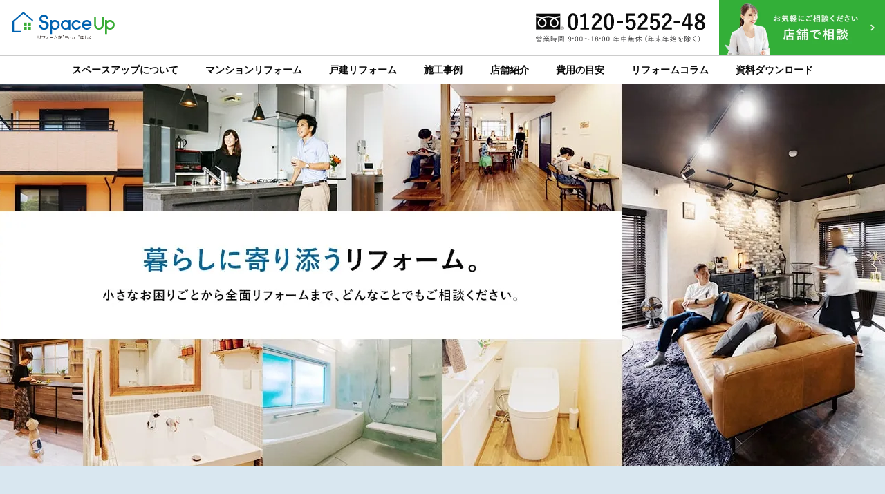

--- FILE ---
content_type: text/css
request_url: https://www.space-up.jp/wp-content/themes/cocoon-child-master/style_new.css?ver251112
body_size: 9140
content:
@charset "UTF-8";

/*!
Theme Name: Cocoon Child
Description: Cocoon専用の子テーマ
Theme URI: https://wp-cocoon.com/
Author: わいひら
Author URI: https://nelog.jp/
Template:   cocoon-master
Version:    1.1.3
*/
/*
メモ::命名規則
item_pointcase__top
(要素_コンテンツ名__ページ/コンテンツ種別)

.with wrp_flex
//
link_cat-list__archive
link_cat-list__archive-case
link_cat-list__archive-column
link_cat-list__archive-shop
*/
/************************************
** 子テーマ用のスタイルを書く
************************************/
/*必要ならばここにコードを書く*/

/************************************
** レスポンシブデザイン用のメディアクエリ
************************************/
@media screen and (max-width: 1023px){}
@media screen and (max-width: 834px){}
@media screen and (max-width: 480px){}
/* mobile*/
@media screen and (max-width:428px) and (min-width:320px){}
/* tablet */
@media screen and (max-width:960px) and (min-width:768px){}
/*desktop*/
@media screen and (min-width:961px){}


/*add renewal 202401-------------------------------------------------------------------*/
/*root*/
html{
  --color-black01: #0a0a0a;
  --color-gray01: #9d9d9d;
  --color-gray02: #bababa;
  --color-gray03: #f4f4f4;
  --color-gray04: #cccccc;
  --color-blue01: #006699;
  --color-blue02: #002a57;
  --color-blue03: #d9e7f0;
  --color-green01: #33af37;
  --color-orange01: #ee6a12;
  --color-red01: #dc143c;
  --color-cat01:#006699;
  --color-cat02:#2fa8b5;
  --color-cat03:#305166;
  --color-cat04:#96adbb;
  --color-cat05:#e6c0c0;
  --color-cat06:#bb6d6d;
  --color-cat07:#e6ccbe;
  --color-cat08:#bb826a;
  --color-cat09:#e6e5be;
  --color-cat10:#bbb96a;
  --color-cat11:#bee6d7;
  --color-cat12:#6abb99;
  --color-cat13:#2fa8b5;
  --color-cat14:#13c9e0;
  --color-cat15:#2fa8b5;
  --color-cat16:#64a1dd;
  --color-cat17:#2fa8b5;
  --color-cat18:#8599e2;
  --font-size32:32px;
  --font-size24:24px;
  --font-size20:20px;
  --font-size18:18px;
  --font-size16:16px;
  --font-size15:15px;
  --font-size14:14px;
  --font-size13:13px;
  --font-size12:12px;
  --wide-colum-1-12:calc((100% / 12) * 1);
  --wide-colum-2-12:calc((100% / 12) * 2);
  --wide-colum-3-12:calc((100% / 12) * 3);
  --wide-colum-4-12:calc((100% / 12) * 4);
  --wide-colum-5-12:calc((100% / 12) * 5);
  --wide-colum-6-12:calc((100% / 12) * 6);
  --wide-colum-7-12:calc((100% / 12) * 7);
  --wide-colum-8-12:calc((100% / 12) * 8);
  --wide-colum-9-12:calc((100% / 12) * 9);
  --wide-colum-10-12:calc((100% / 12) * 10);
  --wide-colum-11-12:calc((100% / 12) * 11);
  --wide-wrp1040:1040px;
  --txt-long-lineHeight:1.8em;
  --txt-short-lineHeight:1.4em;
  --transition: all 0.3s;
}
/*============================================================
common
============================================================*/
/*reset-----------------------------------------------------*/
.clearfix::after {
  content: "";
  display: block;
  clear: both;
  height: 1px;
  width: 100%;
}
@media screen and (min-width: 768px) {
  .dsp {display: none !important;}
}
@media screen and (max-width: 767px) {
  .dpc {display: none !important;}
}
/*layout-----------------------------------------------------*/
.wrp_flex{
  display: flex;
  flex-wrap: wrap;
  justify-content: center;
  align-items: stretch;
}
/*wide*/
body.home #content-in,
body.archive.category-about #content-in,
body.single-renovation #content-in,
body.post-template-single-shop #content-in,
body.page-template-page_estimate #content-in,
body.page-template-page_case #content-in{
  width:100%;
}
/*section{
  padding:60px 0;
}
@media screen and (max-width:767px){
  section{
    padding:30px 0;
  }
}*/
.inner{
  max-width:1040px;
  width:94.6666%;
  margin-left:auto;
  margin-right:auto;
}

/*-------------------------------------------------------------
header
-------------------------------------------------------------*/
/*desktop 1024px以下*/
@media screen and (min-width: 1024px) {
  #header-in{
    display: flex;
    flex-wrap: wrap;
    flex-direction: row;
    justify-content: space-between;
    align-content: center;
    width:100%;
  }
  .logo-header{
    width:184px;
    height:80px;
    padding: 17px 18px;
  }
  .logo-header a,
  .logo-header picture{
    display:block;
    line-height:0;
  }
  .site-name-text-link{
    padding:0;
  }
  .tel__header{
    width: 285px;
    margin-right: 240px;
    padding: 19px 20px;
  }
  #header-in.cf::after{
    display:none;
  }
  .btn_reserve__header{
    width:240px;
    position: fixed;
    top: 0;
    right: 0;
    z-index:10;
    background-color:#ffffff;
  }
  .tel__header a,
  .btn_reserve__header a{
    display:block;
    line-height:0;
  }
}
@media screen and (max-width: 1023px) {
  .btn_reserve__header,
  .tel__header{
    display:none;
  }
}

/*header::menu-----------------------------------------------*/
@media screen and (min-width: 768px) {
  #header-container-in nav#navi{
    border-top:1px solid #ccc;
    border-bottom:1px solid #ccc;
  }
  #header-container-in #navi-in{
    max-width:inherit;
    width:100%;
  }
}
#header-container-in .navi-in a{
  font-size: 14px;
  font-weight: bold;
}

/*header::mobile-menu----------------------------------------*/
/*mobile layout
(mobile-navi-button.php)
---------------------------------------------------*/
.wrp_slideinMenu{
  border-top: solid 1px #e0e0e0;
  margin-top: 50px;
}
@media screen and (max-width: 1023px) {
  .menu-content{
    max-width:100%;
    width:100%;
  }
  a.logo__menu-content{
    display: block;
    line-height: 0;
     width: calc(100% - 51px); 
    float: left;
    padding:8px 10px;
  }
  .mobile-menu-buttons .navi-menu-button.menu-button{
    background-color:var(--color-blue01);
    color:#ffffff;
  }
  .navi-menu-close-button.menu-close-button{
    background-color:var(--color-blue01);
    width:50px;
    float:right;
  }
  .logo-menu-button img{
    margin: 0;
    padding: 10px;
  }
  .has-logo-button .menu-button{
    width:50px;
  }
  label#navi-menu-open,
  label.navi-menu-close-button{
    line-height:0;
    display:block;
  }
}
/*menu slideInMenu_mobile
(mobile-navi-button.php)
---------------------------------------------------*/
ul#menu-mobile_slideinmenu{
  padding: 0;
}
ul#menu-mobile_slideinmenu li{
  border-bottom: 1px solid #ccc;
}
ul#menu-mobile_slideinmenu li a{
  text-decoration: none;
  font-weight: bold;
  width: 100%;
  padding: 1em;
  display: block;
  position: relative;
}
ul#menu-mobile_slideinmenu li a::after{
    position: absolute;
    content: "";
    display: inline-block;
    width: 0.75em;
    height: 0.75em;
    background: url(/wp-content/themes/cocoon-child-master/img/common/icon_arrow_o.png) no-repeat center center / contain;
    right: 0.75em;
    top: 40%;
}

/*cv area*/
.cv__mobile-navi {
  width: 94.666%;
  margin: 30px auto;
}
.btn_reservation__mobile-navi,
.btn_request__mobile-navi,
.btn_tel__mobile-navi {
  margin: 0 auto;
  display: block;
  width: 100%;
  position: relative;
  margin-bottom: 6px;
}
.btn_reservation__mobile-navi a,
.btn_request__mobile-navi a,
.btn_tel__mobile-navi a{
  text-decoration: none;
  color: #fff;
  font-weight: bold;
  line-height: 3em;
  display: block;
  width: 100%;
  text-align: center;
  font-size: 15px;
}
.btn_reservation__mobile-navi a{
  background:url(/wp-content/themes/cocoon-child-master/img/common/bg_reservation_mobile-navi.jpg) no-repeat left bottom / contain;
}

.btn_reservation__mobile-navi a{
  background-color: var(--color-green01);
  border: 1px solid var(--color-green01);
}
.btn_request__mobile-navi a {
  background-color: var(--color-blue01);
  border: 1px solid var(--color-blue01);
}

.btn_reservation__mobile-navi a:after,
.btn_request__mobile-navi a:after {
  position: absolute;
  content: "";
  display: inline-block;
  width: 0.75em;
  height: 0.75em;
  background: url(/wp-content/themes/cocoon-child-master/img/top_ver202401/icon_arrow.png) no-repeat center center / contain;
  right: 0.75em;
  top: 40%;
}
.btn_request__mobile-navi a:before {
  position: absolute;
  content: "";
  display: inline-block;
  width: 1.5em;
  height: 1.5em;
  background: url(/wp-content/themes/cocoon-child-master/img/common/icon_requestw_cvBtn.png) no-repeat center center / contain;
  left: 0.75em;
  top: 28%;
}
.btn_tel__mobile-navi a img{
  width:80%;
  display:block;
  margin:20px auto;
  max-width:300px;
}
@media screen and (max-width: 1023px) and (min-width:768px) {
  .btn_reservation__mobile-navi a,
  .btn_request__mobile-navi a{
    font-size:18px;
  }
}
/*slidein 解除*/
.navi-menu-content,
#navi-menu-input:checked~#navi-menu-content{
  transition: inherit;
}
.mobile-menu-buttons>li{
  padding-top:0;
}

/*-------------------------------------------------------------
footer
-------------------------------------------------------------*/
/*menu footer_mobile
（mobile-footer-menu-buttons.php）
---------------------------------------------------*/
#menu-footer_mobile img{
  line-height:0;
  width:auto;
}
#menu-footer_mobile a{
  line-height:0;
  text-align:center;
}
#menu-footer_mobile li.reserve_navi-menu-button a{
  width: 100%;
  background-color:#33af37;
  background-color:var(--color-green01);
}
#menu-footer_mobile li.tel_navi-menu-button a{
  width: 100%;
  background-color:#ee6a12;
  background-color:var(--color-orange01);
}
@media screen and (max-width:480px){
  #menu-footer_mobile img{
    width:100%;
  }
}
@media screen and (min-width:481px){
  #menu-footer_mobile a{
    max-height:55px;
  }
  #menu-footer_mobile img{
    width:auto;
    max-height:55px;
    max-width:217px;
  }
}
/*modal footer.php
追従ナビの電話タップのみモーダル表示　240821追加
-------------------------*/
.modal-container{
  letter-spacing: 0.1em;
  position: fixed;
  top: 0;
  left: 0;
  width: 100%;
  height: 100%;
  text-align: center;
  background: rgba(0,0,0,50%);
  padding: 40px 20px;
  overflow: auto;
  opacity: 0;
  visibility: hidden;
  transition: .3s;
  box-sizing: border-box;
  z-index: 3;
}
.modal-container:before{
  content: "";
  display: inline-block;
  vertical-align: middle;
  height: 100%;
}
.modal-container.active{
  opacity: 1;
  visibility: visible;
}
.modal-body{
  position: relative;
  display: inline-block;
  vertical-align: middle;
  max-width: 600px;
  width: 90%;
}
.hd_modal01{
  background: #006699;
  color: #fff;
  font-weight: bold;
  text-align: center;
  padding: 8px;
  font-size: 15px;  
}
.modal-close{
  position: absolute;
  display: flex;
  align-items: center;
  justify-content: center;
  top: -40px;
  right: -40px;
  width: 40px;
  height: 40px;
  font-size: 40px;
  color: #fff;
  cursor: pointer;
}
.modal-content{
  background: #fff;
  padding: 0 0 30px;
}
.num_tel__modal01{
  padding: 25px 30px 10px;
}
.num_tel__modal01 a{
  display: block;
}
.btn_tel__modal01 a{
  background-color: orange;
  color: #fff;
  font-weight: bold;
  font-size: 20px;
  text-decoration: none;
  display: block;
  text-align: center;
  padding: 8px;
  border-radius: 30px;
  width: 80%;
  max-width: 390px;
  margin: 0 auto 10px;
}
.link_mail__modal01 a{
  text-align: center;
  color: #333;
  font-size: 1em;
  cursor: pointer;
  text-decoration: underline;
}
/*footer::menu-----------------------------------------------*/
/*footer::mobile-menu----------------------------------------*/



/*footer::conversiton----------------------------------------*/
#content-bottom-in.wrap{
  width: 100%;
}

/*本番・テストで番号違う可能性あり*/
aside#custom_html-18{
  background-color:var(--color-blue01);
  color:#ffffff;
}
#content-bottom-in.wrap .textwidget{
  max-width: 1040px;
  width:94.666%;
  margin-right:auto;
  margin-left:auto;
}

@media screen and (max-width: 834px) { 
  #content-bottom-in.wrap .textwidget{
    width:94.666%;
    margin-right:auto;
    margin-left:auto;
  }
  #cvBox__footer{
    padding:30px 4px;
    text-align:center;
  }
  .ttl_cvBox__footer{
    font-size:23px;
    font-weight:bold;
  }
  .cv__cvBox-footer{
    display: flex;
    flex-wrap: wrap;
    justify-content: center;
  }
  .btn_reservation__cvBox-footer,
  .btn_request__cvBox-footer{
    width:100%;
    position:relative;
    margin-bottom:15px;
  }
  .btn_reservation__cvBox-footer a,
  .btn_request__cvBox-footer a{
    display:block;
    width:100%;
    font-size:24px;
    text-decoration:none;
    position:relative;
    z-index:2;
    padding:20px 5px 25px;
      font-weight:bold;
      line-height:1.5;
  }
  .btn_tel__cvBox-footer a{
    display:block;
    width:100%;
    position:relative;
    z-index:2;
    transition: var(--transition);
  }
  .btn_reservation__cvBox-footer::after,
  .btn_request__cvBox-footer::after{
    height: 5px;
    display: block;
    width: 100%;
    content: '';
    background: #002a57;
    bottom: -5px;
    position: absolute;
    z-index: 0;
  }
  .btn_reservation__cvBox-footer a,
  .btn_request__cvBox-footer a{
    position:relative;
    transition: var(--transition);
  }

  .btn_reservation__cvBox-footer a{
    color:#ffffff;
    background:url(/wp-content/themes/cocoon-child-master/img/common/bg_reservation__cvBox.jpg) var(--color-green01) no-repeat bottom left / contain;
  }
  .btn_request__cvBox-footer a{
    color:var(--color-blue01);
    position:relative;
  }

  .btn_request__cvBox-footer a:before {
    position: absolute;
    content: "";
    display: inline-block;
    width: 1.75em;
    height: 1.75em;
    background: url(/wp-content/themes/cocoon-child-master/img/common/icon_requestb_cvBtn.png) no-repeat center center / contain;
    left: 0.75em;
    top: 28%;
  }
  .btn_reservation__cvBox-footer a:after,
  .btn_request__cvBox-footer a:after {
    position: absolute;
    content: "";
    display: inline-block;
    width: 16px;
    height: 16px;
    right: 0.75em;
    top: calc(50% - 8px);
    z-index:4;
  }
  .btn_reservation__cvBox-footer a:after{
    background: url(/wp-content/themes/cocoon-child-master/img/common/icon_arrow.png) no-repeat center center / contain;
  }
  .btn_request__cvBox-footer a:after {
    background: url(/wp-content/themes/cocoon-child-master/img/common/icon_arrow_o.png) no-repeat center center / contain;
  }
  .btn_reservation__cvBox-footer .copy_cvBtn,
  .btn_request__cvBox-footer .copy_cvBtn{
    display:block;
    font-size:12px;
  }
  .btn_request__cvBox-footer a{
    background-color:#ffffff;
    color:var(--color-blue01);
  }
  .btn_tel__cvBox-footer a{
    color: #fff;
    text-decoration: none;
    line-height: 1;
  }
  .btn_tel__cvBox-footer a img{
    max-height:40px;
  }
  .btn_tel__cvBox-footer a span{
    font-size:10px;
    display:block;
    width:100%;
  }
}
@media screen and (min-width: 835px) {
  #cvBox__footer{
    padding:60px 10px;
    text-align:center;
  }
  .ttl_cvBox__footer{
    font-size:32px;
    font-weight:bold;
  }
  .cv__cvBox-footer{
    display: flex;
    flex-wrap: wrap;
    justify-content: center;
  }
  .btn_reservation__cvBox-footer,
  .btn_request__cvBox-footer{
    width:calc((100% / 12) * 6);
    padding:0 10px;
    max-width:413px;
    position:relative;
    margin-bottom:10px;
  }
  .btn_reservation__cvBox-footer a,
  .btn_request__cvBox-footer a{
    display:block;
    width:100%;
    font-size:24px;
    text-decoration:none;
    position:relative;
    z-index:2;
    padding:20px 5px 25px;
    font-weight:bold;
    line-height:1.5;
    transition: var(--transition);
  }
  .btn_tel__cvBox-footer a{
    display:block;
    width:100%;
    position:relative;
    z-index:2;
    
  }
  .btn_reservation__cvBox-footer::after,
  .btn_request__cvBox-footer::after{
    height: 5px;
    display: block;
    width: calc(100% - 20px);
    content: '';
    background: #002a57;
    bottom: -5px;
    position: absolute;
    z-index: 0;
  }
  .btn_reservation__cvBox-footer a,
  .btn_request__cvBox-footer a{
    position:relative;
    transition: var(--transition);
  }

  .btn_reservation__cvBox-footer a{
    color:#ffffff;
    background-color:var(--color-green01);
    background-image: url(/wp-content/themes/cocoon-child-master/img/common/bg_reservation__cvBox.jpg);
    background-repeat: no-repeat;
    background-position: left bottom;
    background-size: cover;
    transition: var(--transition);
  }
  .btn_reservation__cvBox-footer a:hover{
    background-color: #279e2a;
    background-blend-mode: darken;
    color: #ffffff;
  }
  .btn_request__cvBox-footer a{
    color:var(--color-blue01);
    position:relative;
    transition: var(--transition);
  }

  .btn_request__cvBox-footer a:before {
    position: absolute;
    content: "";
    display: inline-block;
    width: 1.75em;
    height: 1.75em;
    background: url(/wp-content/themes/cocoon-child-master/img/common/icon_requestb_cvBtn.png) no-repeat center center / contain;
    left: 0.75em;
    top: 28%;
  }


  .btn_reservation__cvBox-footer a:after,
  .btn_request__cvBox-footer a:after {
    position: absolute;
    content: "";
    display: inline-block;
    width: 16px;
    height: 16px;
    right: 0.75em;
    top: calc(50% - 8px);
    z-index:4;
  }
  .btn_reservation__cvBox-footer a:after{
    background: url(/wp-content/themes/cocoon-child-master/img/common/icon_arrow.png) no-repeat center center / contain;
  }
  .btn_request__cvBox-footer a:after {
    background: url(/wp-content/themes/cocoon-child-master/img/common/icon_arrow_o.png) no-repeat center center / contain;
  }
  .btn_reservation__cvBox-footer a:after,
  .btn_request__cvBox-footer a:after {
    transition: var(--transition);
  }
  .btn_reservation__cvBox-footer a:hover:after,
  .btn_request__cvBox-footer a:hover:after{
    right: 0.5em;
  }

  .btn_reservation__cvBox-footer .copy_cvBtn,
  .btn_request__cvBox-footer .copy_cvBtn{
    display:block;
    font-size:12px;
  }
  .btn_request__cvBox-footer a{
    background-color:#ffffff;
    color:var(--color-blue01);
  }
  .btn_tel__cvBox-footer a{
    display: flex;
    flex-wrap: wrap;
    color: #fff;
    justify-content: center;
    align-items: center;
    text-decoration: none;
  }
  .btn_tel__cvBox-footer a img{
    max-height:40px;
  }
  .btn_tel__cvBox-footer a span{
    font-size:10px;
  }
}
/*footer sitemap
---------------------------------------------------*/
#content-bottom .logo-footer{
  margin:2em auto;
}
@media screen and (max-width: 834px) {
  #content-bottom .block_menu_footer{
    display:none;
  }
  #content-bottom .logo-footer a{
    max-width:160px;
    display:block;
    margin:0 auto;
  }
}
@media screen and (min-width: 835px) {
  #content-bottom .logo-footer a{
    max-width:160px;
    display:inline-block;
  }
  #content-bottom .block_menu_footer{
    margin:10px auto;
    font-size:13px;
  }
  #content-bottom .block_menu_footer a{
    text-decoration: none;
  }
  #content-bottom ul.menu_footer,
  #content-bottom ul.menu_footer_m{
    list-style:none;
    padding-left:0;
    margin-bottom: 1em;
  }
  #content-bottom .block_menu_footer .item_flex{
    width:20%;
    padding:0 15px;
  }
  #content-bottom .block_menu_footer .item_flex_w{
    width:40%;
    padding:0 15px;
  }
  #content-bottom .block_menu_footer .item_flex p{
    font-weight:bold;
    border-bottom: solid 1px #006699;
    margin-bottom: 0.5em;
  }
   #content-bottom ul.menu_footer_2column{
    display: flex;
    flex-wrap: wrap;
   }
  #content-bottom ul.menu_footer_2column li{
    width: 50%;
  }
  #content-bottom ul.menu_footer li{
    font-weight:bold;
    padding-right:1em;
  }
  #content-bottom ul.menu_footer li span{
    font-weight: normal;
    font-size: 12px;
    display: inline-block;
    padding: 0 0.5em 0 0;
    border-right: 1px solid #ccc;
    margin-right: 0.5em;
    line-height: 1;
  }
  #content-bottom ul.menu_footer_m li{
    font-size:12px;
    font-weight:normal;
  }
}
@media screen and (min-width: 835px) {
  .footer-bottom{margin-top:0;padding:0;}
  #footer-in{
    max-width:1040px;
    width:97.33333%;
    margin:0px auto 40px;
  }
  .footer-bottom-content{
    font-size:12px;
    color:#333333;
    padding-left:10px;
    padding-right:10px;
  }
}
/*footer link company information
---------------------------------------------------*/
@media screen and (max-width: 834px) {
  .footer{
    margin:0 auto 70px;
    padding:0;
  }
  .navi-footer-in>.menu-footer li.menu-item{
    width:auto !important;
    flex:inherit;
    padding:0 0.5em;
  }
  #menu-footer_menu a{font-size:12px;}
  #footer-in .copyright{font-size:12px;}
}
@media screen and (min-width: 835px) {
  .footer{
    margin:0;
    padding:0;
  }

  #menu-footer_menu li{line-height:1;}
  .navi-footer-in a{
    font-size: 12px;
    padding: 0 0.5em !important;
    color:var(--color-blue01);
    font-weight:bold;
  }
  #menu-footer_menu li:first-child{border-left:none;}
  #menu-footer_menu li:last-child{border-right:none;}
  #menu-footer_menu li:first-child a{padding-left:0;}
  #menu-footer_menu li a:hover{background-color:#ffffff;}
}
/*-------------------------------------------------------------------------------
common part
-------------------------------------------------------------------------------*/
/*block_page-top / main-before.php
---------------------------------------------------*/
.block_page-top{
  width: 100%;
  text-align: center;
  font-weight: bold;
  color: #fff;
  background: #069;
  margin-bottom: 10px;
  padding: 8px 0.5em;
}
.block_page-top h1{
 font-size: 1em;
}
@media screen and (min-width: 768px) {
  .block_page-top{
    font-size: 26px;
  }
}
@media screen and (max-width: 767px) {
  .block_page-top{
    font-size: 20px;
  }
}
/*breadcrumbs / main-before.php
---------------------------------------------------*/
.breadcrumbs{
  font-size: 12px;
}
.breadcrumbs a{
  text-decoration: none;
}
.arrow_breadcrumb {
  border-top: solid 1px #555;
  border-right: solid 1px #555;
  width: 0.6em;
  height: 0.6em;
  transform: rotate(45deg);
  display: inline-block;
  margin: 0 0.4em 0.3em;
  vertical-align: middle;
}
/*parts::ボタン(btn_more/btn_back)
---------------------------------------------------*/
.btn_more,
.btn_back{
  margin:0 auto;
  display:block;
  width:100%;
}
.btn_more a,
.btn_back a{
  text-decoration:none !important;
  color:#fff;
  font-weight:bold;
  font-size:16px;
  line-height:3em;
  background-color:var(--color-blue01);
  border:1px solid var(--color-blue01);
  display:block;
  width:100%;
  text-align:center;
  position:relative;
  transition: var(--transition);
}
.btn_more a:after,
.btn_back a:after{
  position:absolute;
  content: "";
  display:inline-block;
  transition: var(--transition);
  width:0.75em;/*仮*/
  height:0.75em;/*仮*/
}
.btn_more a:after{
  background:url(/wp-content/themes/cocoon-child-master/img/common/icon_arrow.png) no-repeat center center / contain;
  right:0.75em;/*仮*/
  top:40%;/*仮*/
}
.btn_back a:after{
  background:url(/wp-content/themes/cocoon-child-master/img/common/icon_arrow_left.png) no-repeat center center / contain;
  left:0.75em;/*仮*/
  top:40%;/*仮*/
}

@media screen and (min-width:768px){
  .btn_more,
  .btn_back{
    max-width:326px;
  }
  .btn_fit{
    max-width:inherit;
  }
  .btn_more a,
  .btn_back a{
    font-size:16px;
  }
  .btn_more a:hover,
  .btn_back a:hover{
    color:var(--color-blue01);
    background-color:#fff;
  }
  .btn_more a:hover:after{
    background:url(/wp-content/themes/cocoon-child-master/img/common/icon_arrow_o.png) no-repeat center center / contain;
    right:0.5em;/*仮*/
  }
  .btn_back a:hover:after{
    background:url(/wp-content/themes/cocoon-child-master/img/common/icon_arrow_left_o.png) no-repeat center center / contain;
    right:0.5em;/*仮*/
  }
  .btn_pagebBottom{
    margin-bottom:60px !important;
  }
}
@media screen and (max-width:767px){
  .btn_more,
  .btn_back{
    max-width:230px;
  }
  .btn_more a,
  .btn_back a{
    font-size:15px;
  }
  .btn_pagebBottom{
    margin-bottom:30px !important;
  }
  .btn_fit{
    max-width:90%;
  }
}
/*memo btn_fitは基本moreかbackと併用*/
.btn_fit{
  width:fit-content;
}
.btn_fit a{
  padding:0 48px;
}
/*parts::ボタン(btn_more_txt)
---------------------------------------------------*/
.btn_more_txt{
  display:block;
  width:100%;
  margin-right:auto;
  margin-left:auto;
}
.btn_more_txt a,
.btn_more_txt span{
  position:relative;
  display:block;
  width:100%;
  color:#0a0a0a;
  font-size:12px;
  font-weight:bold;
  text-decoration:none !important;
  border-bottom:solid 1px #0a0a0a;
  padding-bottom:20px;
  line-height: 1;
}
.btn_more_txt a:after,
.btn_more_txt span:after{
  position:absolute;
  background:url(/wp-content/themes/cocoon-child-master/img/top_ver202401/icon2_arrow.png) no-repeat center center / contain;
  content: "";
  display:inline-block;
  transition: var(--transition);
  width:0.75em;
  height:0.75em;
  right:0.5em;
  top:0;
}

@media screen and (max-width: 767px) {
  .btn_more_txt a,
  .btn_more_txt span{
    padding-bottom:10px;
  } 
}
@media screen and (min-width: 768px) {
  .btn_more_txt a:hover:after,
  .btn_more_txt span:hover:after{
    right:0;
  }  
}

/**/
.entry-content a {
  text-decoration: underline;
}
a img {
  opacity: 1;
}
a:hover{
  color:var(--color-blue01);
}
a.entry-card-wrap{
  text-decoration: none;
}
@media screen and (min-width: 768px) {
  a img {transition: 1.0s;}
  a:hover img {opacity: 0.75;}
}

/*element---------------------------------------------------*/
.archive-title{
  text-align:center; 
  line-height:1.4;
}
.archive-title::after{
  content:'';
  position:relative;
  display:block;
  height:2px;
  background-color:var(--color-blue01);
  margin: 10px auto 0;
  width: 4em;
}
/*block-----------------------------------------------------*/
.inner{}
.wrp_flex{}
/*============================================================
top
============================================================*/
/*shop area:: top,shop 
------------------------------------------------------------*/
  #shopArea{}
  #shopArea .inner{
    display: flex;
    flex-wrap: wrap;
  }
  .block_shopArea{
    margin-bottom:40px;
  }
  .map_shopArea{
    width:100%;
    line-height:0;
    margin-bottom:24px;
  }
  .map_shopArea img{
    width:100%;
  }
  .block_shopArea h3{
    color:var(--color-blue01);
    text-align: center;
    margin-bottom:15px;
  }
  .infoBox_shopArea{
    display: flex;
    flex-wrap: wrap;
    justify-content: flex-start;
    align-items: flex-start;
  }
    .pref_shopArea a{
      background-color: var(--color-blue01);
      color: #fff;
      font-size: 12px;
      font-weight: bold;
      line-height: 2.2em;
      width: 4em;
      text-align: center;
      margin-right: 10px !important;
      text-decoration: none;
      transition: none;
      display: inline-block;
    }
    .shop_shopArea{
      width:calc(100% - 4em - 10px);
    }
    a.link_shopArea{
      font-size: 14px;
      font-weight: bold;
      line-height:1.8em;
      text-align: left;
      padding-right: 3em;
      border-bottom: 1px solid var(--color-blue01);
      margin-right: 1em;
      display: inline-block;
      text-decoration:none;
      position:relative;
    }
    a.link_shopArea:after{
      position:absolute;
      content: "";
      display:inline-block;
      transition: var(--transition);
      width:0.5em;/*仮*/
      height:0.9em;
      right:0.2em;/*仮*/
      top:25%;/*仮*/
      background:url(/wp-content/themes/cocoon-child-master/img/top_ver202401/icon_arrow_o.png) no-repeat center center / contain;
    }

    .detail_shopArea{
      font-size:12px;
      margin-bottom:10px;
    }
    .subheading{
      font-weight:bold;
      display: block;
      width: 100%;
    }
    .cities_shopArea{
      color:var(--color-gray01);
    }
    .info_shopArea.last_child{
      margin-bottom:40px;
    }
@media screen and (max-width:767px){
  .block_shopArea{
    width:100%;
  }
}
@media screen and (max-width:480px){
  a.link_shopArea.long{
    margin-right: 0em;
    padding-right: 2.5em;
  }
}
@media screen and (min-width:768px){
  .block_shopArea{
    width: var(--wide-colum-6-12);
    padding-left:10px;
    padding-right:10px;
  }
  a.link_shopArea:hover:after{
    background:url(/wp-content/themes/cocoon-child-master/img/top_ver202401/icon_arrow_o.png) no-repeat center center / contain;
    right:0em;
  }
}


/*shop category*/
#shop_west{
  margin-bottom:30px;
}
@media screen and (min-width:768px){
  #shop_west{
    margin-bottom:60px;
  }
  #shop_west .map_shopArea,
  #shop_east .map_shopArea{
    width:calc((100% / 12) * 6 );
    padding-left:10px;
    padding-right:10px;
  }
  #shop_west .wrp_info_shopArea,
  #shop_east .wrp_info_shopArea{
    width:calc((100% / 12) * 6 );
    padding-left:10px;
    padding-right:10px;
  }
}

/*============================================================
archive
============================================================*/
/*common----------------------------------------------------*/
/*list*/
@media screen and (max-width: 767px) {
  #list{
    margin-bottom:20px;
  }
  body.post-type-archive-report #list{
    width:100%;
  }
}
@media screen and (min-width: 768px) {
  #list{
    margin-bottom:40px;
  }
}
#list{
  max-width:1040px;
  width:97.33333%;
  width:94.6666%;
  margin-left:auto;
  margin-right:auto;
  column-gap: inherit;
}
@media screen and (min-width: 768px) {
  #list{
    flex-direction: row;
  }
  #list.ect-entry-card  a.entry-card-wrap{
    width: var(--wide-colum-3-12);
    padding:0 10px;
  }
  #list.ect-entry-card{
    display:flex;
    flex-wrap: wrap;
    align-items: flex-start;
    justify-content: flex-start;
    flex-direction: row;
  }
}
body.post-type-archive-point_case #list{
  display: flex;
  flex-wrap: wrap;
  flex-direction: row;
}

/*anchor link / category link list
--------------------------------------*/
/*base-----------------*/
.link_cat-list{
  display:flex;
  flex-wrap: wrap;
  justify-content: center;
  align-items: center;
  margin:20px auto;
}
.link_cat-list a{
  position:relative;
  display: block;
  height: 100%;
  transition: var(--transition);
  margin: 5px;
  line-height: 3em;
  font-weight: bold;
  text-align: center;
  text-decoration: none;
}
@media screen and (max-width:767px){
  .link_cat-list a{
    font-size:13px;
  }
}
@media screen and (min-width: 768px) {
  .link_cat-list a{
    font-size:14px;
  }
}

/*column category*/
.link_cat-list__column{}
.link_cat-list__column a{
  color:#ffffff;
  background-color:#006699;
  border:1px solid #006699;
  padding:0 1.5em;
  border-radius: 4px;
}
.link_cat-list__column a.current{
  color:#006699;
  background-color:#ffffff;
}
@media screen and (min-width: 768px) {
  .link_cat-list__column a:hover{
    color:#ffffff;
    background-color:#006699;
  }
}

/*shop category*/
.link_cat-list__shop{}

.link_cat-list__shop a{
  color:#ffffff;
  padding:0 1.5em;
}

.link_cat-list__shop a.osaka{
background-color:#2fb568;
border:1px solid #2fb568;
}
.link_cat-list__shop a.hyogo{
background-color:#2fa8b5;
border:1px solid #2fa8b5;
}
.link_cat-list__shop a.nara{
background-color:#9aa931;
border:1px solid #9aa931;
}
.link_cat-list__shop a.kanagawa{
background-color:#d26e00;
border:1px solid #d26e00;
}
.link_cat-list__shop a.tokyo{
background-color:#ca3b00;
border:1px solid #ca3b00;
}


.link_cat-list__shop a.current{
  background-color:#ffffff;
}
.link_cat-list__shop a.osaka.current{color:#2fb568;}
.link_cat-list__shop a.hyogo.current{color:#2fa8b5;}
.link_cat-list__shop a.nara.current{color:#9aa931;}
.link_cat-list__shop a.kanagawa.current{color:#d26e00;}
.link_cat-list__shop a.tokyo.current{color:#ca3b00;}


@media screen and (min-width: 768px) {
  .link_cat-list__shop a:hover{
    background-color:#ffffff;
  }
  .link_cat-list__shop a.osaka:hover{color:#2fb568;}
  .link_cat-list__shop a.hyogo:hover{color:#2fa8b5;}
  .link_cat-list__shop a.nara:hover{color:#9aa931;}
  .link_cat-list__shop a.kanagawa:hover{color:#d26e00;}
  .link_cat-list__shop a.tokyo:hover{color:#ca3b00;}
}



/*point_case category*/
.link_cat-list__case a{
  color:#ffffff;
  min-width: 60px;
}
.link_cat-list__case a:after{
  position: absolute;
  content: "";
  display: inline-block;
  transition: var(--transition);
  width: 0.5em;
  height: 1em;
  background: url(/wp-content/themes/cocoon-child-master/img/top_ver202401/icon_arrow.png) no-repeat center center / contain;
  top: 1em;
}

.link_cat-list__case .cat-living{background-color:#cc6666;}
.link_cat-list__case .cat-dining{background-color:#d5914e;}
.link_cat-list__case .cat-bath{background-color:#c4c45a;}
.link_cat-list__case .cat-japaneseroom{background-color:#8dc45a;}
.link_cat-list__case .cat-kitchen{background-color:#48b78f;}
.link_cat-list__case .cat-toilet{background-color:#33b1cc;}
.link_cat-list__case .cat-washroom{background-color:#6691cc;}
.link_cat-list__case .cat-entrance{background-color:#8787cc;}
.link_cat-list__case .cat-room{background-color:#b787d0;}
.link_cat-list__case .cat-storage{background-color:#cccccc;}


@media screen and (max-width: 767px) {
  .link_cat-list__case a{
    width: calc((100% - (10px * 4)) / 4);
    max-width: 172px;
    margin-bottom:12px;
    padding:0 4px;
  }
  .link_cat-list__case a:after{
    right: 0.25em;
  }
}

@media screen and (min-width: 768px) {
  .link_cat-list__case a{
    width: calc((100% - (10px * 5)) / 5);
    max-width: 172px;
  }
  .link_cat-list__case a:after{
    right: 0.5em;
  }
  .link_cat-list__case a:hover:after{
    right: 0.25em;
  }
}

@media screen and (min-width: 1020px) {
  .link_cat-list__case a{
    width: calc((100% - (10px * 10)) / 10);
  }
}








/*point case*/
@media screen and (max-width: 767px) {
  #list{
    align-items: flex-start;
    justify-content: space-between;
  }
}

/*entry-card*/
.a-wrap{
  padding:0;
  margin-bottom:20px;
  text-decoration:none;
}
/*entry-card:thumb--------------------*/
.entry-card-thumb{
  margin  :0;
  line-height: 0;
}
.entry-card-thumb{
  position:relative;
  padding-top:61.15% !important;
}
.entry-card-thumb img{
  position:absolute;
  top:0;
  left: 0;
}
/*entry-card:contents--------------------*/

.entry-card-content{
  margin-left:0;
  padding-bottom:0;
}
.entry-card-wrap h2.entry-card-title{
  font-size: 14px;
  line-height:1.4em;
}

/*tag date*/
.infotop-card-content{
  line-height: 1;
  display: flex;
  flex-wrap: wrap;
  justify-content: space-between;
  align-items: center;
  width: 100%;
}
.entry-card-content .cat-label{
  min-width:60px;
  text-align:center;
  font-weight:normal;
  line-height:2;
  display:block;
  padding-left:8px;
  padding-right:8px;
}
.cat-label{
  position:relative;
  top: 0;
  left: 0;
  border:none;
  line-height:1.4em;
}
.post-update{
  margin-right:0 !important;
  margin-left:0px;
  line-height:2em;
}
/*tag date*/
.entry-card-wrap .entry-card-title{
  margin:10px auto 20px;
}
.entry-date{
  color:var(--color-gray01);
  font-weight:normal;
}
/*post information*/
.table_postInfo{}
.info_post {
  font-size: 10px;
  border-bottom: 1px dotted #ccc;
  padding:4px 0;
  display: flex;
}
.cat_infoPost,
.contents_infoPost{
  vertical-align: top;
}
.feature_box{
  padding-bottom:20px;
}

/*sidebar*/
.table_postInfo_sidebar{
  padding:0 4px 20px;
}
.table_postInfo_sidebar .info_post{
  font-size: 13px;
}
.info_post.loginUser{
  background-color:#333;
  color:#fff;
}
.cat_infoPost {
  width: 6em;
  display: inline-block;
  font-weight: bold;
}
.contents_infoPost{
  width: calc(100% - 6em);
  display: inline-block;
}
@media screen and (min-width: 415px) {
  .infotop-card-content{
    margin:16px auto 10px;
  }
  .entry-card-content .cat-label{
    font-size:10px;
  }
}
@media screen and (max-width: 414px) {
  .infotop-card-content{
    margin:10px auto;
  }
  .entry-card-content .cat-label{
    font-size:11px;
  }
}
.entry-card-snippet{
  color: var(--color-gray01);
  font-size: 12px;
}
/*colum blog*/
@media screen and (max-width: 767px) {
  .post_defalut .entry-card-thumb{
    position: relative;
    padding-top: 21.15%!important;
    width: calc((100% / 12) * 4);
  }
   .post_award .entry-card-thumb{
    position: relative;
    padding-top: 21.15%!important;
    width: 50%;
  }
  .post_defalut .entry-card-content,
  .post_award .entry-card-content{
    width: calc((100% / 12) * 8);
    padding: 0 10px;
  }
  .post_defalut .entry-card-content .infotop-card-content{
    margin-top:0;
  }
  .post_report{
    width:100%;
  }
  .post_report .entry-card-content{
    padding:10px 8px;
  }
}
@media screen and (min-width: 768px) {
  .post_defalut .entry-card-thumb,
  .post_award .entry-card-thumb{
    position: relative;
    padding-top: 61.15%!important;
    width: 100%;
  }
}

/*pager
---------------------------------------------------*/
.pagination-next{
  max-width:326px;
  margin-left:auto;
  margin-right: auto;
}
.pagination-next a{
  border:1px solid var(--color-blue01);
  background-color:var(--color-blue01);
  color:#ffffff;
  position:relative;
  font-weight: bold;
}
.pagination-next a:after{
  position: absolute;
  content: "";
  display: inline-block;
  width: 0.75em;
  height: 0.75em;
  right: 0.75em;
  top: calc(50% - 8px);
  z-index: 4;
  background: url(/wp-content/themes/cocoon-child-master/img/common/icon_arrow.png) no-repeat center center / contain; 
}

@media screen and (min-width: 768px) {
.pagination-next a,
.pagination-next a:after{
  transition: var(--transition);
}
.pagination-next a:hover{
  background-color:#ffffff;
  color:var(--color-blue01);
}
.pagination-next a:hover:after{
  right: 0.5em;
  background: url(/wp-content/themes/cocoon-child-master/img/common/icon_arrow_o.png) no-repeat center center / contain; 
}
}
/*custom post type:pointcase*/

/*custom post type:renovation*/

/*post:column*/

/*post:blog*/
/*post:voice*/
/*post:award*/

/*============================================================
single
============================================================*/
/*common----------------------------------------------------*/

/*custom post type:pointcase*/

/*custom post type:renovation*/

/*post:column*/
/*post:blog*/
/*post:voice*/
/*post:award*/

/**/
/*============================================================
page
============================================================*/

/*archive::point case*/
.tag-page-content{
  max-width: 1040px;
  width: 94.6666%;
  margin-left: auto;
  margin-right: auto;
}

/*archive::point case
-------------------------------*/
/*tag cloud*/
h3.ttl_tag_cloud{
  text-align: center;
  font-size: 14px;
}
a.tag-cloud-link{
  padding: 5px;
  border: 1px solid #ccc;
  text-decoration: none;
  color: #333;
  margin: 3px;
  display: inline-block;
  line-height: 1.5;
  border-radius: 3px;
  background-color: #fff;
}
a.tag-cloud-link:hover{
  background-color: #eee;

}
.inner.tag_cloud{
  padding: 40px 20px;
  background: #f9f9f9;    
}


/*.list_report article .entry-card-thumb{
  width: 100%;
  margin-bottom: 0 !important;
}

.list-renovation,
.list_case{
    flex-direction: column;
  max-width: 1040px;
  margin: 0 auto 80px;
}
.table_caseInfo{
  margin-bottom: 10px;
}
@media screen and (min-width: 768px) {
  .list-renovation .entry-card-thumb{
  width: calc((100% / 12) * 4) !important;
  padding: 0 10px 20px !important;
  }
}
@media screen and (max-width: 767px) {
  .list-renovation .entry-card-thumb{
    width: 100%;
  }
}*/

.shop01_column{}
.shop01_column a{
  display: flex;
  flex-wrap: wrap;
  border: 1px solid #ccc;
  border-radius: 4px;
  margin: 0 0 1em;
  padding: 10px;
  align-items: center;
}
.shop01_column .img_shop{
  width: 30%;
}
.shop01_column .info_shop{
  width: calc(70% - 6em);
  padding: 2em;
}
.shop01_column .fas{
  width: 2em;
}




/*---------------------------------------------------------------
1:ボタン・カードなどの部品　/ c-
例)c-btn, c-card, c-modal
2:全体の枠組み・グリッド / l-  
例)l-header, l-container, l-footer
3:余白や配置の補助 / u-  
例)u-mt-md, u-text-center
4:特定ページだけの見た目 / p-  
例)p-top, p-reform, p-contact
---------------------------------------------------------------*/

/*========================================
  Utility Alignment (optional)
========================================*/

.u-text-center { text-align: center; }
.u-text-left { text-align: left; }
.u-text-right { text-align: right; }

.u-mb40 {margin-bottom:40px;}
.u-mb60 {margin-bottom:60px;}
.u-mb80 {margin-bottom:80px;}
.u-mb120 {margin-bottom:120px;}

.u-mt40 {margin-top:40px;}
.u-mt60 {margin-top:60px;}
.u-mt80 {margin-top:80px;}
.u-mt120 {margin-top:120px;}



/*--------------------------------------------------------------
  Button Component
--------------------------------------------------------------*/

/*========================================
  Base
========================================*/
a.c-btn {
  text-decoration: none !important;
}
.c-btn {
  position: relative;
  display: flex;
  align-items: center;
  justify-content: center;
  gap: 0.4em;
  font-weight: 600;
  text-decoration: none;
  line-height: 1;
  border: 2px solid transparent;
  cursor: pointer;
  transition: all 0.25s ease;
  padding: 1.2em 1.8em;
  font-size: 1rem;
}

/* hover共通効果 */
.c-btn:hover {
  opacity: 0.9;
}

/* disabled */
.c-btn[disabled],
.c-btn--disabled {
  pointer-events: none;
  opacity: 0.5;
}

/* テキストリンク */
.c-btn--txt {
  color: var(--color-black01, #0a0a0a);
  border-bottom: 1px solid #0a0a0a;
  justify-content: flex-start;
  padding:0.9em 0.5em;
  background: none;
}

/*========================================
  Color Variations
========================================*/

.c-btn--blue {
  background: var(--color-blue01, #006699);
  color: #fff;
  border-color: var(--color-blue01, #006699);
}
.c-btn--blue.current,
.c-btn--blue:hover {
  background: #fff;
  color: var(--color-blue01, #006699);
}

.c-btn--green {
  background: var(--color-green01, #33af37);
  color: #fff;
  border-color: var(--color-green01, #33af37);
}
.c-btn--green:hover {
  background: #fff;
  color: var(--color-green01, #33af37);
}

.c-btn--orange {
  background: var(--color-orange01, #ee6a12);
  color: #fff;
  border-color: var(--color-orange01, #ee6a12);
}
.c-btn--orange:hover {
  background: #fff;
  color: var(--color-orange01, #ee6a12);
}
.c-btn--gray {
  background: var(--color-gray01, #9d9d9d);
  color: #666;
  border-color: var(--color-gray01, #9d9d9d);
}

.c-btn--white {
  background: #fff;
  color: var(--color-blue01, #006699);
  border-color: var(--color-blue01, #006699);
}
.c-btn--white:hover {
  background: var(--color-blue01, #006699);
  color: #fff;
}



/*========================================
  Shape
========================================*/

.c-btn--round {
  border-radius: 9999px;
}

.c-btn--radius-sm {
  border-radius: 4px;
}

/*========================================
  Size
========================================*/

.c-btn--full { width: 100%; }
.c-btn--wide { width: 75%; }
.c-btn--half { width: 50%; }
.c-btn--x-small { font-size: 12px;}
.c-btn--small { font-size: 14px;}
.c-btn--large { font-size: 18px;}

/*========================================
  Effect
========================================*/

.c-btn--shadow {
  box-shadow: 0 4px 10px rgba(0, 0, 0, 0.15);
  transform: translateY(0);
}

.c-btn--shadow:hover {
  box-shadow: none;
  transform: translateY(2px);
}

/*========================================
  Arrow Direction
========================================*/

.c-btn--arrow-right::after,
.c-btn--arrow-left::after,
.c-btn--arrow-down::after {
  content: "";
  position: absolute;
  width: 6px;
  height: 6px;
  border-top: 2px solid currentColor;
  border-right: 2px solid currentColor;
  transition: transform 0.3s ease;
}

/* 右向き */
.c-btn--arrow-right::after {
  right: 0.5em;
  top: 50%;
  transform: translateY(-50%) rotate(45deg);
}

.c-btn--arrow-right:hover::after {
  transform: translate(3px, -50%) rotate(45deg);
}

/* 左向き */
.c-btn--arrow-left::after {
  left: 0.5em;
  top: 50%;
  transform: translateY(-50%) rotate(-135deg);
}

.c-btn--arrow-left:hover::after {
  transform: translate(-3px, -50%) rotate(-135deg);
}

/* 下向き（右寄せ） */
.c-btn--arrow-down::after {
  right: 0.5em;
  top: 40%;
  transform: rotate(135deg);
}

.c-btn--arrow-down:hover::after {
  transform: translateY(3px) rotate(135deg);
}

/* 下向き（中央寄せ） */
.c-btn--arrow-down.is-center::after {
  right: 50%;
  top: 70%;
  transform: translate(50%, 0) rotate(135deg);
}

/*========================================
  Width (Max-width & Fit)
========================================*/

/* 幅制限付きボタン */
.c-btn--max-sm { max-width: 300px; width: 100%; margin-left:auto; margin-right:auto;}
.c-btn--max-md { max-width: 360px; width: 100%; margin-left:auto; margin-right:auto;}
.c-btn--max-lg { max-width: 460px; width: 100%; margin-left:auto; margin-right:auto;}

/* 文字の長さに合わせる（ボタン幅を可変に） */
.c-btn--fit {
  width: auto;
  display: inline-flex;
  white-space: nowrap;
  padding-left: 1.4em;
  padding-right: 1.4em;
}

/*========================================
  btn list
========================================*/
.c-list--btn{
  display: flex;
  flex-wrap:wrap;
  margin-bottom:1.5em;
}
.c-list--center{
  justify-content: center;
}
.c-list--btn .c-btn{
  margin: 4px;
  width:auto;
}

/*========================================
  link list
========================================*/
.c-list--link{
  margin: 0.5em auto 2em;
  padding:0;
  list-style: none;
  font-size: 14px;
}
.c-link--arrow-left li{
  padding:0;
}
.c-link--arrow-left a{
  position: relative;
  display: flex;
  align-items: center;
  gap: 0.4em;
  font-weight: 600;
  line-height: 1;
  cursor: pointer;
  transition: all 0.25s ease;
  padding: 0.5em 1.5em;
  color:#333333;
}
.c-link--arrow-left a::after{
  content: "";
  position: absolute;
  width: 6px;
  height: 6px;
  border-top: 2px solid #006699;
  border-right: 2px solid #006699;
  transition: transform 0.3s ease;
}

/* 左向き */
.c-link--arrow-left a::after {
  left: 0.2em;
  top: 50%;
  transform: translateY(-50%) rotate(45deg);
}




/*========================================
  page:estimate / faq
========================================*/
.p-estimate.c-list--btn,
.p-faq.c-list--btn{
  justify-content: center;  
}
.p-estimate.c-list--btn .c-btn,
.p-faq.c-list--btn .c-btn{
  background: var(--color-blue01, #006699);
  color: #fff;
  border-color: var(--color-blue01, #006699);
  border-radius: 4px;
}
.p-estimate.c-list--btn .c-btn:hover,
.p-faq.c-list--btn .c-btn:hover {
  background: #fff;
  color: var(--color-blue01, #006699);
}
.p-estimate.c-list--btn .c-btn:after,
.p-faq.c-list--btn .c-btn:after{
  content: "";
  position: absolute;
  width: 6px;
  height: 6px;
  border-top: 2px solid currentColor;
  border-right: 2px solid currentColor;
  transition: transform 0.3s ease;
  right: 50%;
  top: 70%;
  transform: translate(50%, 0) rotate(135deg);
}






/*========================================
 記事一覧
========================================*/
/*column*/

@media screen and (min-width: 768px) {
  .c-list--single .entry-card-wrap{
    width: 100%;
  }
  .c-list--three .entry-card-wrap{
    width: calc((100% / 3) - 20px);
  }
  .c-list--four .entry-card-wrap{
    width: calc((100% / 4) - 20px);
  }
}
@media screen and (max-width: 767px) {
  .c-list--single .entry-card-wrap{
    width: 100%;
  }
  .c-list--three .entry-card-wrap{
    width: 100%;
  }
  .c-list--three .entry-card-wrap .entry-card-thumb{
    width: 100%;
    margin-bottom:10px !important;
  }
  .c-list--four .entry-card-wrap{
    width: 50%;
  }
}

/*point-case*/
.c-list--point{

}
/*renovation*/
.c-list--renovation{
    display: flex;
    flex-wrap: wrap;
    flex-direction: row;
    justify-content: space-around;
}
.c-list--renovation .entry-card-thumb{
    width: 100%;
    margin-bottom:10px !important;
}

/*column/blog*/
.c-list--column{}

/*shop*/
.c-list--shop{}
.c-list--shop--sm{}

/*voice*/
.c-list--voice{}

/*award*/
.c-list--award{}

/*news*/
.c-list--news{}


--- FILE ---
content_type: text/css
request_url: https://www.space-up.jp/wp-content/themes/cocoon-child-master/css/top_ver202510.css?ver2
body_size: 2314
content:
@charset 'UTF-8';

/*reset*/
main.main{padding:0;}
.content{margin-top:0;}
/*ーーーーーーーーーーーーーーーーーーーーーーーーーーーーーーーーーーーーーーーーーーーーーーーーーーーーーーー*/
/*mv area------------------------------------------------*/
section#mv__top{padding:0 !important;}
/*
top_ver202401_sp.cssとtop_ver202401_pc.cssに記載
*/
/*mv area------------------------------------------------*/
/*events-----------------------------------------------*/
#event__top{background-color:var(--color-blue03);}
/*kc.cssに記載*/
/*events-----------------------------------------------*/


/*researvation-------------------------------------------*/

#reservation__top{
  background:url(/wp-content/themes/cocoon-child-master/img/top_ver202401/bg_service__top.webp) no-repeat center / cover;
}
#reservation__top .inner{
  background-color:#fff;
  width:94.6666666%;
}
  .txt-block_reservation__top{
    display: flex;
    flex-wrap: wrap;
    align-content: center;
  }
  .catch_reservation__top{
    display:flex;
    flex-wrap:wrap;
    align-items: flex-start;
    font-weight:bold;
    line-height:1.4em;
    margin-bottom:10px;
    margin-left:auto;
    margin-right:auto;
  }
  .catch_reservation__top .icon{
    line-height:0;
  }
  .catch_reservation__top span.icon img{
    max-width:130px;
    width:100%;
  }
.btn_reservation__top{
  margin:0 auto;
  display:block;
  width:100%;
  position: relative;
}
.btn_reservation__top a{
  text-decoration:none;
  color:#fff;
  font-weight:bold;
  line-height:3em;
  background-color:var(--color-green01);
  border:1px solid var(--color-green01);;
  display:block;
  width:100%;
  text-align:center;
}
.btn_reservation__top a:after{
  position:absolute;
  content: "";
  display:inline-block;
  transition: all 0.3s;
  width:0.75em;
  height:0.75em;
  background:url(/wp-content/themes/cocoon-child-master/img/top_ver202401/icon_arrow.png) no-repeat center center / contain;
  right:0.75em;
  top:40%;
}
.txt_reservation__top{
  line-height: var(--txt-long-lineHeight);
}
@media screen and (max-width:959px){
  .catch_reservation__top span.icon{
    width:calc(100% - 11em - 10px) ;
    margin-right:10px;
  }
  .catch_reservation__top{
    font-size:var(--font-size20);
  }
  .txt_reservation__top{
    margin-bottom:18px;
  }
  .btn_reservation__top{
    max-width:230px;
    margin-bottom:6px;
  }
  .btn_reservation__top a{
    font-size:var(--font-size15);
  }
  .txt-block_reservation__top{
    padding:18px;
  }
  .img-block_reservation__top{
    overflow: hidden;
    position: relative;
    padding-top: 49.8587%;
  }
  .img-block_reservation__top img{
    position:absolute;
    top:0;
    width:100%;
    max-width:inherit;
  }
}
@media screen and (min-width:960px){
  #reservation__top .inner{
    display: flex;
    flex-wrap: wrap;
    justify-content: space-between;
    align-items: stretch;
  }
  .img-block_reservation__top,
  .txt-block_reservation__top{
    width:var(--wide-colum-6-12);
  }
  .img-block_reservation__top{
    overflow: hidden;
    position: relative;
    padding-top: 31.333%;
  }
  .img-block_reservation__top img{
    width:100%;
    max-width:inherit;
  }
  .catch_reservation__top span.icon{
    width:calc(100% - 10em) ;
  }
  .catch_reservation__top span.icon img{
    margin-right:10px;
    width:90%;
  }
  .img-block_reservation__top img{
    position:absolute;
    top:0;
    left:0;
  }
  .txt-block_reservation__top{
    padding:3.8461%;
  }
  .catch_reservation__top,
  .txt_reservation__top{
    max-width: 420px;
    margin-left: auto;
    margin-right: auto;
  }
  .catch_reservation__top{
    margin-bottom:10px;
    font-size:var(--font-size20);
  }
  .txt_reservation__top{
    font-size:14px;
    margin-bottom:20px;
  }
  .btn_reservation__top{
    max-width:326px;
  }
  .btn_reservation__top a{
    transition: all 0.3s;
    font-size:var(--font-size16);
  }
  .btn_reservation__top a:hover{
    color:var(--color-green01);
    background-color:#ffffff;
    border:1px solid var(--color-green01);
  }
  .btn_reservation__top a:hover:after{
    background:url(/wp-content/themes/cocoon-child-master/img/top_ver202401/icon_arrow_o2.png) no-repeat center center / contain;
    right:0.75em;/*仮*/
    top:40%;/*仮*/
  }

}
@media screen and (min-width:1040px){
  .catch_reservation__top{
    font-size:var(--font-size24);
  }  
}
@media screen and (max-width:960px) and (min-width:768px){
  .catch_reservation__top{
    align-items: center;
    font-size:24px;
  }
  .br-none-tab{
    display:none;
  }
  .br-tab{
    display:block;
  }
  .txt_reservation__top{
    text-align:center;
    width:100%;
  }
  .btn_reservation__top{
    max-width:328px;
  }
  .txt-block_reservation__top{
    padding-bottom:30px;
  }
  .btn_reservation__top a{
    font-size:16px;
  }
  #reservation__top .inner{
    width:92.1875%;
  }
  .catch_reservation__top span.icon{
    width: calc(100% - 15em - 10px);
  }
}
/*researvation-------------------------------------------*/

/*renovation-------------------------------------------*/
/*top_ver202401_sp.cssとtop_ver202401_pc.cssに記載*/
/*renovation ------------------------------------------------*/


/*blocg column ----------------------------------------------*/
#blogCloum__top .inner{
  display:flex;
  flex-wrap: wrap;
  justify-content: space-around;
}
  .block_blog__top .card-thumb img,
  .block_column__top .card-thumb img{
    max-width:250px;
  }

#blogCloum__top h3{
  border-bottom: 2px solid var(--color-blue01);
  line-height:1;
}
#blogCloum__top .infotop-card-content{
  margin-top:0px;
  margin-bottom:10px;
}

#blogCloum__top .entry-card-snippet{
  color:var(--color-gray01);
  font-size:12px;
}

@media screen and (max-width:767px){
  #blogCloum__top .inner{
    margin: 0 10px;
  }
  #blogCloum__top h3{
    margin-bottom: 24px;
    padding-bottom:15px;
  }

  .block_blog__top,
  .block_column__top{
    padding:0 4px;
    width:100%;
  }
  .block_blog__top{
    margin-bottom:30px;
  }
  .block_blog__top .a-wrap,
  .block_column__top .a-wrap{
    margin-bottom:24px;
  }
  .block_blog__top .entry-card,
  .block_column__top .entry-card{
    display:flex;
    flex-wrap:wrap;
    justify-content: space-between;
  }
  #blogCloum__top .entry-card-title{
    margin-bottom:0;
    line-height:var(--txt-short-lineHeight);
  }
  .block_blog__top .entry-card-thumb,
  .block_column__top .entry-card-thumb{
    width:var(--wide-colum-4-12);
    line-height:0;
    padding-top:21%!important;
  }
  .block_blog__top .entry-card-content,
  .block_column__top .entry-card-content{
    width:var(--wide-colum-8-12);
    padding-left:10px;
  }
  .block_blog__top .entry-card-thumb img,
  .block_column__top .entry-card-thumb img{
    max-width:250px;
  }
  #blogCloum__top .btn_more_txt{
    display:block;
    width:var(--wide-colum-4-12);
    float:right;
  }
  #blogCloum__top .btn_more_txt a{
    line-height:1em;
    text-decoration:none;
  }
}
@media screen and (min-width:768px){
  #blogCloum__top .inner,
  #blogCloum__top .entry-card{
    display:flex;
    flex-wrap: wrap;
    justify-content: space-around;
  }
  #blogCloum__top h3{
    margin-bottom: 40px;
    padding-bottom:20px;
  }
  #blogCloum__top .entry-card-title{
    margin:0 auto 20px;
  }
    .block_blog__top,
    .block_column__top{
      padding-left:10px;
      padding-right: 10px;
      width: var(--wide-colum-6-12);
    }
    #blogCloum__top .entry-card-thumb{
      padding-top:29.5%!important;
    }
      #blogCloum__top .entry-card-thumb,
      #blogCloum__top .entry-card-content{
        width:calc(50% - 10px);
      }
      .block_blog__top .card-thumb img,
      .block_column__top .card-thumb img{
        max-width:250px;
      }
}
@media screen and (max-width:959px){
  #blogCloum__top .entry-card-snippet{display:none;}
}
/* tablet */
@media screen and (max-width:960px) and (min-width:768px){
  #blogCloum__top .entry-card-title{margin:0 auto;}
  .entry-card-content .cat-label{font-size:9px;}
}
/*blocg column ----------------------------------------------*/

/*instagram -------------------------------------------------*/
#instagram__top{
  background-color:#f6f2ef;  
}
.introBox_instagram__top{
  background-color:#fff;
  position:relative;
}
  .introBox_instagram__top::before{
    content:'';
    background:url(/wp-content/themes/cocoon-child-master/img/top_ver202401/tag_instagram__top.png?ver12) no-repeat left top / contain;
    height:70px;
    width:100%;
    display:block;
    position:absolute;
    top:0;
    left:0;
  }
  .introBox_instagram__top p{
    text-align:center;
    margin-bottom:1em;
  }
  .btn_instagram__top{
    margin:0 auto;
    display:block;
    width:100%;
  }
  .btn_instagram__top a{
    background-image: linear-gradient(90deg, rgba(232, 0, 16, 1), rgba(186, 0, 174, 1));
    border:none;
  }
  .btn_instagram__top a:after,
  .btn_instagram__top a:hover:after{
    position:absolute;
    background:url(/wp-content/themes/cocoon-child-master/img/top_ver202401/icon_arrow.png) no-repeat center center / contain;
  }
  .btn_instagram__top a:hover{
    color:#fff;
  }
.feed_instagram__top{
  display: flex;
  flex-wrap: wrap;
}
.post_instagram__top{
  display: block;
  overflow:hidden;
  position:relative;
}
.post_instagram__top img{
  position: absolute;
  top: 50%;
  left: 50%;
  transform: translate(-50%, -50%);
  transition-duration: 0.5s;
  width:100%;
}
.txt_instagram__top{line-height: var(--txt-long-lineHeight);}
@media screen and (min-width:481px){
  .post_instagram__top {
    width: calc(((100% - 16px) / 8) * 2);
    padding-top: 31.79%;
    margin-bottom:8px;
  }
}
@media screen and (max-width:767px){
  #instagram__top .inner{
    width:92%;
  }
  .introBox_instagram__top{
    background-color: #fff;
    position: relative;
    padding: 40px 20px;
  }
  .icon_instagram__top{
    background: url(/wp-content/themes/cocoon-child-master/img/top_ver202401/icon_instagram__top.png) no-repeat center center / contain;
    height: 30px;
    width: 30px;
    margin-right: 6px;
    margin-top: 6px;
  }
  h3.ttl_instagram__top{
    display: flex;
    flex-wrap: wrap;
    justify-content: center;
    line-height: var(--txt-short-lineHeight);
    align-items: start;
    max-width: 280px;
    margin: 0 auto 20px;
  }
  .feed_instagram__top{
    margin-top:8px;
  }
  .post_instagram__top {
    width: calc(((100% - 16px) / 6) * 2);
    padding-top: 31.79%;
    margin-bottom:8px;
  }
  .post_instagram__top:nth-child(3n + 1),
  .post_instagram__top:nth-child(3n + 2){margin-right:4px;}
  .post_instagram__top:nth-child(3n + 3),
  .post_instagram__top:nth-child(3n + 2){margin-left:4px;}
  .post_instagram__top:nth-child(4 + n){margin-bottom:0;}
  .none-sp{display:none;}
}
@media screen and (max-width:959px) and (min-width:768px){
  #instagram__top .inner{
    padding-left:15px;
    padding-right:15px;
  }
  .introBox_instagram__top{
    background-color: #fff;
    position: relative;
    padding: 40px 20px;
  }
  .icon_instagram__top{
    background: url(/wp-content/themes/cocoon-child-master/img/top_ver202401/icon_instagram__top.png) no-repeat center center / contain;
    height: 40px;
    width: 40px;
  }
  h3.ttl_instagram__top{
    display: flex;
    flex-wrap: wrap;
    justify-content: center;
    line-height: var(--txt-short-lineHeight);
    align-items: start;
    max-width: 280px;
    margin: 0 auto 20px;
  }
  .feed_instagram__top{
    margin-top:8px;/*仮*/
  }
  .post_instagram__top {
    width: calc(((100% - 24px) / 8) * 2);
    padding-top: 24.468%;
    margin-bottom:8px;
  }
  .post_instagram__top:nth-child(4n + 1),
  .post_instagram__top:nth-child(4n + 2),
  .post_instagram__top:nth-child(4n + 3){margin-right:8px;}
  .post_instagram__top:nth-child(5 + n){margin-bottom:0;}
    .introBox_instagram__top::before{height:30%;max-height:140px;}
}

@media screen and (min-width:960px){
  #instagram__top .inner{
    display: flex;
    flex-wrap: wrap;
    justify-content: space-between;
  }
  .introBox_instagram__top{
    width: calc(((100% / 12) * 4) - 20px);
    margin-left:10px;
    margin-right:10px;
    display: flex;
    flex-wrap: wrap;
    align-content: center;
  }
  .icon_instagram__top{
    background: url(/wp-content/themes/cocoon-child-master/img/top_ver202401/icon_instagram__top.png?ver202404) no-repeat center center / contain;
    height: 40px;
    width: 40px;
  }
  h3.ttl_instagram__top,
  .introBox_instagram__top p,
  .btn_instagram__top{
    width:240px;
    margin-left:auto;
    margin-right:auto;
  }
  h3.ttl_instagram__top{
    display: flex;
    flex-wrap: wrap;
    justify-content: space-between;
    line-height: var(--txt-short-lineHeight);
    align-items: start;
    margin-bottom:20px;
  }
  .feed_instagram__top{
    width:var(--wide-colum-8-12);
  }
  .post_instagram__top{
    width: calc(25% - 20px);
    padding-top: 22.836%;
    margin-left:10px;
    margin-right:10px;
    margin-bottom:20px;
  }
  .post_instagram__top:nth-child(n+5){
    margin-bottom:0;
  }
  .introBox_instagram__top::before{height:25%;}
  
}
@media screen and (min-width:1040px){
  .introBox_instagram__top::before{
    height:84px;
  }
}

--- FILE ---
content_type: text/css
request_url: https://www.space-up.jp/wp-content/themes/cocoon-child-master/css/top_ver202510_pc.css?ver2
body_size: 2537
content:
@charset 'UTF-8';


/*main--------------------------------------------------------*/
.main_visual_pc{
  margin-right:auto;
  margin-left:auto;   
  width:100%;
  background-repeat:no-repeat;
  background-position:center;
  background-size:cover;
  position:relative;
}
@media screen and (max-width:768px){
  html .main_visual_pc{
    background-image:url(/wp-content/themes/cocoon-child-master/img/top_ver202401/main01_mobile__top.webp);
    padding-top:111.36363%;
  }
}
@media screen and (min-width:769px){
  html .main_visual_pc{
    background-image:url(/wp-content/themes/cocoon-child-master/img/top_ver202401/main01_tablet__top.webp);
    padding-top:58.59375%;
  }
}
@media screen and (max-width:1365px){
  .catch__main_pc{
    display:none;
  }
}
@media screen and (min-width:1025px){
  html .main_visual_pc{
    background-image:url(/wp-content/themes/cocoon-child-master/img/top_ver202401/main01_pc__top.webp);
    padding-top:553px;
  }
}
@media screen and (min-width:1366px){
  html .main_visual_pc{
    background-image:url(/wp-content/themes/cocoon-child-master/img/top_ver202401/main01_pcW__top.webp);
    padding-top:553px;
  }
  .catch__main_pc{
    width: 66.2vw;
    position: absolute;
    top: 33%;
    left: 2.27%;
  }
  .catch__main_pc img{
    width:100%;
    max-width:100%;
  }
}
/*renovation---------------------------------------------------*/




/*reset*/
main.main{padding:0;}
.content{margin-top:0;}
/*ーーーーーーーーーーーーーーーーーーーーーーーーーーーーーーーーーーーーーーーーーーーーーーーーーーーーーーー*/
/*mv area------------------------------------------------*/
section#mv__top{padding:0 !important;}
/*mobile*/
/*mv area------------------------------------------------*/
/*events-----------------------------------------------*/
#event__top{background-color:var(--color-blue03);}
#event__top .inner{}
/* 上書き分 */

/*kc.cssに記載*/
/*events-----------------------------------------------*/

/*researvation-------------------------------------------*/
/*html #reservation__top{
  background:url(/wp-content/themes/cocoon-child-master/img/top_ver202401/bg_service__top.webp) no-repeat left top / cover;
}
#reservation__top .inner{
  background-color:#fff;
  width:94.6666666%;
}
  .txt-block_reservation__top{
    display: flex;
    flex-wrap: wrap;
    align-content: center;
  }
  .catch_reservation__top{
    display:flex;
    flex-wrap:wrap;
    align-items: flex-start;
    font-weight:bold;
    line-height:1.4em;
    margin-bottom:10px;
    margin-left:auto;
    margin-right:auto;
  }
  .catch_reservation__top .icon{
    line-height:0;
  }
  .catch_reservation__top span.icon img{
    max-width:130px;
    width:100%;
  }
.btn_reservation__top{
  margin:0 auto;
  display:block;
  width:100%;
  position: relative;
}
.btn_reservation__top a{
  text-decoration:none;
  color:#fff;
  font-weight:bold;
  line-height:3em;
  background-color:var(--color-green01);
  border:1px solid var(--color-green01);;
  display:block;
  width:100%;
  text-align:center;
}
.btn_reservation__top a:after{
  position:absolute;
  content: "";
  display:inline-block;
  transition: all 0.3s;
  width:0.75em;
  height:0.75em;
  background:url(/wp-content/themes/cocoon-child-master/img/top_ver202401/icon_arrow.png) no-repeat center center / contain;
  right:0.75em;
  top:40%;
}
.txt_reservation__top{
  line-height: var(--txt-long-lineHeight);
}
@media screen and (max-width:959px){
  .catch_reservation__top span.icon{
    width:calc(100% - 11em - 10px) ;
    margin-right:10px;
  }
  .catch_reservation__top{
    font-size:var(--font-size20);
  }
  .txt_reservation__top{
    margin-bottom:18px;
  }
  .btn_reservation__top{
    max-width:230px;
    margin-bottom:6px;
  }
  .btn_reservation__top a{
    font-size:var(--font-size15);
  }
  .txt-block_reservation__top{
    padding:18px;
  }
  .img-block_reservation__top{
    overflow: hidden;
    position: relative;
    padding-top: 49.8587%;
  }
  .img-block_reservation__top img{
    position:absolute;
    top:0;
    width:100%;
    max-width:inherit;
  }
}
@media screen and (min-width:960px){
  #reservation__top .inner{
    display: flex;
    flex-wrap: wrap;
    justify-content: space-between;
    align-items: stretch;
  }
  .img-block_reservation__top,
  .txt-block_reservation__top{
    width:var(--wide-colum-6-12);
  }
  .img-block_reservation__top{
    overflow: hidden;
    position: relative;
    padding-top: 31.333%;
  }
  .img-block_reservation__top img{
    width:100%;
    max-width:inherit;
  }
  .catch_reservation__top span.icon{
    width:calc(100% - 10em) ;
  }
  .catch_reservation__top span.icon img{
    margin-right:10px;
    width:90%;
  }
  .img-block_reservation__top img{
    position:absolute;
    top:0;
    left:0;
  }
  .txt-block_reservation__top{
    padding:3.8461%;
  }
  .catch_reservation__top,
  .txt_reservation__top{
    max-width: 420px;
    margin-left: auto;
    margin-right: auto;
  }
  .catch_reservation__top{
    margin-bottom:10px;
    font-size:var(--font-size20);
  }
  .txt_reservation__top{
    font-size:14px;
    margin-bottom:20px;
  }
  .btn_reservation__top{
    max-width:326px;
  }
  .btn_reservation__top a{
    transition: all 0.3s;
    font-size:var(--font-size16);
  }
  .btn_reservation__top a:hover{
    color:var(--color-green01);
    background-color:#ffffff;
    border:1px solid var(--color-green01);
  }
  .btn_reservation__top a:hover:after{
    background:url(/wp-content/themes/cocoon-child-master/img/top_ver202401/icon_arrow_o2.png) no-repeat center center / contain;
    right:0.75em;
    top:40%;
  }

}
@media screen and (min-width:1040px){
  .catch_reservation__top{
    font-size:var(--font-size24);
  }  
}
@media screen and (max-width:960px) and (min-width:768px){
  .catch_reservation__top{
    align-items: center;
    font-size:24px;
  }
  .br-none-tab{
    display:none;
  }
  .br-tab{
    display:block;
  }
  .txt_reservation__top{
    text-align:center;
    width:100%;
  }
  .btn_reservation__top{
    max-width:328px;
  }
  .txt-block_reservation__top{
    padding-bottom:30px;
  }
  .btn_reservation__top a{
    font-size:16px;
  }
  #reservation__top .inner{
    width:92.1875%;
  }
  .catch_reservation__top span.icon{
    width: calc(100% - 15em - 10px);
  }
}
/*researvation-------------------------------------------*/*/



/*blocg column ----------------------------------------------*/
#blogCloum__top .inner{
  display:flex;
  flex-wrap: wrap;
  justify-content: space-around;
}
  .block_blog__top .card-thumb img,
  .block_column__top .card-thumb img{
    max-width:250px;
  }

#blogCloum__top h3{
  border-bottom: 2px solid var(--color-blue01);
  line-height:1;
}
#blogCloum__top .infotop-card-content{
  margin-top:0px;
  margin-bottom:10px;
}

#blogCloum__top .entry-card-snippet{
  color:var(--color-gray01);
  font-size:12px;
}

@media screen and (max-width:767px){
  #blogCloum__top .inner{
    margin: 0 10px;
  }
  #blogCloum__top h3{
    margin-bottom: 24px;
    padding-bottom:15px;
  }

  .block_blog__top,
  .block_column__top{
    padding:0 4px;
    width:100%;
  }
  .block_blog__top{
    margin-bottom:30px;
  }
  .block_blog__top .a-wrap,
  .block_column__top .a-wrap{
    margin-bottom:24px;
  }
  .block_blog__top .entry-card,
  .block_column__top .entry-card{
    display:flex;
    flex-wrap:wrap;
    justify-content: space-between;
  }
  #blogCloum__top .entry-card-title{
    margin-bottom:0;
    line-height:var(--txt-short-lineHeight);
  }
  .block_blog__top .entry-card-thumb,
  .block_column__top .entry-card-thumb{
    width:var(--wide-colum-4-12);
    line-height:0;
    padding-top:21%!important;
  }
  .block_blog__top .entry-card-content,
  .block_column__top .entry-card-content{
    width:var(--wide-colum-8-12);
    padding-left:10px;
  }
  .block_blog__top .entry-card-thumb img,
  .block_column__top .entry-card-thumb img{
    max-width:250px;
  }
  #blogCloum__top .btn_more_txt{
    display:block;
    width:var(--wide-colum-4-12);
    float:right;
  }
  #blogCloum__top .btn_more_txt a{
    line-height:1em;
    text-decoration:none;
  }
}
@media screen and (min-width:768px){
  #blogCloum__top .inner,
  #blogCloum__top .entry-card{
    display:flex;
    flex-wrap: wrap;
    justify-content: space-around;
  }
  #blogCloum__top h3{
    margin-bottom: 40px;
    padding-bottom:20px;
  }
  #blogCloum__top .entry-card-title{
    margin:0 auto 20px;
  }
    .block_blog__top,
    .block_column__top{
      padding-left:10px;
      padding-right: 10px;
      width: var(--wide-colum-6-12);
    }
    #blogCloum__top .entry-card-thumb{
      padding-top:29.5%!important;
    }
      #blogCloum__top .entry-card-thumb,
      #blogCloum__top .entry-card-content{
        width:calc(50% - 10px);
      }
      .block_blog__top .card-thumb img,
      .block_column__top .card-thumb img{
        max-width:250px;
      }
}
@media screen and (max-width:959px){
  #blogCloum__top .entry-card-snippet{display:none;}
}
/* tablet */
@media screen and (max-width:960px) and (min-width:768px){
  #blogCloum__top .entry-card-title{margin:0 auto;}
  .entry-card-content .cat-label{font-size:9px;}
}
/*blocg column ----------------------------------------------*/

/*instagram -------------------------------------------------*/
#instagram__top{
  background-color:#f6f2ef;  
}
.introBox_instagram__top{
  background-color:#fff;
  position:relative;
}
  .introBox_instagram__top::before{
    content:'';
    background:url(/wp-content/themes/cocoon-child-master/img/top_ver202401/tag_instagram__top.png?ver202404) no-repeat left top / contain;
    height:70px;
    width:100%;
    display:block;
    position:absolute;
    top:0;
    left:0;
  }
  .introBox_instagram__top p{
    text-align:center;
    margin-bottom:1em;
  }
  .btn_instagram__top{
    margin:0 auto;
    display:block;
    width:100%;
  }
  .btn_instagram__top a{
    background-image: linear-gradient(90deg, rgba(232, 0, 16, 1), rgba(186, 0, 174, 1));
    border:none;
  }
  .btn_instagram__top a:after,
  .btn_instagram__top a:hover:after{
    position:absolute;
    background:url(/wp-content/themes/cocoon-child-master/img/top_ver202401/icon_arrow.png) no-repeat center center / contain;
  }
  .btn_instagram__top a:hover{
    color:#fff;
  }
.feed_instagram__top{
  display: flex;
  flex-wrap: wrap;
}
.post_instagram__top{
  display: block;
  overflow:hidden;
  position:relative;
}
.post_instagram__top img{
  position: absolute;
  top: 50%;
  left: 50%;
  transform: translate(-50%, -50%);
  transition-duration: 0.5s;
  width:100%;
}
.txt_instagram__top{line-height: var(--txt-long-lineHeight);}
@media screen and (min-width:481px){
  .post_instagram__top {
    width: calc(((100% - 16px) / 8) * 2);
    padding-top: 31.79%;
    margin-bottom:8px;
  }
}
@media screen and (max-width:767px){
  #instagram__top .inner{
    width:92%;
  }
  .introBox_instagram__top{
    background-color: #fff;
    position: relative;
    padding: 40px 20px;
  }
  .icon_instagram__top{
    background: url(/wp-content/themes/cocoon-child-master/img/top_ver202401/icon_instagram__top.png) no-repeat center center / contain;
    height: 30px;
    width: 30px;
    margin-right: 6px;
    margin-top: 6px;
  }
  h3.ttl_instagram__top{
    display: flex;
    flex-wrap: wrap;
    justify-content: center;
    line-height: var(--txt-short-lineHeight);
    align-items: start;
    max-width: 280px;
    margin: 0 auto 20px;
  }
  .feed_instagram__top{
    margin-top:8px;
  }
  .post_instagram__top {
    width: calc(((100% - 16px) / 6) * 2);
    padding-top: 31.79%;
    margin-bottom:8px;
  }
  .post_instagram__top:nth-child(3n + 1),
  .post_instagram__top:nth-child(3n + 2){margin-right:4px;}
  .post_instagram__top:nth-child(3n + 3),
  .post_instagram__top:nth-child(3n + 2){margin-left:4px;}
  .post_instagram__top:nth-child(4 + n){margin-bottom:0;}
  .none-sp{display:none;}
}
@media screen and (max-width:959px) and (min-width:768px){
  #instagram__top .inner{
    padding-left:15px;
    padding-right:15px;
  }
  .introBox_instagram__top{
    background-color: #fff;
    position: relative;
    padding: 40px 20px;
  }
  .icon_instagram__top{
    background: url(/wp-content/themes/cocoon-child-master/img/top_ver202401/icon_instagram__top.png) no-repeat center center / contain;
    height: 40px;
    width: 40px;
  }
  h3.ttl_instagram__top{
    display: flex;
    flex-wrap: wrap;
    justify-content: center;
    line-height: var(--txt-short-lineHeight);
    align-items: start;
    max-width: 280px;
    margin: 0 auto 20px;
  }
  .feed_instagram__top{
    margin-top:8px;/*仮*/
  }
  .post_instagram__top {
    width: calc(((100% - 24px) / 8) * 2);
    padding-top: 24.468%;
    margin-bottom:8px;
  }
  .post_instagram__top:nth-child(4n + 1),
  .post_instagram__top:nth-child(4n + 2),
  .post_instagram__top:nth-child(4n + 3){margin-right:8px;}
  .post_instagram__top:nth-child(5 + n){margin-bottom:0;}
    .introBox_instagram__top::before{height:30%;max-height:140px;}
}

@media screen and (min-width:960px){
  #instagram__top .inner{
    display: flex;
    flex-wrap: wrap;
    justify-content: space-between;
  }
  .introBox_instagram__top{
    width: calc(((100% / 12) * 4) - 20px);
    margin-left:10px;
    margin-right:10px;
    display: flex;
    flex-wrap: wrap;
    align-content: center;
  }
  .icon_instagram__top{
    background: url(/wp-content/themes/cocoon-child-master/img/top_ver202401/icon_instagram__top.png) no-repeat center center / contain;
    height: 40px;
    width: 40px;
  }
  h3.ttl_instagram__top,
  .introBox_instagram__top p,
  .btn_instagram__top{
    width:240px;
    margin-left:auto;
    margin-right:auto;
  }
  h3.ttl_instagram__top{
    display: flex;
    flex-wrap: wrap;
    justify-content: space-between;
    line-height: var(--txt-short-lineHeight);
    align-items: start;
    margin-bottom:20px;
  }
  .feed_instagram__top{
    width:var(--wide-colum-8-12);
  }
  .post_instagram__top{
    width: calc(25% - 20px);
    padding-top: 22.836%;
    margin-left:10px;
    margin-right:10px;
    margin-bottom:20px;
  }
  .post_instagram__top:nth-child(n+5){
    margin-bottom:0;
  }
  .introBox_instagram__top::before{height:25%;}
  
}
@media screen and (min-width:1040px){
  .introBox_instagram__top::before{
    height:84px;
  }
}
.info_renovation__top{
  display: none;
}

--- FILE ---
content_type: text/css
request_url: https://www.space-up.jp/wp-content/themes/cocoon-child-master/css/top_add.css
body_size: 143
content:
@charset "UTF-8";
/*-----------------------------------------------------
newyear sale
-----------------------------------------------------*/
.block_newyearSale{
  text-align: center;
  max-width: 1040px;
  margin:0 auto;
}
.block_newyearSale picture{
  display: block;
  line-height: 0;
}
.btn__newyearSale{
  display: flex;
  flex-wrap: wrap;
  justify-content: space-between;
}
.btn__newyearSale .btn_west,
.btn__newyearSale .btn_east{
  width: 49.9%;
}
@media screen and (min-width: 768px){
  .block_newyearSale{
    width:96%;
    margin:min(30px,4%) auto;
  }
}


--- FILE ---
content_type: text/css
request_url: https://www.space-up.jp/wp-content/themes/cocoon-child-master/css/kcevents.css
body_size: 3412
content:
[v-cloak] {
  display: none;
}


/* API埋め込み以外の箇所でのcss */


.kc-info .txt_more.-kc {
  border-radius: 1em;
  color: #333;
  display: inline-block;
  font-size: 12px;
  font-weight: 700;
  position: absolute;
  right: 0;
  bottom: 0;
  padding: 0 2.5em;
  margin-top: 2em;
}

/* API埋め込み以外の箇所でのcss */


#kcapp{
  width: 100%;
}

.kc-spinner {
  padding: 30px 0;
}

.kc-space {
  padding: 0 0.4em;
}

/* topページ */

.kc-content {
  max-width: 1040px;
  width: 92%;
  margin: 0 auto;
  box-sizing: border-box;
  padding-bottom: 0.1%;
}

.kc-event__img__box {
  text-align: center;
  margin-bottom: 40px;
}

.kc-cards {
  display: flex;
  list-style: none;
}

.kc-card {
  position: relative;
  width: 32%;
  margin-right: 2%;
  background-color: #fff;
}

.kc-card:last-child {
  margin-right: 0;
}


.kc-image img {
  object-fit: cover;
  aspect-ratio: 4/3;
  height: 100%;
  width: 100%;
}

.kc-link {
  transition: opacity 0.3s;
  padding-bottom: 2em;
  display: block;
}

a.kc-link:hover {
  opacity: 0.6;
}

.kc-info {
  display: flex;
  flex-direction: column;
  padding: 0.5em;
}

.kc-tags {
  display: flex;
  flex-wrap: wrap;
}

.kc-tag_1 {
  color: #fff;
  background-color: #069;
  padding: 0 8px;
  font-size: 12px;
  border: 1px solid #069;
  margin-right: 8px;
  margin-bottom: 4px;
}

.kc-tag_2 {
  color: #fff;
  background-color: #555;
  padding: 0 8px;
  font-size: 12px;
  border: 1px solid #555;
  margin-bottom: 4px;
}

.kc-name {
  color: #333;
  font-size: 14px;
  font-weight: 700;
  overflow: hidden;
  display: -webkit-box;
  -webkit-box-orient: vertical;
  -webkit-line-clamp: 2;
  line-height: 1.5;
  margin: 8px 0;
}

.kc-date__box {
  display: flex;
  align-items: flex-start;
}

.kc-date__txt {
  font-size: 12px;
  padding-top: 0.2em;
  color: #333;
  line-height: 1;
}

.kc-date {
  font-size: 12px;
  line-height: 1.5;
  color: #333;
}

.kc-address {
  color: #333;
  font-size: 12px;
  line-height: 1.5;
  overflow: hidden;
  display: -webkit-box;
  -webkit-box-orient: vertical;
  -webkit-line-clamp: 1;
}

@media screen and (max-width: 900px) {
  .kc-date__txt {
    font-size: 10px;
  }

  .kc-date {
    font-size: 10px;
  }

  .kc-address {
    font-size: 10px;
  }
}

@media screen and (max-width: 780px) {
  .kc-cards {
    flex-direction: column;
  }
  .kc-card {
    margin-right: 0;
    width: 100%;
    margin-bottom: 2em;
  }

  .kc-link {
    display: flex;
    justify-content: space-between;
    padding-bottom: 0;
  }
  .wrp_kc-image {
    width: 40%;
  }

  .kc-tags {
    line-height: 1;
    margin-top: 5px;
  }

  .kc-tag_1 {
    font-size: 2vw;
    padding: 0.2em 0.4em;
  }

  .kc-tag_2 {
    font-size: 2vw;
    padding: 0.2em 0.4em;

  }

  .kc-name {
    margin: 0.4em 0;
    font-size: 2.4vw;
  }

  .kc-date__txt {
    font-size: 2vw;
  }

  .kc-date {
    font-size: 2vw;
  }

  .kc-date br {
    display: none;
  }

  .kc-address {
    line-height: 1.4;
    margin-top: .2em;
    font-size: 2vw;
  }

}

@media screen and (max-width: 440px) {
  .kc-cards {
    flex-direction: column;
  }
  .kc-card {
    width: 100%;
    margin-bottom: 1em;
  }

  .kc-link {
    display: flex;
    justify-content: space-between;
    padding-bottom: 0;
  }
  .wrp_kc-image {
    width: 35%;
  }
  .kc-name {
    margin: 0;
    font-size: 12px;
  }

  .kc-date__txt {
    font-size: 10px;
  }

  .kc-date {
    font-size: 10px;
  }

  .kc-date br {
    display: none;
  }

  .kc-address {
    line-height: 1;
    font-size: 10px;
  }

}

/* topページ */



/* eventページ */

.kc-e-content {
  width: 100%;
  margin: 0 auto;
  box-sizing: border-box;
  background-color: #fff;
}


.kc-e-cards {
  margin-bottom: 20px;
  padding-left:0;
  list-style:none;
}

.kc-e-card {
  width: 100%;
  list-style: none;
  padding-top: 20px;

}

.kc-e-image {
  width: calc((100% / 12) * 4);
  padding:0 10px;
  overflow: hidden;
  position: relative;
}


.kc-e-image img {
  width: 100%;
  object-fit: cover;
  aspect-ratio: 4/3;
}

.kc-e-link {
  display: flex;
  justify-content: space-between;
  align-items: flex-start;
  transition: opacity 0.3s;
  text-decoration: none !important;
  color: #333 !important;
  transition: opacity 0.3s;
}

.kc-e-link:hover {
  opacity: 0.6;
}

.kc-e-info {
  width: calc((100% / 12) * 8);
  padding:0 10px;
  display: flex;
  flex-direction: column;
}


/* タグーーーーーーーーーーーーーーーーーーー */
.kc-e-tags.-sp {
  display: none;
}

.kc-e-tags {
  display: flex;
  flex-wrap: wrap;
  background-color: rgba(11, 90, 139, 0.3);
  color: #0B5A8B;
  font-size: 12px;
  font-weight: bold;
  line-height: 2.2;
}

.kc-e-tag-address {
  width: 6em;
  text-align: center;
  margin-right: 1em;
  color: #fff;
  background-color: #0B5A8B;
  font-size: 12px;
  line-height: 2.2;
}


.kc-e-tags.-osaka {
  background-color: rgba(47, 181, 104, 0.3);
}

.kc-e-tag-address.-osaka {
  background-color: #2fb568;
  color: #fff;
}

.kc-e-tag1.-osaka {
  color: #2fb568;
}

.kc-e-tag2.-osaka {
  color: #2fb568;
  padding-left: .2em;
}


.kc-e-tags.-hyogo {
  background-color: rgba(47, 168, 181, 0.3);
}

.kc-e-tag-address.-hyogo {
  background-color: #2fa8b5;
  color: #fff;
}

.kc-e-tag1.-hyogo {
  color: #2fa8b5;
}

.kc-e-tag2.-hyogo {
  color: #2fa8b5;
  padding-left: .2em;
}


.kc-e-tags.-nara {
  background-color: rgba(154, 169, 49, 0.3);
}

.kc-e-tag-address.-nara {
  background-color: #9aa931;
  color: #fff;
}

.kc-e-tag1.-nara {
  color: #9aa931;
}

.kc-e-tag2.-nara {
  color: #9aa931;
  padding-left: .2em;
}


.kc-e-tags.-kanagawa {
  background-color: rgba(210, 110, 0, 0.3);
}

.kc-e-tag-address.-kanagawa {
  background-color: #d26e00;
  color: #fff;
}

.kc-e-tag1.-kanagawa {
  color: #d26e00;
}

.kc-e-tag2.-kanagawa {
  color: #d26e00;
  padding-left: .2em;
}



.kc-e-tags.-tokyo {
  background-color: rgba(202, 59, 0, 0.3);
}

.kc-e-tag-address.-tokyo {
  background-color: #ca3b00;
  color: #fff;
}

.kc-e-tag1.-tokyo {
  color: #ca3b00;
}

.kc-e-tag2.-tokyo {
  color: #ca3b00;
  padding-left: .2em;
}

/* タグーーーーーーーーーーーーーーーーーーー */



/* ボタンーーーーーーーーーーーーーーーーーーー */

.kc-e-tabs {
  display: flex;
  text-align: center;
  justify-content: space-between;/*add*/
  padding-left:10px;/*add*/
  padding-right:10px;/*add*/
}

.kc-tag-button {
  display: block;
  width:calc(100% / 6);/*  width: 17%;*/
  margin: 0 10px 10px;
  padding: 10px 0;
  color: #fff;
  font-weight:bold;/*add*/
  border: none;
  cursor: pointer;
  border-radius: 4px;
  font-family: "Yu Gothic",Meiryo,"Hiragino Kaku Gothic ProN","Hiragino Sans",sans-serif;
}
@media screen and (min-width: 768px) {
  .kc-tag-button {
    font-size: 14px;
  }
}
@media screen and (max-width: 767px) {
  .kc-tag-button {
    font-size: 13px;
  }
}
.kc-tag-button.-all {
  background-color: #0B5A8B;
}

.kc-tag-button.-all.-active {
  border: 1px solid #0B5A8B;
  color: #0B5A8B;
  background-color: #fff;
}

.kc-tag-button.-osaka {
  background-color: #2fb568;
}

.kc-tag-button.-osaka.-active {
  border: 1px solid #2fb568;
  color: #2fb568;
  background-color: #fff;
}

.kc-tag-button.-hyogo {
  background-color: #2fa8b5;
}

.kc-tag-button.-hyogo.-active {
  border: 1px solid #2fa8b5;
  color: #2fa8b5;
  background-color: #fff;
}

.kc-tag-button.-nara {
  background-color: #9aa931;
}

.kc-tag-button.-nara.-active {
  border: 1px solid #9aa931;
  color: #9aa931;
  background-color: #fff;
}

.kc-tag-button.-kanagawa {
  background-color: #d26e00;
}

.kc-tag-button.-kanagawa.-active {
  border: 1px solid #d26e00;
  color: #d26e00;
  background-color: #fff;
}

.kc-tag-button.-tokyo {
  background-color: #ca3b00;
}

.kc-tag-button.-tokyo.-active {
  border: 1px solid #ca3b00;
  color: #ca3b00;
  background-color: #fff;
}


/* ボタンーーーーーーーーーーーーーーーーーーー */

.kc-e-name {
  color: #000;
  font-size: 17px;
  overflow: hidden;
  display: -webkit-box;
  -webkit-box-orient: vertical;
  -webkit-line-clamp: 2;
  line-height: 1.5;
  margin: .8em 0;
  transition: color 0.3s;
}

.kc-e-flex__box {}

.kc-e-date__box {
  display: flex;
  align-items: center;
  font-weight: 500;
  margin-right: .4em;
  margin-bottom: .5em;
}


.kc-e-date {
  width:calc(100% - 70px);
  margin-left:10px;
  font-size: 12px;
  line-height: 1.6;
}

.kc-e-address__box {
  display: flex;
  align-items: center;
  padding-bottom: 1em;
}


.kc-e-address {
  font-size: 12px;
  width:calc(100% - 70px);
  margin-left:10px;
}

.kc-e-txt {
  padding: 0 8px;
  background-color: #e5e5e5;
  font-size: 10px;
  text-align: center;
  line-height: 2;
  min-width:60px;
}

.kc-e-disp {
  font-size: 12px;
  padding-top: 1em;
  color: #333;
  word-break: break-all;
  border-top: 1px dotted #ccc;
}






@media screen and (max-width: 767px) {
  .kc-e-content {}

  .kc-e-tabs {
    flex-wrap: wrap;
    padding-left:4px;
    padding-right:4px;
  }

  .kc-tag-button {
    margin:0px 5px 10px;
    width: calc((100% - 30px)/ 3);
  }

  .kc-tag-button.-all {
    margin-bottom: .4em;
  }

  .kc-tag-button.-hyogo {
    margin-bottom: .4em;
  }

  .kc-tag-button.-osaka {
    margin-bottom: .4em;
  }

  .kc-tag-button.-hyogo {}

  .kc-e-tags.-sp {
    display: flex;
    align-items: center;
    line-height: 2;
  }

  .kc-e-tags.-pc {
    display: none;
  }


  .kc-e-card {
    margin-right: 0;
    width: 100%;
    padding-top: 3em;
  }


  .kc-e-link {
    flex-direction: column;
  }

  .kc-e-image {
    width: 100%;

  }

  .kc-e-info {
    width: 100%;
  }


  .kc-e-disp {
    padding-top: 12px;
  }

  .kc-e-name {
    font-size: 16px;
    margin: .4em 0;
  }

  .kc-e-flex__box {
    flex-direction: column;
  }

  .kc-e-date__box {
    margin-right: 0;
    margin-bottom: .4em;
  }

  .kc-e-txt {
    margin-right: 1em;
  }



}

/* eventページ */


/* 終了ページ */

.kc-tag-finished {
  position: absolute;
  top: 3%;
  right: 5%;
  display: flex;
  align-items: center;
  justify-content: center;
  flex-direction: column;
  width: 6em;
  height: 6em;
  text-align: center;
  font-size: 14px;
  font-weight: 600;
  background-color: #4d4842;
  border-radius: 100%;
  color: #fff;
  z-index: 1;
  line-height:1.6em;/*add*/
}

.kc-tag-finished br {
  display: none;
}

.kc-tag-finished span {
  font-size: 20px;
  line-height:1;
}

@media screen and (max-width: 768px) {
  .kc-tag-finished {
    top: 12%;
    width: 20vw;
    height: 20vw;
    font-size: 3vw;
  }

  .kc-tag-finished span {
    font-size: 6vw;
  }
}

/* 終了ページ */




/* storeページ */
.kc-s-content {
  max-width: 1040px;
  width: 100;
  margin: 0 auto;
  box-sizing: border-box;
  padding-bottom: 0.1%;
}


.kc-s-cards {
  display: flex;
  flex-wrap: wrap;
  list-style: none;
  width: 100%;
}

.kc-s-card {
  position: relative;
  width: 32%;
  margin: 0 !important;
  margin-right: 2% !important;
  margin-bottom: 2.4em !important;
}

.kc-s-card:nth-child(3n) {
  margin-right: 0 !important;
}

.kc-s-img-box {
  line-height: 0.7;
}

.kc-s-img {
  object-fit: cover;
  aspect-ratio: 4/3;
  width: 100%;
  vertical-align: top;
}

.kc-s-link {
  display: block;
  color: #333;
  text-decoration: none !important;
}

.kc-s-link:hover .kc-s-img {
  opacity: 1 !important;
}

.kc-s-link:hover .kc-s-address {
  color: #333;
}

.kc-s-link:hover .kc-s-name {
  color: #fff;
}

.kc-s-link:hover .kc-s-name {
  background-color: #069;
}

.kc-s-link:hover .kc-s-name.-osaka {
  background-color: #2fb568;
}

.kc-s-link:hover .kc-s-name.-osaka {
  background-color: #2fb568;
}

.kc-s-link:hover .kc-s-name.-hyogo {
  background-color: #2fa8b5;
}

.kc-s-link:hover .kc-s-name.-nara {
  background-color: #9aa931;
}

.kc-s-link:hover .kc-s-name.-kanagawa {
  background-color: #d26e00;
}

.kc-s-link:hover .kc-s-name.-tokyo {
  background-color: #ca3b00;
}

.kc-s-info {
  display: flex;
  flex-direction: column;
  text-align: center;
}

.kc-s-name {
  font-weight: bold;
  margin-bottom: .3em !important;
  transition: background-color 0.3s;
  line-height: 2;
}


@media screen and (max-width: 768px) {
  .kc-s-cards {
    padding-left: 0 !important;
  }

  .kc-s-card {
    width: 100%;
    margin-right: 0 !important;
  }

  .kc-s-name {
    color: #fff;
  }

  .kc-s-name {
    background-color: #069;
  }

  .kc-s-name.-osaka {
    background-color: #7C3A82;
  }

  .kc-s-name.-hyogo {
    background-color: #2fa8b5;
  }

  .kc-s-name.-nara {
    background-color: #9aa931;
  }

  .kc-s-name.-kanagawa {
    background-color: #d26e00;
  }

  .kc-s-name.-tokyo {
    background-color: #ca3b00;
  }
}

/* storeページ */





/* storeinfoページ */


/* タグーーーーーーーーーーーーーーーーーーー */
.kc-i-tags {
  display: flex;
  flex-wrap: wrap;
  background-color: rgba(11, 90, 139, 0.3);
  color: #0B5A8B;
  font-size: 10px;
  font-weight: bold;
  line-height: 2.2;
  position: relative;
}

.kc-i-tag-address {
  width: 4em;
  text-align: center;
  margin-right: 1em;
  color: #fff;
  background-color: #0B5A8B;
  font-size: 10px;
  line-height: 2.2;
}


.kc-i-tags.-osaka {
  background-color: rgba(47, 181, 104, 0.3);
/*  background-color: rgba(124, 58, 130, 0.3);*/
}

.kc-i-tag-address.-osaka {
  background-color: #2fb568;/*  background-color: #7C3A82;*/
  color: #fff;
}

.kc-i-tag1.-osaka {
  color: #2fb568;/*  color: #7C3A82;*/
}

.kc-i-tag2.-osaka {
  color: #2fb568;/*  color: #7C3A82;*/
  padding-left: .2em;
}



.kc-i-tags.-hyogo {
  background-color: rgba(47, 168, 181, 0.3);/*  background-color: rgba(218, 93, 124, 0.3);*/
}

.kc-i-tag-address.-hyogo {
  background-color: #2fa8b5;
  color: #fff;
}

.kc-i-tag1.-hyogo {
  color: #2fa8b5;
}

.kc-i-tag2.-hyogo {
  color: #2fa8b5;
  padding-left: .2em;
}



.kc-i-tags.-nara {
  background-color: rgba(154, 169, 49, 0.3);/*  background-color: rgba(233, 131, 38, 0.3);*/
}

.kc-i-tag-address.-nara {
  background-color: #9aa931;
  color: #fff;
}

.kc-i-tag1.-nara {
  color: #9aa931;
}

.kc-i-tag2.-nara {
  color: #9aa931;
  padding-left: .2em;
}


.kc-i-tags.-kanagawa {
  background-color: rgba(210, 110, 0, 0.3);/*  background-color: rgba(48, 164, 60, 0.3);*/
}

.kc-i-tag-address.-kanagawa {
  background-color: #d26e00;
  color: #fff;
}

.kc-i-tag1.-kanagawa {
  color: #d26e00;
}

.kc-i-tag2.-kanagawa {
  color: #d26e00;
  padding-left: .2em;
}



.kc-i-tags.-tokyo {
  background-color: rgba(202, 59, 0, 0.3);/*  background-color: rgba(12, 93, 51, 0.3);*/
}

.kc-i-tag-address.-tokyo {
  background-color: #ca3b00;
  color: #fff;
}

.kc-i-tag1.-tokyo {
  color: #ca3b00;
}

.kc-i-tag2.-tokyo {
  color: #ca3b00;
  padding-left: .2em;
}

/* タグーーーーーーーーーーーーーーーーーーー */
.kc-i-content {
  padding: 0 .8em;
}

.kc-i-cards {
  display: flex;
  list-style: none;
  flex-wrap: wrap;
  padding: 0 !important;
}

.kc-i-card {
  position: relative;
  width: 22.8%;
  margin-right: calc(10%/4) !important;
  margin-left: 0 !important;
}

.kc-i-card:last-child {
  margin-right: 0 !important;
}

.kc-i-link {
  text-decoration: none !important;
  color: #333;
}

.kc-i-link:hover {
  color: #333 !important;
}

.kc-i-link:hover .kc-i-img {
  transform: scale(1.1);
  opacity: 0.8;
}

.kc-i-image {
  overflow: hidden;
}

.kc-i-img {
  object-fit: cover;
  aspect-ratio: 4/3;
  width: 100%;
  vertical-align: top;
  transition: all 0.5s;
}


.kc-i-name {
  font-size: 14px;
  font-weight: bold;
  margin-top: .6em;
}


@media screen and (max-width: 1000px) {
  .kc-i-card {
    width: 48%;
    margin-right: calc(4%/1) !important;
    margin-bottom: 2em !important;
  }

  .kc-i-card:nth-child(2n) {
    margin-right: 0 !important;
  }


}

@media screen and (max-width: 600px) {
  .kc-i-card {
    width: 100%;
    margin-right: 0 !important;
  }

}

/* storeinfoページ */


/* KengakuCloudカレンダー */

.kc-calendar-wrapper .kc-calendar-title{
  border-top: 1px solid #ddd;
  border-bottom: 1px solid #ddd;
  line-height: 1.5 !important;
  padding: 12px 0 10px !important;
  margin: 100px auto 0 !important;
  text-align: center;
  font-size: 20px !important;
  display: flex;
  justify-content: center;
  align-items: center;
  max-width: 640px !important;
}
@media (max-width: 768px){
  .kc-calendar-wrapper .kc-calendar-title{
    margin: 90px auto 0 !important;
  }
}
.kc-calendar-wrapper .kc-calendar-title span{
  width: 20px;
  height: 24px;
  margin-right: 6px;
}
.kc-calendar{
  text-align: center;
  min-height: 830px;
/*  margin: 16px auto 0;*/
  margin: 0px auto;
}
.kc-calendar iframe {
  width: 100%;
  max-width: 800px;
  min-height: 830px;
  margin: 0 auto;
}
@media screen and (max-width: 640px){
  .kc-calendar{
    min-height: 800px;
  }
  .kc-calendar iframe{
    min-height: 800px;
  }
}
@media (max-width: 768px){
  .kc-calendar-wrapper .kc-calendar-title{
    font-size: 18px !important;
  }
  .kc-calendar-wrapper .kc-calendar-title span{
    width: 20px;
  }
}













.kc-bg {
  background-color: #d9e7f0;
}
.kc-cards a {
  text-decoration: none;
}
.kc-card {
  background-color: transparent;
}
.kc-tags span {
  margin-bottom: 10px;
  margin-right: 4px;
  font-size: 11px;
}
.kc-address {
  font-size: 12px;
  color: #9d9d9d;
}
.kc-date__box {
  font-weight: bold;
}
.kc-name {
  font-size: 16px;
  line-height: 1.3;
}

@media screen and (min-width:781px) {
  .kc-bg {
    padding-top: 60px;
    padding-bottom: 60px;
  }
  .kc-content {
    width: 100%;
    padding: 0 14px;
    margin: 0 auto 24px;
  }
  .kc-info {
    padding: 0;
  }
  .kc-content {
    max-width: 1040px;
    padding: 0;
    margin: 0 auto 20px;
  }
  .kc-cards {
    display: flex;
    flex-wrap: wrap;
    padding: 0;
    margin-bottom: 40px;
  }
  .kc-card {
    width: calc((100% / 12) * 3);
    padding: 0 10px;
    margin: 0 auto;
  }
  .kc-image {
    margin-bottom: 25px;
    line-height: 0;
    overflow: hidden;
    position: relative;
    padding-top: 61.15%!important;
  }
  .kc-image img {
    position: absolute;
    top: 0;
    left: 0;
    transition-duration: 0.5s;
  }
  .kc-link{
    padding-bottom:0;
  }
  a:hover .kc-image img {
    transform: scale(1.1);
  }
  .kc-name {
    min-height:2.5em;
    margin: 0 0 20px 0;
  }
  .kc-date__box {
    font-size: 14px;
    margin-bottom: 10px;
  }
  .kc-address {
    margin-bottom: 20px;
  }
}

@media screen and (max-width:780px) {
  .kc-cards {
    padding: 0;
  }
  .kc-cards a {
    padding: 0;
    width:94.666666%;
    align-items: flex-start;
    margin: 0 auto;
  }
  .kc-info {
    padding: 0 0 0 10px;
  }
  .kc-bg {
    padding-top: 30px;
    padding-bottom: 30px;
  }
  .kc-content {
    padding: 0 14px;
    margin: 0 auto 24px;
  }
  .kc-info {
    width: calc((100% / 6) * 4);
  }
  .kc-content {
    padding: 0;
    margin: 0 auto;
    width: 100%;
  }
  .kc-card {
    margin: 0 0 25px 0;
  }
  .kc-image {
/*    width: calc((100% / 6) * 2);*/
    line-height: 0;
    position: relative;
  }
  .kc-name {
    margin: 0 0 10px 0;
  }
  .kc-date__box {
    font-size: 12px;
    margin-bottom: 5px;
  }
  .kc-address {
    margin-bottom: 10px;
  }
}

@media screen and (max-width:780px){
  .wrp_kc-image{
    width: calc((100% / 6) * 2);
  }
}

--- FILE ---
content_type: image/svg+xml
request_url: https://www.space-up.jp/wp-content/themes/cocoon-child-master/img/common/btn_tel__header.svg
body_size: 7687
content:
<?xml version="1.0" encoding="utf-8"?>
<!-- Generator: Adobe Illustrator 27.9.0, SVG Export Plug-In . SVG Version: 6.00 Build 0)  -->
<svg version="1.1" id="レイヤー_1" xmlns="http://www.w3.org/2000/svg" xmlns:xlink="http://www.w3.org/1999/xlink" x="0px"
	 y="0px" viewBox="0 0 458 78.5" style="enable-background:new 0 0 458 78.5;" xml:space="preserve">
<style type="text/css">
	.st0{fill:#0A0A0A;}
	.st1{fill:#231815;}
	.st2{fill:#FFFFFF;}
	.st3{fill:#333334;}
</style>
<g>
	<g>
		<g>
			<g>
				<g>
					<g>
						<rect x="0.4" y="1.3" class="st0" width="65.6" height="42.8"/>
					</g>
				</g>
			</g>
			<g>
				<g>
					<g>
						<path class="st1" d="M68,40.5c0,2.3,1.8,4.1,4.1,4.1c2.3,0,4.1-1.8,4.1-4.1s-1.8-4.1-4.1-4.1C69.8,36.4,68,38.3,68,40.5
							 M68.5,40.5c0-2,1.6-3.6,3.6-3.6c2,0,3.6,1.6,3.6,3.6c0,2-1.6,3.6-3.6,3.6C70.1,44.2,68.5,42.5,68.5,40.5z"/>
					</g>
				</g>
			</g>
			<path class="st1" d="M74.1,43.2h-0.8l-1.6-2.5H71v2.5h-0.6v-5.4h1.5c0.5,0,0.9,0.1,1.2,0.4s0.4,0.6,0.4,1c0,0.3-0.1,0.6-0.3,0.9
				c-0.2,0.3-0.5,0.4-0.9,0.5L74.1,43.2 M71,40.2h0.8c0.3,0,0.6-0.1,0.8-0.3s0.3-0.4,0.3-0.7c0-0.6-0.4-0.9-1.1-0.9H71V40.2z"/>
		</g>
		<g>
			<g>
				<g>
					<g>
						<g>
							<g>
								<g>
									<path class="st2" d="M16.9,34.5c-3.6,0-8.1-2.8-8.1-8.4c0-4.4,4.4-7.9,8.1-10c3.7,2.1,8.1,5.6,8.1,10
										C25,31.8,20.5,34.5,16.9,34.5 M41.6,26c0-4.4,4.4-7.9,8.1-10c3.7,2.1,8.1,5.6,8.1,10c0,5.7-4.5,8.4-8.1,8.4
										C46.1,34.4,41.6,31.6,41.6,26 M66,8c-6.7,0-12.6,1.7-16.6,3.8C45.4,9.6,39.9,8,33.2,8C26.5,8,21,9.6,17,11.7
										C13,9.6,7.1,8,0.4,8v3.8c3.9,0,8.7,0.7,12.5,2.4c-4.1,2.7-8.1,6.8-8.1,12c0,6.9,5.8,12.1,12.2,12.1s11.9-5.2,11.9-12.1
										c0-5.2-3.7-9.3-7.8-12c3.8-1.6,8.2-2.4,12.1-2.4c3.9,0,8.4,0.7,12.1,2.4c-4,2.7-7.8,6.8-7.8,12c0,6.9,5.5,12.1,11.9,12.1
										s12.1-5.2,12.1-12.1c0-5.2-3.9-9.3-8-12c3.8-1.6,8.5-2.4,12.5-2.4V8z"/>
								</g>
							</g>
						</g>
					</g>
				</g>
			</g>
		</g>
	</g>
	<g>
		<path class="st0" d="M100.3,0.4c4.8,0,8.4,2,10.6,5.9c2.1,3.7,3.1,9.2,3.1,16.5c0,8.4-1.3,14.5-4.1,18.1c-2.2,3.1-5.5,4.6-9.8,4.6
			c-4.9,0-8.4-2-10.6-6c-2-3.7-3-9.2-3-16.6c0-8.4,1.4-14.4,4.1-18C92.8,1.9,96.1,0.4,100.3,0.4z M100.3,6c-2.5,0-4.2,1.4-5.1,4.1
			c-0.9,2.6-1.3,6.8-1.3,12.7c0,6.8,0.6,11.4,1.7,13.9c0.9,2.1,2.5,3.2,4.6,3.2c2.5,0,4.2-1.4,5.2-4.3c0.9-2.6,1.3-6.9,1.3-12.8
			c0-6.7-0.6-11.3-1.7-13.7C104.1,7.1,102.5,6,100.3,6z"/>
		<path class="st0" d="M136,0.8v38.3h8.1v5.5h-23.5v-5.5h8.6V8.1c-2.3,1.6-5,2.9-8.1,3.9L120,6c3.5-1,6.9-2.7,10.2-5.1L136,0.8
			L136,0.8z"/>
		<path class="st0" d="M151.2,12.4c0.5-4.1,2.1-7.2,4.9-9.4c2.3-1.8,5.2-2.7,8.6-2.7c4.3,0,7.6,1.1,9.9,3.5c2.1,2.1,3.1,4.8,3.1,8.3
			c0,2.6-0.7,5-2.2,7.3c-1.3,2-3.5,4.5-6.6,7.4c-5.5,4.9-9.1,9-10.6,12.1h19.6v5.7h-27v-5.1c2.5-5.2,6.6-10.6,12.5-16.2
			c3-2.9,4.9-5.1,5.8-6.8c0.8-1.4,1.1-2.9,1.1-4.6c0-2-0.6-3.6-1.8-4.7c-1-0.9-2.3-1.4-4-1.4c-3.8,0-5.8,2.6-6.2,7.9L151.2,12.4z"/>
		<path class="st0" d="M197.5,0.4c4.8,0,8.4,2,10.6,5.9c2.1,3.7,3.1,9.2,3.1,16.5c0,8.4-1.4,14.5-4.1,18.1c-2.2,3.1-5.5,4.6-9.8,4.6
			c-4.9,0-8.4-2-10.6-6c-2-3.7-3-9.2-3-16.6c0-8.4,1.4-14.4,4.1-18C190,1.9,193.2,0.4,197.5,0.4z M197.5,6c-2.5,0-4.1,1.4-5.1,4.1
			c-0.9,2.6-1.3,6.8-1.3,12.7c0,6.8,0.6,11.4,1.7,13.9c0.9,2.1,2.5,3.2,4.6,3.2c2.5,0,4.2-1.4,5.2-4.3c0.9-2.6,1.3-6.9,1.3-12.8
			c0-6.7-0.6-11.3-1.7-13.7C201.2,7.1,199.7,6,197.5,6z"/>
		<path class="st0" d="M235.6,20.6v5.6h-16.7v-5.6H235.6z"/>
		<path class="st0" d="M268.3,1.1v5.7H251l-0.4,8.8c-0.1,1.6-0.2,3-0.3,4.1c1.7-2.5,4.2-3.8,7.5-3.8c3.9,0,7,1.5,9.3,4.4
			c2,2.6,3,5.9,3,9.9c0,4.9-1.5,8.8-4.4,11.6c-2.5,2.4-5.7,3.7-9.6,3.7c-3.7,0-6.8-0.9-9.1-2.7c-2.1-1.6-3.5-3.9-4.2-6.8l7-2.1
			c0.8,4,2.8,6.1,6.2,6.1c2.2,0,3.9-1,5.1-2.9c1.1-1.7,1.6-3.9,1.6-6.7c0-3-0.6-5.3-1.9-6.8c-1.1-1.3-2.6-2-4.5-2
			c-3.1,0-5.2,1.6-6.2,4.9l-5.9-0.9l0.9-24.5C245.2,1.1,268.3,1.1,268.3,1.1z"/>
		<path class="st0" d="M275.8,12.4c0.5-4.1,2.1-7.2,4.9-9.4c2.3-1.8,5.2-2.7,8.6-2.7c4.3,0,7.5,1.1,9.9,3.5c2.1,2.1,3.1,4.8,3.1,8.3
			c0,2.6-0.7,5-2.2,7.3c-1.3,2-3.5,4.5-6.6,7.4c-5.5,4.9-9,9-10.6,12.1h19.6v5.7h-27v-5.1c2.5-5.2,6.6-10.6,12.5-16.2
			c3-2.9,4.9-5.1,5.8-6.8c0.8-1.4,1.1-2.9,1.1-4.6c0-2-0.6-3.6-1.8-4.7c-1-0.9-2.3-1.4-4-1.4c-3.8,0-5.8,2.6-6.2,7.9L275.8,12.4z"/>
		<path class="st0" d="M333.6,1.1v5.7h-17.2l-0.4,8.8c0,1.6-0.2,3-0.3,4.1c1.7-2.5,4.2-3.8,7.5-3.8c3.9,0,7,1.5,9.3,4.4
			c2,2.6,3,5.9,3,9.9c0,4.9-1.5,8.8-4.4,11.6c-2.5,2.4-5.7,3.7-9.6,3.7c-3.7,0-6.8-0.9-9.1-2.7c-2.1-1.6-3.5-3.9-4.2-6.8l7-2.1
			c0.8,4,2.8,6.1,6.2,6.1c2.2,0,3.9-1,5.1-2.9c1.1-1.7,1.6-3.9,1.6-6.7c0-3-0.6-5.3-1.9-6.8c-1.1-1.3-2.6-2-4.5-2
			c-3.1,0-5.2,1.6-6.2,4.9l-5.9-0.9l0.9-24.5C310.6,1.1,333.6,1.1,333.6,1.1z"/>
		<path class="st0" d="M341.1,12.4c0.5-4.1,2.1-7.2,4.9-9.4c2.3-1.8,5.2-2.7,8.6-2.7c4.3,0,7.5,1.1,9.9,3.5c2.1,2.1,3.1,4.8,3.1,8.3
			c0,2.6-0.7,5-2.2,7.3c-1.3,2-3.5,4.5-6.6,7.4c-5.5,4.9-9,9-10.6,12.1h19.6v5.7h-27v-5.1c2.5-5.2,6.6-10.6,12.5-16.2
			c3-2.9,4.9-5.1,5.8-6.8c0.8-1.4,1.1-2.9,1.1-4.6c0-2-0.6-3.6-1.8-4.7c-1-0.9-2.3-1.4-4-1.4c-3.8,0-5.8,2.6-6.2,7.9L341.1,12.4z"/>
		<path class="st0" d="M389.5,20.6v5.6h-16.7v-5.6H389.5z"/>
		<path class="st0" d="M418.3,0.8v28.6h5.4v5.4h-5.4v9.9h-6.6v-9.9h-16.6v-5l14.2-29C409.3,0.8,418.3,0.8,418.3,0.8z M411.7,29.5
			v-9.6c0-3,0.1-7.5,0.3-13.4h-0.8c-1.3,3.4-2.9,7.2-4.9,11.4l-5.4,11.5L411.7,29.5L411.7,29.5z"/>
		<path class="st0" d="M449,21.4c3.3,1.6,5.6,3.4,7,5.4c1.1,1.8,1.7,4,1.7,6.7c0,3.9-1.5,7-4.4,9.2c-2.5,2-5.8,2.9-9.7,2.9
			c-4.6,0-8.2-1.2-10.8-3.6c-2.2-2.1-3.4-4.9-3.4-8.3c0-2.6,0.8-4.8,2.3-6.6c1.3-1.5,3.4-2.9,6.1-4.3c-2.8-1.5-4.8-3.2-6-5.2
			c-1-1.7-1.5-3.6-1.5-6c0-3.4,1.4-6.2,4-8.4c2.4-1.9,5.4-2.9,9-2.9c4.1,0,7.4,1.2,9.9,3.5c2.2,2,3.2,4.5,3.2,7.5
			C456.6,15.9,454.1,19.2,449,21.4z M442.2,25c-2.2,1.2-3.8,2.5-4.7,3.9c-0.9,1.2-1.3,2.7-1.3,4.4c0,2.3,0.7,4.1,2.2,5.4
			c1.3,1.2,3,1.7,5,1.7c2.4,0,4.3-0.7,5.6-2c1.1-1.2,1.7-2.7,1.7-4.6c0-1.8-0.6-3.3-1.7-4.5c-1-1.1-2.8-2.2-5.2-3.4L442.2,25z
			 M444.8,19.3c2-1,3.4-2.2,4.2-3.5c0.6-1.1,1-2.5,1-4.1c0-1.9-0.7-3.5-2.1-4.6c-1.1-0.9-2.6-1.4-4.3-1.4c-2,0-3.6,0.6-4.7,1.8
			c-1,1.1-1.5,2.4-1.5,4.2c0,1.6,0.5,3,1.5,4c0.9,1,2.4,2,4.5,3L444.8,19.3z"/>
	</g>
	<g>
		<path class="st3" d="M15.9,68c0,0.1-0.1,0.2-0.1,0.2h-0.9c-0.1,0-0.1-0.1-0.1-0.2v-2.8H1.6V68c0,0.1,0,0.2-0.1,0.2H0.6
			c-0.1,0-0.2-0.1-0.2-0.2l0-2v-0.6l0-1c0-0.1,0.1-0.2,0.2-0.2l2.7,0h8c0.5-0.7,0.9-1.5,1.3-2.3c0.1-0.2,0.2-0.5,0.2-0.8
			c0.4,0.1,0.8,0.3,1.1,0.4c0.1,0.1,0.2,0.2,0.2,0.2c0,0.1-0.1,0.2-0.1,0.2c-0.1,0.1-0.2,0.2-0.4,0.5c-0.4,0.8-0.8,1.3-1.1,1.8h0.7
			l2.6,0c0.1,0,0.1,0.1,0.1,0.2l0,0.9V66L15.9,68z M14.4,78.1c0,0.1,0,0.1-0.1,0.1h-0.9c-0.1,0-0.1,0-0.1-0.1v-0.7H3.1v0.8
			c0,0.1,0,0.1-0.1,0.1H2c-0.1,0-0.1,0-0.1-0.1l0-2.7v-1l0-1.6c0-0.1,0-0.2,0.1-0.2l2.7,0h1.7c0.3-0.6,0.5-1.2,0.7-1.9h-1l-2.5,0
			c-0.1,0-0.1-0.1-0.1-0.2l0-1.3v-1.3l0-1.3c0-0.1,0-0.2,0.1-0.2l2.5,0h3.9l2.5,0c0.1,0,0.1,0.1,0.1,0.2l0,1.3v1.3l0,1.3
			c0,0.1,0,0.2-0.1,0.2l-2.5,0H8.4c-0.2,0.7-0.5,1.3-0.7,1.9h3.9l2.7,0c0.1,0,0.1,0.1,0.1,0.2l0,1.3v1.2L14.4,78.1z M4.7,63.5
			C4.8,63.5,4.8,63.5,4.7,63.5c0,0.1,0,0.2-0.2,0.2L4,63.9C3.9,64,3.9,64,3.8,64c-0.1,0-0.1-0.1-0.2-0.2c-0.3-0.8-0.7-1.4-1.2-2
			c0,0-0.1-0.1-0.1-0.1c0,0,0.1-0.1,0.2-0.1l0.5-0.2c0.1,0,0.2-0.1,0.2-0.1s0.1,0,0.1,0.1C3.9,61.9,4.3,62.6,4.7,63.5z M13.3,76.4
			v-2.7H3.1v2.7H13.3z M11.6,70v-2.2H4.7V70H11.6z M9,63.3C9,63.4,9,63.4,9,63.3c0,0.1,0,0.2-0.2,0.3l-0.5,0.2
			c-0.1,0-0.2,0.1-0.2,0.1c-0.1,0-0.1,0-0.1-0.2c-0.3-0.8-0.7-1.5-1.1-2.1c0,0-0.1-0.1-0.1-0.1c0,0,0.1-0.1,0.2-0.1l0.5-0.2
			c0.1,0,0.1,0,0.1,0c0,0,0.1,0,0.2,0.1C8.3,61.9,8.7,62.6,9,63.3z"/>
		<path class="st3" d="M36.8,76.6c-0.2,0.2-0.3,0.4-0.5,0.7c-0.1,0.2-0.2,0.3-0.3,0.3c0,0-0.1,0-0.3-0.1c-2.9-0.8-5.3-2.1-7.2-3.8
			c0,1.3,0,2.5,0.1,3.5c0,0.6,0,0.9,0,0.9c0,0.1,0,0.2-0.1,0.2h-0.9c-0.1,0-0.1-0.1-0.1-0.2c0-0.1,0-0.3,0-0.6
			c0-1.1,0.1-2.3,0.1-3.7c-1,1-2.1,1.8-3.3,2.4c-1,0.5-2.2,1-3.6,1.4c-0.1,0-0.2,0.1-0.3,0.1c-0.1,0-0.2-0.1-0.3-0.3
			c-0.1-0.2-0.3-0.5-0.5-0.7c3.2-0.8,5.5-1.9,7-3.3h-4l-2.5,0c-0.1,0-0.2-0.1-0.2-0.2v-0.7c0-0.1,0.1-0.2,0.2-0.2l2.5,0h4.9V71h-2.8
			L22,71c-0.1,0-0.1,0-0.1-0.1v-0.7c0-0.1,0-0.2,0.1-0.2l2.7,0h2.8v-1.5h-3.8l-2.6,0c-0.1,0-0.2-0.1-0.2-0.2v-0.7
			c0-0.1,0.1-0.2,0.2-0.2l2.6,0h1.5c-0.2-0.6-0.5-1.2-0.8-1.6c0-0.1,0-0.1,0-0.1c0,0,0.1-0.1,0.2-0.1l0.5-0.2c0.1,0,0.1-0.1,0.2-0.1
			c0,0,0.1,0,0.1,0.1c0.3,0.5,0.7,1.1,1,2H30c0.2-0.3,0.4-0.8,0.7-1.4c0.1-0.2,0.1-0.4,0.2-0.8c0.3,0.1,0.6,0.2,1,0.3
			c0.1,0.1,0.2,0.1,0.2,0.2c0,0.1-0.1,0.1-0.2,0.2c-0.1,0.1-0.2,0.2-0.3,0.4c-0.2,0.3-0.4,0.7-0.6,1.1h1.7l2.7,0
			c0.1,0,0.2,0.1,0.2,0.2v0.7c0,0.1,0,0.2-0.2,0.2l-2.7,0h-4.1v1.5h3.2l2.7,0c0.1,0,0.2,0.1,0.2,0.2v0.7c0,0.1,0,0.1-0.2,0.1l-2.7,0
			h-3.2v1.5h5.2l2.5,0c0.1,0,0.2,0.1,0.2,0.2v0.7c0,0.1,0,0.2-0.2,0.2l-2.5,0h-4.3C31.3,74.8,33.7,75.9,36.8,76.6z M36.6,65.3
			c0,0.1,0,0.2-0.2,0.2l-2.5,0H22.7l-2.5,0c-0.1,0-0.2-0.1-0.2-0.2v-0.7c0-0.1,0.1-0.2,0.2-0.2l2.5,0h0.7c-0.4-0.8-0.8-1.5-1.4-2
			c0,0,0-0.1,0-0.1c0,0,0-0.1,0.2-0.2l0.5-0.3c0.1,0,0.1,0,0.1,0c0,0,0.1,0,0.1,0.1c0.5,0.5,0.9,1.1,1.4,1.9c0,0,0,0.1,0,0.1
			c0,0,0,0.1-0.1,0.2l-0.6,0.3H26V63c0-0.8,0-1.4-0.1-1.7c0.4,0,0.8,0,1.1,0.1c0.1,0,0.2,0.1,0.2,0.2c0,0.1,0,0.2-0.1,0.3
			c-0.1,0.1-0.1,0.5-0.1,1.2v1.4h2V63c0-0.8,0-1.4-0.1-1.7c0.5,0,0.8,0.1,1.2,0.1c0.1,0,0.2,0.1,0.2,0.2c0,0,0,0.1-0.1,0.2
			c-0.1,0.2-0.1,0.6-0.1,1.2v1.4H32c0.3-0.5,0.7-1.1,1.1-1.8c0.2-0.3,0.2-0.6,0.3-0.9c0.3,0.1,0.7,0.2,1.1,0.4
			c0.1,0,0.2,0.1,0.2,0.2s0,0.2-0.2,0.2c-0.1,0.1-0.2,0.2-0.3,0.4c-0.3,0.5-0.7,1-1,1.5h0.8l2.5,0c0.1,0,0.2,0.1,0.2,0.2L36.6,65.3
			L36.6,65.3z"/>
		<path class="st3" d="M45.5,75.9c0,0.1,0,0.2-0.2,0.2h-0.8c-0.1,0-0.2-0.1-0.2-0.2V75h-2.5v1.6c0,0.1,0,0.2-0.2,0.2h-0.8
			c-0.1,0-0.2-0.1-0.2-0.2l0-5.9v-3.8l0-4.5c0-0.1,0-0.2,0.2-0.2l1.5,0h1.3l1.5,0c0.1,0,0.2,0,0.2,0.2l0,3.9v3.9L45.5,75.9z
			 M44.4,68v-4.7h-2.5V68H44.4z M44.4,74V69h-2.5V74H44.4z M57,68.2c0,0.1,0,0.2-0.2,0.2l-2.6,0h-5.4l-2.6,0c-0.1,0-0.2-0.1-0.2-0.2
			v-0.8c0-0.1,0-0.2,0.2-0.2l2.6,0h1.8v-2.5h-1.2L47,64.8c-0.1,0-0.2-0.1-0.2-0.2v-0.8c0-0.1,0.1-0.2,0.2-0.2l2.4,0h1.2
			c0-1.1,0-1.9-0.1-2.4c0.5,0,0.9,0,1.2,0.1c0.2,0,0.2,0.1,0.2,0.2c0,0,0,0.1-0.1,0.3c-0.1,0.2-0.1,0.8-0.1,1.8h1.7l2.4,0
			c0.1,0,0.2,0.1,0.2,0.2v0.8c0,0.1,0,0.2-0.2,0.2l-2.4-0.1h-1.7v2.5h2.5l2.6,0c0.1,0,0.2,0.1,0.2,0.2L57,68.2L57,68.2z M56.8,71.6
			c0,0.1,0,0.2-0.2,0.2l-2.3,0v2.6l0,2.4c0,0.6-0.2,1-0.5,1.3c-0.3,0.2-1,0.3-2.2,0.3c-0.2,0-0.3,0-0.3-0.1c0,0-0.1-0.1-0.1-0.3
			c-0.1-0.3-0.2-0.6-0.4-0.9c0.5,0.1,1.1,0.1,1.8,0.1c0.5,0,0.7-0.2,0.7-0.7v-4.8h-4.3l-2.6,0c-0.1,0-0.2-0.1-0.2-0.2v-0.8
			c0-0.1,0-0.1,0.2-0.1l2.6,0h4.3v0c0-0.9,0-1.6-0.1-2c0.4,0,0.8,0.1,1.2,0.1c0.2,0,0.2,0.1,0.2,0.2c0,0.1,0,0.2-0.1,0.3
			c-0.1,0.2-0.1,0.6-0.1,1.4v0.1l2.3,0c0.1,0,0.2,0,0.2,0.1L56.8,71.6L56.8,71.6z M50.6,75.1c0,0,0,0.1,0,0.1c0,0.1,0,0.1-0.1,0.2
			L50,75.7c-0.1,0.1-0.2,0.1-0.2,0.1c0,0-0.1,0-0.1-0.1c-0.5-0.9-1.1-1.7-1.8-2.4c0,0-0.1-0.1-0.1-0.1c0-0.1,0.1-0.1,0.2-0.2
			l0.5-0.3c0.1-0.1,0.2-0.1,0.2-0.1c0,0,0.1,0,0.1,0.1C49.4,73.5,50.1,74.2,50.6,75.1z"/>
		<path class="st3" d="M67.6,67.6c0,0.1-0.1,0.2-0.2,0.2l-1.9,0h-3.4v6.4l0,4c0,0.1,0,0.2-0.2,0.2h-0.9c-0.1,0-0.2-0.1-0.2-0.2l0-4
			v-8.1l0-4c0-0.1,0-0.2,0.2-0.2l2.2,0h2.2l1.9,0c0.1,0,0.2,0,0.2,0.2l0,1.8v2L67.6,67.6z M66.4,64.4v-1.5h-4.3v1.5L66.4,64.4
			L66.4,64.4z M66.4,66.8v-1.5h-4.3v1.5C62.1,66.8,66.4,66.8,66.4,66.8z M71.7,76.4c0,0.1-0.1,0.2-0.2,0.2h-0.8
			c-0.1,0-0.2-0.1-0.2-0.2v-0.8h-4.3v1c0,0.1-0.1,0.2-0.2,0.2h-0.8c-0.1,0-0.2-0.1-0.2-0.2l0-3.3v-1.6l0-2.2c0-0.1,0.1-0.2,0.2-0.2
			l2,0h2.2l2,0c0.1,0,0.2,0.1,0.2,0.2l0,1.9v1.8L71.7,76.4z M70.7,72v-1.7h-4.3V72H70.7z M70.7,74.7v-1.8h-4.3v1.8H70.7z M76.2,76.2
			c0,0.7-0.2,1.2-0.5,1.4c-0.2,0.2-0.5,0.3-0.8,0.3c-0.3,0-0.8,0.1-1.6,0.1c-0.2,0-0.3,0-0.3-0.1c0,0-0.1-0.1-0.1-0.3
			c-0.1-0.3-0.2-0.6-0.3-0.8c0.4,0.1,0.9,0.1,1.5,0.1c0.4,0,0.7-0.1,0.8-0.2c0.1-0.1,0.2-0.4,0.2-0.7v-8.2h-3.5l-2.1,0
			c-0.1,0-0.2-0.1-0.2-0.2l0-1.6v-2.3l0-1.6c0-0.1,0.1-0.2,0.2-0.2l2.1,0H74l2.1,0c0.1,0,0.2,0,0.2,0.2l0,2.7v8.7L76.2,76.2z
			 M75,64.4v-1.5h-4.6v1.5L75,64.4L75,64.4z M75,66.8v-1.5h-4.6v1.5C70.5,66.8,75,66.8,75,66.8z"/>
		<path class="st3" d="M89.4,74.3c0.4,0.9,1,1.3,1.8,1.3c1,0,1.8-0.5,2.3-1.5c0.5-0.9,0.7-2.4,0.8-4.3c-0.7,1.3-1.7,1.9-3.1,1.9
			c-1.1,0-2-0.4-2.7-1.3c-0.6-0.8-0.9-1.8-0.9-3c0-1.5,0.4-2.7,1.2-3.6c0.7-0.8,1.6-1.1,2.7-1.1c1.4,0,2.5,0.6,3.2,1.8
			c0.7,1.1,1,2.7,1,4.7c0,5.2-1.5,7.8-4.6,7.8c-1.6,0-2.7-0.6-3.3-1.9L89.4,74.3z M94.1,68.4c0-3-0.9-4.5-2.6-4.5
			c-0.8,0-1.4,0.3-1.8,1.1c-0.4,0.6-0.6,1.4-0.6,2.4c0,1,0.2,1.8,0.7,2.4c0.4,0.5,0.9,0.7,1.6,0.7C92.6,70.5,93.4,69.8,94.1,68.4z"
			/>
		<path class="st3" d="M101.8,66.9V69h-2.1v-2.1H101.8z M101.8,74.6v2.1h-2.1v-2.1H101.8z"/>
		<path class="st3" d="M110.1,62.6c1.5,0,2.5,0.6,3.2,1.9c0.6,1.2,0.9,2.9,0.9,5.2c0,4.8-1.4,7.2-4.2,7.2c-1.5,0-2.6-0.6-3.2-1.9
			c-0.6-1.2-0.9-2.9-0.9-5.2C105.9,65,107.3,62.6,110.1,62.6z M110.1,64c-0.9,0-1.6,0.5-2,1.5c-0.4,0.9-0.6,2.4-0.6,4.3
			c0,2.2,0.2,3.8,0.7,4.7c0.4,0.8,1,1.2,1.8,1.2c0.9,0,1.6-0.5,2-1.5c0.4-0.9,0.6-2.4,0.6-4.3c0-2.2-0.2-3.8-0.7-4.7
			C111.5,64.3,110.9,64,110.1,64z"/>
		<path class="st3" d="M122.3,62.6c1.5,0,2.5,0.6,3.2,1.9c0.6,1.2,0.9,2.9,0.9,5.2c0,4.8-1.4,7.2-4.2,7.2c-1.5,0-2.6-0.6-3.2-1.9
			c-0.6-1.2-0.9-2.9-0.9-5.2C118.1,65,119.5,62.6,122.3,62.6z M122.3,64c-0.9,0-1.6,0.5-2,1.5c-0.4,0.9-0.6,2.4-0.6,4.3
			c0,2.2,0.2,3.8,0.7,4.7c0.4,0.8,1,1.2,1.8,1.2c0.9,0,1.6-0.5,2-1.5c0.4-0.9,0.6-2.4,0.6-4.3c0-2.2-0.2-3.8-0.7-4.7
			C123.7,64.3,123.1,64,122.3,64z"/>
		<path class="st3" d="M134.7,68c1,0,2.3,0.4,3.8,1.2c1,0.6,1.9,0.9,2.4,1.1c0.5,0.2,1.1,0.3,1.6,0.3c1.2,0,2.4-0.7,3.7-1.9l0.6,0.5
			c-1.4,1.7-2.9,2.6-4.5,2.6c-1,0-2.3-0.4-3.8-1.2c-1-0.6-1.8-0.9-2.4-1.1c-0.5-0.2-1.1-0.3-1.6-0.3c-0.6,0-1.2,0.2-1.8,0.5
			c-0.5,0.3-1.1,0.8-1.8,1.4l-0.6-0.5c0.8-0.9,1.6-1.6,2.3-2C133.2,68.2,133.9,68,134.7,68z"/>
		<path class="st3" d="M153.9,62.7v12.7h2.6v1.3h-6.9v-1.3h2.8v-11c-0.7,0.5-1.7,1-2.7,1.4l-0.3-1.4c1.1-0.3,2.2-0.9,3.2-1.6
			C152.6,62.7,153.9,62.7,153.9,62.7z"/>
		<path class="st3" d="M165.7,69.3c1.1,0.5,1.9,1.1,2.4,1.8c0.4,0.6,0.6,1.2,0.6,2.1c0,1.2-0.4,2.2-1.3,2.9c-0.8,0.6-1.8,0.9-3,0.9
			c-1.4,0-2.5-0.4-3.2-1.1c-0.7-0.7-1-1.5-1-2.6c0-0.9,0.3-1.6,0.8-2.2c0.5-0.5,1.2-1,2.1-1.4c-1-0.5-1.7-1-2.1-1.7
			c-0.3-0.5-0.5-1.1-0.5-1.8c0-1.1,0.4-1.9,1.2-2.6c0.7-0.6,1.6-0.9,2.7-0.9c1.2,0,2.2,0.4,3,1.1c0.6,0.6,1,1.4,1,2.3
			c0,0.8-0.2,1.5-0.7,2C167.2,68.5,166.6,68.9,165.7,69.3z M164.2,70.1c-1,0.4-1.6,0.9-2,1.4c-0.3,0.4-0.5,1-0.5,1.6
			c0,0.8,0.3,1.5,0.9,1.9c0.5,0.4,1.1,0.6,1.9,0.6c0.9,0,1.6-0.3,2.1-0.8c0.4-0.4,0.6-1,0.6-1.7c0-0.7-0.2-1.2-0.6-1.7
			c-0.4-0.4-1-0.8-2-1.2L164.2,70.1z M164.6,68.8c0.9-0.4,1.5-0.8,1.8-1.3c0.3-0.4,0.4-0.9,0.4-1.4c0-0.7-0.3-1.2-0.8-1.6
			c-0.4-0.3-1-0.5-1.7-0.5c-0.8,0-1.4,0.2-1.8,0.7c-0.4,0.4-0.6,0.9-0.6,1.5c0,0.6,0.2,1.1,0.6,1.4c0.3,0.4,0.9,0.7,1.7,1.1
			L164.6,68.8z"/>
		<path class="st3" d="M174.6,66.9V69h-2.1v-2.1H174.6z M174.6,74.6v2.1h-2.1v-2.1H174.6z"/>
		<path class="st3" d="M182.8,62.6c1.5,0,2.5,0.6,3.2,1.9c0.6,1.2,0.9,2.9,0.9,5.2c0,4.8-1.4,7.2-4.2,7.2c-1.5,0-2.6-0.6-3.2-1.9
			c-0.6-1.2-0.9-2.9-0.9-5.2C178.6,65,180,62.6,182.8,62.6z M182.8,64c-0.9,0-1.6,0.5-2,1.5c-0.4,0.9-0.6,2.4-0.6,4.3
			c0,2.2,0.2,3.8,0.7,4.7c0.4,0.8,1,1.2,1.8,1.2c0.9,0,1.6-0.5,2-1.5c0.4-0.9,0.6-2.4,0.6-4.3c0-2.2-0.2-3.8-0.7-4.7
			C184.2,64.3,183.6,64,182.8,64z"/>
		<path class="st3" d="M195,62.6c1.5,0,2.5,0.6,3.2,1.9c0.6,1.2,0.9,2.9,0.9,5.2c0,4.8-1.4,7.2-4.2,7.2c-1.5,0-2.6-0.6-3.2-1.9
			c-0.6-1.2-0.9-2.9-0.9-5.2C190.8,65,192.2,62.6,195,62.6z M195,64c-0.9,0-1.6,0.5-2,1.5c-0.4,0.9-0.6,2.4-0.6,4.3
			c0,2.2,0.2,3.8,0.7,4.7c0.4,0.8,1,1.2,1.8,1.2c0.9,0,1.6-0.5,2-1.5c0.4-0.9,0.6-2.4,0.6-4.3c0-2.2-0.2-3.8-0.7-4.7
			C196.5,64.3,195.9,64,195,64z"/>
		<path class="st3" d="M226.3,73.7c0,0.1-0.1,0.2-0.1,0.2l-2.5,0h-4.3v1.3l0,3.1c0,0.1,0,0.1-0.1,0.1h-1c-0.1,0-0.2,0-0.2-0.1l0-3.1
			v-1.3h-5.8l-2.5,0c-0.1,0-0.1-0.1-0.1-0.2v-0.9c0-0.1,0.1-0.2,0.1-0.2l2.5,0h0.6v-2.8l0-1.7c0-0.1,0.1-0.2,0.1-0.2l2.7,0h2.4V65
			h-4.3c-0.7,1.1-1.5,2-2.4,3c-0.1,0.1-0.2,0.2-0.2,0.2c0,0-0.1-0.1-0.3-0.2c-0.2-0.2-0.4-0.4-0.6-0.5c1.6-1.5,2.9-3.2,3.7-5
			c0.2-0.5,0.3-0.9,0.4-1.2c0.3,0.1,0.7,0.2,1.2,0.4c0.1,0.1,0.2,0.1,0.2,0.2c0,0.1-0.1,0.2-0.2,0.3c-0.2,0.1-0.3,0.3-0.5,0.7
			c-0.3,0.6-0.5,1-0.6,1.2h8l2.6,0c0.1,0,0.1,0,0.1,0.1v0.8c0,0.1-0.1,0.2-0.1,0.2l-2.6,0h-3.1v3.1h2.3l2.6,0c0.1,0,0.1,0.1,0.1,0.2
			v0.8c0,0.1-0.1,0.2-0.1,0.2l-2.6,0h-2.3v3.5h4.3l2.5,0c0.1,0,0.1,0.1,0.1,0.2L226.3,73.7L226.3,73.7z M218.2,72.7v-3.5h-4.1v3.5
			H218.2z"/>
		<path class="st3" d="M244.8,73c0,0.1-0.1,0.2-0.1,0.2h-0.9c-0.1,0-0.1-0.1-0.1-0.2v-1h-5.4v2.8l0,3.4c0,0.1-0.1,0.2-0.1,0.2h-1
			c-0.1,0-0.1-0.1-0.1-0.2l0-3.4V72h-5v1.1c0,0.1-0.1,0.2-0.1,0.2H231c-0.1,0-0.1-0.1-0.1-0.2l0-3.6v-1.8l0-2.4
			c0-0.1,0.1-0.2,0.1-0.2l2.7,0h3.4v-1.5c0-1.1,0-2-0.1-2.4c0.4,0,0.8,0,1.3,0.1c0.2,0,0.2,0.1,0.2,0.2c0,0.1,0,0.2-0.1,0.3
			c-0.1,0.2-0.1,0.8-0.1,1.7v1.6h3.7l2.7,0c0.1,0,0.1,0.1,0.1,0.2l0,2.2v2L244.8,73z M237,70.9v-4.7h-5v4.7H237z M243.6,70.9v-4.7
			h-5.4v4.7H243.6z"/>
		<path class="st3" d="M266,68.8c0,0.1,0,0.2-0.2,0.2l-2.5,0H263v3.2l2.1,0c0.1,0,0.2,0.1,0.2,0.2V73c0,0.1,0,0.2-0.2,0.2l-2.6,0
			h-9.8l-2.6,0c-0.1,0-0.2-0.1-0.2-0.2v-0.8c0-0.1,0.1-0.2,0.2-0.2l2.1,0v-3.2h-0.6l-2.5,0c-0.1,0-0.1-0.1-0.1-0.2V68
			c0-0.1,0.1-0.2,0.1-0.2l2.5,0h0.6v-2.8c-0.5,0.6-1,1.2-1.5,1.6c-0.1,0.1-0.2,0.2-0.3,0.2c-0.1,0-0.2-0.1-0.3-0.2
			c-0.2-0.2-0.4-0.3-0.5-0.5c1.4-1.1,2.6-2.5,3.4-4c0.2-0.5,0.4-0.8,0.5-1.2c0.4,0.1,0.8,0.2,1.1,0.4c0.1,0,0.2,0.1,0.2,0.2
			c0,0.1-0.1,0.2-0.2,0.2c-0.1,0.1-0.3,0.3-0.5,0.6c-0.3,0.5-0.6,1-0.9,1.4h9l2.7,0c0.1,0,0.2,0,0.2,0.2v0.8c0,0.1,0,0.2-0.2,0.2
			c0,0-0.1,0-0.3,0c-0.5,0-1.1,0-1.8,0v3.1h0.4l2.5,0c0.1,0,0.2,0.1,0.2,0.2V68.8z M252.9,74.6c-0.6,1.2-1.4,2.3-2.4,3.3
			c-0.1,0.1-0.1,0.1-0.1,0.1c0,0-0.1,0-0.2-0.1l-0.5-0.4c-0.1-0.1-0.1-0.2-0.1-0.2c0,0,0-0.1,0.1-0.1c1-0.9,1.8-1.9,2.3-3.1
			c0-0.1,0.1-0.1,0.1-0.1s0.1,0,0.3,0.1l0.5,0.2C252.8,74.4,252.9,74.4,252.9,74.6C252.9,74.5,252.9,74.5,252.9,74.6z M255.5,67.9
			v-3.1h-2.1v3.1H255.5z M255.5,72.1v-3.2h-2.1v3.2L255.5,72.1L255.5,72.1z M256.4,77.5C256.4,77.5,256.4,77.6,256.4,77.5
			c0,0.1-0.1,0.2-0.2,0.2l-0.6,0.1c-0.1,0-0.1,0-0.1,0c-0.1,0-0.1-0.1-0.1-0.2c-0.1-1.1-0.2-2.2-0.5-3.1c0,0,0-0.1,0-0.1
			c0-0.1,0.1-0.1,0.3-0.1l0.5-0.1c0.1,0,0.1,0,0.1,0c0.1,0,0.1,0.1,0.1,0.2C256,75.2,256.2,76.2,256.4,77.5z M258.7,67.9v-3.1h-2.2
			v3.1H258.7z M258.7,72.1v-3.2h-2.2v3.2L258.7,72.1L258.7,72.1z M260.6,77.4C260.6,77.4,260.6,77.4,260.6,77.4
			c0,0.1-0.1,0.2-0.2,0.2l-0.6,0.2c-0.1,0-0.2,0.1-0.2,0.1c-0.1,0-0.1,0-0.1-0.1c-0.2-1.1-0.5-2.1-1-3.1c0,0,0-0.1,0-0.1
			c0,0,0.1-0.1,0.2-0.1l0.5-0.2c0.1,0,0.1,0,0.2,0c0,0,0.1,0,0.1,0.1C260,75.3,260.4,76.3,260.6,77.4z M262,67.9v-3.1h-2.2v3.1H262z
			 M262,72.1v-3.2h-2.2v3.2L262,72.1L262,72.1z M265.5,77.2c0,0.1,0,0.1,0,0.1c0,0.1-0.1,0.1-0.2,0.2l-0.5,0.3
			c-0.1,0.1-0.2,0.1-0.2,0.1s-0.1,0-0.1-0.1c-0.5-1.1-1.2-2.2-2.1-3.3c0,0-0.1-0.1-0.1-0.1c0,0,0.1-0.1,0.2-0.2l0.5-0.2
			c0.1,0,0.2-0.1,0.2-0.1c0,0,0.1,0,0.1,0.1C264.2,75,264.9,76.1,265.5,77.2z"/>
		<path class="st3" d="M274.9,61.9c0,0.1,0,0.2-0.2,0.2c-0.1,0.1-0.2,0.3-0.4,0.7c-0.4,1-0.8,2-1.3,3v9.4l0,3c0,0.1,0,0.2-0.2,0.2
			h-0.9c-0.1,0-0.1-0.1-0.1-0.2l0-3v-4.8c0-1.2,0-2.1,0-2.7c-0.6,0.9-1.2,1.7-1.7,2.3c-0.1,0.1-0.2,0.2-0.2,0.2s-0.1-0.1-0.2-0.2
			c-0.2-0.3-0.3-0.5-0.5-0.7c1.8-2.1,3.1-4.3,3.9-6.8c0.1-0.5,0.2-0.9,0.3-1.3c0.4,0.1,0.8,0.3,1.2,0.4
			C274.9,61.7,274.9,61.8,274.9,61.9z M287.1,74.3c-0.2,0.2-0.4,0.4-0.6,0.7c-0.1,0.2-0.2,0.2-0.2,0.2c-0.1,0-0.2-0.1-0.3-0.2
			c-1.4-1.2-2.5-2.4-3.3-3.6c-0.7-1-1.4-2.3-2-3.7c0,2.4,0.1,5,0.1,7.6c0,0.4,0,1.1,0,2.1c0,0.4,0,0.6,0,0.6c0,0.1,0,0.2-0.2,0.2
			h-0.9c-0.1,0-0.1-0.1-0.1-0.2c0-0.1,0-0.6,0-1.5c0-3.1,0.1-6,0.1-8.7c-1,2.8-2.6,5.2-5,7.3c-0.1,0.1-0.2,0.2-0.2,0.2
			c-0.1,0-0.1-0.1-0.2-0.2c-0.1-0.2-0.4-0.5-0.6-0.6c2.6-2.1,4.4-4.6,5.5-7.4h-1.8l-2.7,0c-0.1,0-0.1-0.1-0.1-0.2v-0.8
			c0-0.1,0-0.2,0.1-0.2l2.7,0h2.3v-2.2c0-1.1,0-1.9-0.1-2.3c0.4,0,0.9,0,1.3,0.1c0.2,0,0.2,0.1,0.2,0.2c0,0.1,0,0.2-0.1,0.4
			c-0.1,0.2-0.1,0.7-0.1,1.7V66h3l2.7,0c0.1,0,0.1,0.1,0.1,0.2v0.8c0,0.1,0,0.2-0.1,0.2l-2.7,0h-2.6c0.8,1.7,1.7,3.1,2.6,4.2
			C284.7,72.3,285.8,73.3,287.1,74.3z"/>
		<path class="st3" d="M301.5,61.1c-1.6,1.4-2.8,2.9-3.4,4.4c-0.5,1.2-0.8,2.7-0.8,4.3c0,1.8,0.4,3.5,1,4.9c0.7,1.3,1.7,2.6,3.2,3.8
			l-0.5,0.6c-1.9-1.4-3.2-3-4-4.6c-0.7-1.4-1-2.9-1-4.7c0-2,0.4-3.8,1.3-5.3c0.8-1.4,2-2.7,3.7-4L301.5,61.1z"/>
		<path class="st3" d="M319.8,73.7c0,0.1,0,0.2-0.1,0.2l-2.5,0h-4.3v1.3l0,3.1c0,0.1,0,0.1-0.1,0.1h-1c-0.1,0-0.2,0-0.2-0.1l0-3.1
			v-1.3H306l-2.5,0c-0.1,0-0.1-0.1-0.1-0.2v-0.9c0-0.1,0-0.2,0.1-0.2l2.5,0h0.6v-2.8l0-1.7c0-0.1,0-0.2,0.1-0.2l2.7,0h2.4V65h-4.3
			c-0.7,1.1-1.5,2-2.4,3c-0.1,0.1-0.2,0.2-0.2,0.2c0,0-0.1-0.1-0.3-0.2c-0.2-0.2-0.4-0.4-0.6-0.5c1.6-1.5,2.9-3.2,3.7-5
			c0.2-0.5,0.3-0.9,0.4-1.2c0.3,0.1,0.7,0.2,1.2,0.4c0.1,0.1,0.2,0.1,0.2,0.2c0,0.1-0.1,0.2-0.2,0.3c-0.2,0.1-0.3,0.3-0.5,0.7
			c-0.3,0.6-0.5,1-0.6,1.2h8l2.6,0c0.1,0,0.1,0,0.1,0.1v0.8c0,0.1,0,0.2-0.1,0.2l-2.6,0h-3.1v3.1h2.3l2.6,0c0.1,0,0.1,0.1,0.1,0.2
			v0.8c0,0.1,0,0.2-0.1,0.2l-2.6,0h-2.3v3.5h4.3l2.5,0c0.1,0,0.1,0.1,0.1,0.2L319.8,73.7L319.8,73.7z M311.7,72.7v-3.5h-4v3.5H311.7
			z"/>
		<path class="st3" d="M340.1,76c-0.2,0.2-0.4,0.4-0.6,0.7c-0.1,0.2-0.2,0.3-0.2,0.3s-0.1,0-0.3-0.1c-3.3-1.5-5.7-3.6-7.3-6.1
			c0,1.6,0,3.3,0.1,5.3c0,1.3,0,2.1,0,2.1c0,0.1,0,0.2-0.1,0.2h-1c-0.1,0-0.1-0.1-0.1-0.2s0-0.6,0-1.3c0-2.4,0.1-4.4,0.1-6.1
			c-1.6,2.5-4,4.6-6.9,6.1c-0.1,0.1-0.2,0.1-0.3,0.1c-0.1,0-0.2-0.1-0.2-0.3c-0.2-0.3-0.4-0.5-0.6-0.7c1.6-0.7,3.1-1.7,4.5-2.8
			c1.2-1,2.1-2,2.8-3.2h-2.4l-2.7,0c-0.1,0-0.2-0.1-0.2-0.2v-0.8c0-0.1,0.1-0.2,0.2-0.2l2.7,0h3.1v-3.4h-4.5l-2.6,0
			c-0.1,0-0.1-0.1-0.1-0.2v-0.8c0-0.1,0-0.2,0.1-0.2l2.6,0h4.5v-1.1c0-1,0-1.7-0.1-2.2c0.5,0,0.9,0.1,1.3,0.1c0.2,0,0.2,0.1,0.2,0.2
			c0,0.1,0,0.2,0,0.2c0,0.1-0.1,0.2-0.1,0.2c-0.1,0.3-0.1,0.8-0.1,1.5v1.1h4.9l2.6,0c0.1,0,0.1,0.1,0.1,0.2v0.8c0,0.1,0,0.2-0.1,0.2
			l-2.6,0h-4.9V69h3.4l2.7,0c0.1,0,0.2,0.1,0.2,0.2V70c0,0.1,0,0.2-0.2,0.2l-2.7,0h-2.9c0.9,1.3,2,2.5,3.5,3.5
			C337.1,74.6,338.5,75.4,340.1,76z"/>
		<path class="st3" d="M359.3,73.7c0,0.1,0,0.2-0.1,0.2l-2.5,0h-4.3v1.3l0,3.1c0,0.1,0,0.1-0.1,0.1h-1c-0.1,0-0.2,0-0.2-0.1l0-3.1
			v-1.3h-5.8l-2.5,0c-0.1,0-0.1-0.1-0.1-0.2v-0.9c0-0.1,0-0.2,0.1-0.2l2.5,0h0.6v-2.8l0-1.7c0-0.1,0-0.2,0.1-0.2l2.7,0h2.4V65h-4.3
			c-0.7,1.1-1.5,2-2.4,3c-0.1,0.1-0.2,0.2-0.2,0.2c0,0-0.1-0.1-0.3-0.2c-0.2-0.2-0.4-0.4-0.6-0.5c1.6-1.5,2.9-3.2,3.7-5
			c0.2-0.5,0.3-0.9,0.4-1.2c0.3,0.1,0.7,0.2,1.2,0.4c0.1,0.1,0.2,0.1,0.2,0.2c0,0.1-0.1,0.2-0.2,0.3c-0.2,0.1-0.3,0.3-0.5,0.7
			c-0.3,0.6-0.5,1-0.6,1.2h8l2.6,0c0.1,0,0.1,0,0.1,0.1v0.8c0,0.1,0,0.2-0.1,0.2l-2.6,0h-3.1v3.1h2.3l2.6,0c0.1,0,0.1,0.1,0.1,0.2
			v0.8c0,0.1,0,0.2-0.1,0.2l-2.6,0h-2.3v3.5h4.3l2.5,0c0.1,0,0.1,0.1,0.1,0.2L359.3,73.7L359.3,73.7z M351.2,72.7v-3.5h-4v3.5H351.2
			z"/>
		<path class="st3" d="M369.7,74.7c0,0,0.1,0.1,0.1,0.1c0,0.1,0,0.1-0.1,0.2l-0.3,0.4c-0.1,0.1-0.2,0.2-0.2,0.2c0,0-0.1,0-0.1-0.1
			c-0.6-0.7-1.2-1.2-1.8-1.7c-0.8,1.3-1.9,2.6-3.3,3.7c-0.1,0.1-0.2,0.1-0.2,0.1c-0.1,0-0.2-0.1-0.3-0.3c-0.2-0.2-0.4-0.4-0.5-0.5
			c1.5-1.1,2.7-2.3,3.5-3.8c-0.5-0.3-1-0.7-1.8-1.1l-0.3,0.8c0,0.1-0.1,0.2-0.1,0.2c0,0-0.1,0-0.2,0l-0.5-0.2
			c-0.2,0-0.3-0.1-0.3-0.2c0,0,0-0.1,0-0.1c0.7-1.9,1.3-3.9,1.8-6.2l-1.9,0c-0.1,0-0.1-0.1-0.1-0.2v-0.8c0-0.1,0-0.2,0.1-0.2l1.9,0
			h0.2c0.1-0.8,0.3-1.7,0.4-2.5c0-0.3,0.1-0.6,0.1-0.9c0-0.2,0-0.4,0-0.6c0.5,0,0.9,0.1,1.2,0.2c0.1,0,0.2,0.1,0.2,0.2
			c0,0.1,0,0.2-0.1,0.3c-0.1,0.1-0.1,0.4-0.2,0.8c-0.3,1.5-0.4,2.4-0.5,2.6h0.9l1.9,0c0.1,0,0.2,0.1,0.2,0.2c0,0,0,0,0,0
			c0,0.2-0.1,0.4-0.1,0.7c0,0,0,0.1,0,0.2c0,0.2,0,0.3,0,0.3c-0.3,2.6-0.8,4.7-1.4,6.2C368.5,73.6,369.1,74.1,369.7,74.7z
			 M368.1,66.4h-2c-0.3,1.6-0.7,3.2-1.2,4.7c0.7,0.4,1.3,0.8,1.9,1.2C367.5,70.8,367.9,68.8,368.1,66.4z M379.9,69.4
			C379.9,69.4,379.9,69.5,379.9,69.4c0,0.1,0,0.2-0.2,0.3l-0.5,0.2c-0.1,0.1-0.2,0.1-0.3,0.1s-0.1,0-0.1-0.1
			c-0.3-0.6-0.5-1.1-0.7-1.5c-2.1,0.3-4.5,0.6-7.2,0.9c-0.4,0-0.6,0.1-0.7,0.2c-0.1,0.1-0.2,0.1-0.3,0.1c-0.1,0-0.1-0.1-0.2-0.2
			c-0.1-0.3-0.2-0.7-0.2-1.2c0.3,0,0.6,0,0.9,0c0.3,0,0.6,0,0.8,0c0.7-1.6,1.4-3.4,2-5.3c0.2-0.5,0.3-0.9,0.3-1.3
			c0.4,0.1,0.8,0.2,1.1,0.3c0.2,0.1,0.3,0.2,0.3,0.3s-0.1,0.2-0.2,0.3c-0.1,0.1-0.2,0.4-0.4,0.8c-0.7,2-1.4,3.6-2,4.9
			c1.9-0.2,3.6-0.4,5.2-0.6c-0.5-0.8-1-1.6-1.5-2.2c0-0.1-0.1-0.1-0.1-0.1c0,0,0.1-0.1,0.2-0.2l0.5-0.2c0.1,0,0.1-0.1,0.2-0.1
			s0.1,0,0.1,0.1C378,66.1,379,67.6,379.9,69.4z M378.6,78c0,0.1-0.1,0.1-0.2,0.1h-0.9c-0.1,0-0.1-0.1-0.1-0.1v-0.9H372v0.9
			c0,0.1,0,0.2-0.1,0.2h-0.9c-0.1,0-0.1-0.1-0.1-0.2l0-3.2v-1.5l0-2.1c0-0.1,0-0.2,0.1-0.2l2.3,0h3l2.2,0c0.1,0,0.2,0.1,0.2,0.2
			l0,1.8v1.7L378.6,78z M377.5,76.2v-4H372v4H377.5z"/>
		<path class="st3" d="M389.5,61.7c0.6,0.1,1,0.2,1.4,0.4c0.1,0,0.1,0.1,0.1,0.2c0,0.1,0,0.1-0.1,0.2c-0.1,0.1-0.2,0.3-0.3,0.5
			c-0.1,0.3-0.4,0.8-0.6,1.4c1.4-0.1,2.7-0.3,4-0.6c0.1,0,0.1,0,0.1,0c0,0,0.1,0,0.1,0.1c0.1,0.5,0.1,0.8,0.1,0.8
			c0,0.1-0.1,0.2-0.2,0.2c-1.4,0.2-3,0.5-4.6,0.6c-0.6,1.1-1.3,2.1-1.9,2.8l0,0.1c0.8-0.6,1.6-0.8,2.4-0.8c1.4,0,2.2,0.7,2.4,2.2
			c1.2-0.5,2.2-1,3-1.4c0.6-0.3,1.1-0.6,1.5-1c0.5,0.4,0.8,0.8,0.9,1.1c0,0.1,0.1,0.2,0.1,0.2c0,0.1-0.1,0.2-0.2,0.2
			c-0.3,0.1-0.7,0.2-1,0.3c-0.5,0.2-1.2,0.5-2.2,0.9c-0.8,0.3-1.4,0.6-1.9,0.8v3.2c0,0.1-0.1,0.2-0.2,0.2c-0.2,0.1-0.5,0.1-0.8,0.1
			c-0.1,0-0.2-0.1-0.2-0.2c0-1.2,0-2.1,0-2.7c-2.1,1-3.1,2.1-3.1,3.2c0,0.6,0.3,1,0.9,1.3c0.5,0.2,1.3,0.3,2.3,0.3
			c1.2,0,2.7-0.1,4.5-0.4c0,0,0,0,0.1,0c0.1,0,0.1,0.1,0.2,0.1c0.1,0.4,0.1,0.7,0.1,0.9c0,0.2,0,0.2-0.1,0.3c-1.4,0.2-3,0.3-4.7,0.3
			c-2.9,0-4.4-0.9-4.4-2.7c0-0.9,0.4-1.7,1.1-2.4c0.7-0.7,1.7-1.3,3.1-2.1c0-0.7-0.2-1.2-0.5-1.4c-0.2-0.2-0.6-0.3-1.1-0.3
			c-0.9,0-2,0.5-3.1,1.5c-0.4,0.4-1,1-1.8,1.9c-0.1,0.1-0.1,0.1-0.2,0.1c0,0-0.1,0-0.1-0.1c-0.2-0.2-0.5-0.5-0.7-0.7
			c0-0.1,0-0.1,0-0.1c0,0,0-0.1,0.1-0.1c1.9-1.6,3.3-3.4,4.4-5.3c-0.7,0-1.4,0.1-2.1,0.1c-0.5,0-1,0-1.5,0c-0.1,0-0.2-0.1-0.2-0.2
			c-0.1-0.3-0.1-0.7-0.1-0.9c0.7,0,1.3,0.1,2,0.1c0.8,0,1.6,0,2.4-0.1c0.4-0.9,0.6-1.5,0.7-1.9c0.1-0.3,0.2-0.7,0.2-0.9
			C389.5,61.8,389.5,61.7,389.5,61.7z"/>
		<path class="st3" d="M407.6,62.7c0,0.1,0,0.2-0.1,0.2c-0.1,0.1-0.2,0.3-0.3,0.6c-0.6,1.5-1.2,2.8-1.8,4c0.8,1,1.4,1.9,1.7,2.6
			c0.2,0.5,0.3,1.1,0.3,1.7c0,1.6-0.8,2.4-2.5,2.5c-0.2,0-0.3,0-0.4-0.1s-0.1-0.2-0.1-0.3c-0.1-0.3-0.1-0.5-0.3-0.7
			c0.1,0,0.2,0,0.4,0c1.2,0,1.8-0.5,1.8-1.6c0-0.6-0.2-1.2-0.5-1.8c-0.3-0.6-0.8-1.3-1.5-2.3c0.8-1.6,1.5-3.1,2-4.7h-2.6v11.2l0,3.9
			c0,0.1,0,0.1-0.1,0.1h-0.9c-0.1,0-0.1-0.1-0.1-0.1l0-3.9V66l0-4c0-0.1,0-0.2,0.1-0.2l1.4,0h2.2c0.2,0,0.4,0,0.4,0
			c0.1,0,0.2,0,0.2,0c0.1,0,0.3,0.1,0.5,0.3C407.5,62.4,407.6,62.6,407.6,62.7z M410.3,73.4c0,0.1-0.1,0.1-0.2,0.2
			c0,0-0.1,0.1-0.2,0.3c-0.1,0.2-0.1,0.2-0.2,0.3c-0.7,1.1-1.4,2-2.2,2.7c-0.1,0.2-0.2,0.2-0.3,0.2c0,0-0.1-0.1-0.3-0.2
			c-0.2-0.2-0.4-0.3-0.6-0.4c0.9-0.8,1.7-1.6,2.3-2.6c0.2-0.4,0.4-0.8,0.5-1.2c0.3,0.1,0.6,0.2,0.9,0.4
			C410.3,73.2,410.3,73.3,410.3,73.4z M418.8,67.3c-0.2,0.2-0.4,0.4-0.5,0.7c-0.1,0.2-0.2,0.3-0.2,0.3c-0.1,0-0.2,0-0.3-0.1
			c-2.1-1.5-3.8-3.1-5.1-5c-1.3,2-3,3.7-5.1,5.1c-0.2,0.1-0.2,0.1-0.3,0.1c-0.1,0-0.1-0.1-0.2-0.2c-0.2-0.2-0.4-0.4-0.6-0.6
			c2.2-1.3,4-3,5.3-5c0.2-0.3,0.4-0.7,0.5-1.1c0.4,0.1,0.7,0.1,1,0.2c0.2,0.1,0.3,0.1,0.3,0.2c0,0.1,0,0.1-0.1,0.2
			c-0.1,0-0.1,0.1-0.1,0.1C414.6,64.3,416.4,65.9,418.8,67.3z M418.2,71.4c0,0.1,0,0.2-0.2,0.2l-2.6,0h-2.3v2.6l0,2.4
			c0,0.7-0.2,1.2-0.5,1.4c-0.3,0.2-1,0.3-2.1,0.3c-0.1,0-0.1,0-0.2,0c-0.1,0-0.2,0-0.2-0.1c0,0-0.1-0.2-0.1-0.3
			c-0.1-0.3-0.2-0.6-0.4-0.8c0.5,0.1,0.9,0.1,1.5,0.1c0.4,0,0.6-0.1,0.7-0.2c0.1-0.1,0.1-0.3,0.1-0.6v-4.9h-1.5l-2.6,0
			c-0.1,0-0.1-0.1-0.1-0.2v-0.8c0-0.1,0-0.1,0.1-0.1l2.6,0h1.5v-2.3h-0.5l-2,0c-0.1,0-0.2-0.1-0.2-0.2v-0.7c0-0.1,0-0.2,0.2-0.2l2,0
			h2.4l2,0c0.1,0,0.1,0.1,0.1,0.2V68c0,0.1,0,0.2-0.1,0.2l-2,0h-0.7v2.3h2.3l2.6,0c0.1,0,0.2,0,0.2,0.1L418.2,71.4L418.2,71.4z
			 M418.5,76.3c-0.3,0.2-0.5,0.3-0.7,0.5c-0.1,0.1-0.2,0.2-0.3,0.2c0,0-0.1-0.1-0.2-0.2c-1-1.1-1.8-2.2-2.5-3.4c0,0,0-0.1,0-0.1
			c0-0.1,0.1-0.1,0.2-0.2l0.5-0.2c0.1,0,0.1-0.1,0.1-0.1c0,0,0.1,0,0.1,0.1C416.5,74.1,417.4,75.2,418.5,76.3z"/>
		<path class="st3" d="M430.5,61.9c0.6,0.4,1,0.7,1.2,0.9c0.1,0.1,0.1,0.2,0.1,0.2c0,0.1-0.1,0.2-0.2,0.2c-0.2,0.1-0.5,0.2-0.7,0.5
			c-2.6,2.4-4.5,4.2-5.6,5.4c-0.2,0.2-0.3,0.3-0.3,0.5c0,0.1,0.1,0.2,0.2,0.3c2.8,2.1,5.3,4.2,7.3,6.3c0.1,0.1,0.1,0.2,0.1,0.2
			c0,0.1,0,0.1-0.1,0.2c-0.2,0.2-0.4,0.4-0.7,0.7c-0.1,0.1-0.1,0.1-0.2,0.1c-0.1,0-0.1,0-0.2-0.1c-2-2.2-4.4-4.4-7.2-6.5
			c-0.5-0.4-0.7-0.8-0.7-1.2c0-0.4,0.2-0.8,0.7-1.2c0.6-0.7,1.6-1.6,2.8-2.8c1.5-1.5,2.3-2.4,2.5-2.6
			C430,62.7,430.3,62.3,430.5,61.9z"/>
		<path class="st3" d="M437.7,61.1l0.5-0.5c1.9,1.4,3.2,3,4,4.6c0.7,1.4,1,2.9,1,4.7c0,2-0.4,3.8-1.3,5.3c-0.8,1.4-2,2.7-3.7,4
			l-0.5-0.6c1.6-1.4,2.8-2.9,3.4-4.4c0.5-1.2,0.8-2.7,0.8-4.3c0-1.8-0.4-3.5-1-4.9C440.2,63.6,439.1,62.3,437.7,61.1z"/>
	</g>
</g>
</svg>


--- FILE ---
content_type: image/svg+xml
request_url: https://www.space-up.jp/wp-content/themes/cocoon-child-master/img/common/btn_tel__header.svg
body_size: 7686
content:
<?xml version="1.0" encoding="utf-8"?>
<!-- Generator: Adobe Illustrator 27.9.0, SVG Export Plug-In . SVG Version: 6.00 Build 0)  -->
<svg version="1.1" id="レイヤー_1" xmlns="http://www.w3.org/2000/svg" xmlns:xlink="http://www.w3.org/1999/xlink" x="0px"
	 y="0px" viewBox="0 0 458 78.5" style="enable-background:new 0 0 458 78.5;" xml:space="preserve">
<style type="text/css">
	.st0{fill:#0A0A0A;}
	.st1{fill:#231815;}
	.st2{fill:#FFFFFF;}
	.st3{fill:#333334;}
</style>
<g>
	<g>
		<g>
			<g>
				<g>
					<g>
						<rect x="0.4" y="1.3" class="st0" width="65.6" height="42.8"/>
					</g>
				</g>
			</g>
			<g>
				<g>
					<g>
						<path class="st1" d="M68,40.5c0,2.3,1.8,4.1,4.1,4.1c2.3,0,4.1-1.8,4.1-4.1s-1.8-4.1-4.1-4.1C69.8,36.4,68,38.3,68,40.5
							 M68.5,40.5c0-2,1.6-3.6,3.6-3.6c2,0,3.6,1.6,3.6,3.6c0,2-1.6,3.6-3.6,3.6C70.1,44.2,68.5,42.5,68.5,40.5z"/>
					</g>
				</g>
			</g>
			<path class="st1" d="M74.1,43.2h-0.8l-1.6-2.5H71v2.5h-0.6v-5.4h1.5c0.5,0,0.9,0.1,1.2,0.4s0.4,0.6,0.4,1c0,0.3-0.1,0.6-0.3,0.9
				c-0.2,0.3-0.5,0.4-0.9,0.5L74.1,43.2 M71,40.2h0.8c0.3,0,0.6-0.1,0.8-0.3s0.3-0.4,0.3-0.7c0-0.6-0.4-0.9-1.1-0.9H71V40.2z"/>
		</g>
		<g>
			<g>
				<g>
					<g>
						<g>
							<g>
								<g>
									<path class="st2" d="M16.9,34.5c-3.6,0-8.1-2.8-8.1-8.4c0-4.4,4.4-7.9,8.1-10c3.7,2.1,8.1,5.6,8.1,10
										C25,31.8,20.5,34.5,16.9,34.5 M41.6,26c0-4.4,4.4-7.9,8.1-10c3.7,2.1,8.1,5.6,8.1,10c0,5.7-4.5,8.4-8.1,8.4
										C46.1,34.4,41.6,31.6,41.6,26 M66,8c-6.7,0-12.6,1.7-16.6,3.8C45.4,9.6,39.9,8,33.2,8C26.5,8,21,9.6,17,11.7
										C13,9.6,7.1,8,0.4,8v3.8c3.9,0,8.7,0.7,12.5,2.4c-4.1,2.7-8.1,6.8-8.1,12c0,6.9,5.8,12.1,12.2,12.1s11.9-5.2,11.9-12.1
										c0-5.2-3.7-9.3-7.8-12c3.8-1.6,8.2-2.4,12.1-2.4c3.9,0,8.4,0.7,12.1,2.4c-4,2.7-7.8,6.8-7.8,12c0,6.9,5.5,12.1,11.9,12.1
										s12.1-5.2,12.1-12.1c0-5.2-3.9-9.3-8-12c3.8-1.6,8.5-2.4,12.5-2.4V8z"/>
								</g>
							</g>
						</g>
					</g>
				</g>
			</g>
		</g>
	</g>
	<g>
		<path class="st0" d="M100.3,0.4c4.8,0,8.4,2,10.6,5.9c2.1,3.7,3.1,9.2,3.1,16.5c0,8.4-1.3,14.5-4.1,18.1c-2.2,3.1-5.5,4.6-9.8,4.6
			c-4.9,0-8.4-2-10.6-6c-2-3.7-3-9.2-3-16.6c0-8.4,1.4-14.4,4.1-18C92.8,1.9,96.1,0.4,100.3,0.4z M100.3,6c-2.5,0-4.2,1.4-5.1,4.1
			c-0.9,2.6-1.3,6.8-1.3,12.7c0,6.8,0.6,11.4,1.7,13.9c0.9,2.1,2.5,3.2,4.6,3.2c2.5,0,4.2-1.4,5.2-4.3c0.9-2.6,1.3-6.9,1.3-12.8
			c0-6.7-0.6-11.3-1.7-13.7C104.1,7.1,102.5,6,100.3,6z"/>
		<path class="st0" d="M136,0.8v38.3h8.1v5.5h-23.5v-5.5h8.6V8.1c-2.3,1.6-5,2.9-8.1,3.9L120,6c3.5-1,6.9-2.7,10.2-5.1L136,0.8
			L136,0.8z"/>
		<path class="st0" d="M151.2,12.4c0.5-4.1,2.1-7.2,4.9-9.4c2.3-1.8,5.2-2.7,8.6-2.7c4.3,0,7.6,1.1,9.9,3.5c2.1,2.1,3.1,4.8,3.1,8.3
			c0,2.6-0.7,5-2.2,7.3c-1.3,2-3.5,4.5-6.6,7.4c-5.5,4.9-9.1,9-10.6,12.1h19.6v5.7h-27v-5.1c2.5-5.2,6.6-10.6,12.5-16.2
			c3-2.9,4.9-5.1,5.8-6.8c0.8-1.4,1.1-2.9,1.1-4.6c0-2-0.6-3.6-1.8-4.7c-1-0.9-2.3-1.4-4-1.4c-3.8,0-5.8,2.6-6.2,7.9L151.2,12.4z"/>
		<path class="st0" d="M197.5,0.4c4.8,0,8.4,2,10.6,5.9c2.1,3.7,3.1,9.2,3.1,16.5c0,8.4-1.4,14.5-4.1,18.1c-2.2,3.1-5.5,4.6-9.8,4.6
			c-4.9,0-8.4-2-10.6-6c-2-3.7-3-9.2-3-16.6c0-8.4,1.4-14.4,4.1-18C190,1.9,193.2,0.4,197.5,0.4z M197.5,6c-2.5,0-4.1,1.4-5.1,4.1
			c-0.9,2.6-1.3,6.8-1.3,12.7c0,6.8,0.6,11.4,1.7,13.9c0.9,2.1,2.5,3.2,4.6,3.2c2.5,0,4.2-1.4,5.2-4.3c0.9-2.6,1.3-6.9,1.3-12.8
			c0-6.7-0.6-11.3-1.7-13.7C201.2,7.1,199.7,6,197.5,6z"/>
		<path class="st0" d="M235.6,20.6v5.6h-16.7v-5.6H235.6z"/>
		<path class="st0" d="M268.3,1.1v5.7H251l-0.4,8.8c-0.1,1.6-0.2,3-0.3,4.1c1.7-2.5,4.2-3.8,7.5-3.8c3.9,0,7,1.5,9.3,4.4
			c2,2.6,3,5.9,3,9.9c0,4.9-1.5,8.8-4.4,11.6c-2.5,2.4-5.7,3.7-9.6,3.7c-3.7,0-6.8-0.9-9.1-2.7c-2.1-1.6-3.5-3.9-4.2-6.8l7-2.1
			c0.8,4,2.8,6.1,6.2,6.1c2.2,0,3.9-1,5.1-2.9c1.1-1.7,1.6-3.9,1.6-6.7c0-3-0.6-5.3-1.9-6.8c-1.1-1.3-2.6-2-4.5-2
			c-3.1,0-5.2,1.6-6.2,4.9l-5.9-0.9l0.9-24.5C245.2,1.1,268.3,1.1,268.3,1.1z"/>
		<path class="st0" d="M275.8,12.4c0.5-4.1,2.1-7.2,4.9-9.4c2.3-1.8,5.2-2.7,8.6-2.7c4.3,0,7.5,1.1,9.9,3.5c2.1,2.1,3.1,4.8,3.1,8.3
			c0,2.6-0.7,5-2.2,7.3c-1.3,2-3.5,4.5-6.6,7.4c-5.5,4.9-9,9-10.6,12.1h19.6v5.7h-27v-5.1c2.5-5.2,6.6-10.6,12.5-16.2
			c3-2.9,4.9-5.1,5.8-6.8c0.8-1.4,1.1-2.9,1.1-4.6c0-2-0.6-3.6-1.8-4.7c-1-0.9-2.3-1.4-4-1.4c-3.8,0-5.8,2.6-6.2,7.9L275.8,12.4z"/>
		<path class="st0" d="M333.6,1.1v5.7h-17.2l-0.4,8.8c0,1.6-0.2,3-0.3,4.1c1.7-2.5,4.2-3.8,7.5-3.8c3.9,0,7,1.5,9.3,4.4
			c2,2.6,3,5.9,3,9.9c0,4.9-1.5,8.8-4.4,11.6c-2.5,2.4-5.7,3.7-9.6,3.7c-3.7,0-6.8-0.9-9.1-2.7c-2.1-1.6-3.5-3.9-4.2-6.8l7-2.1
			c0.8,4,2.8,6.1,6.2,6.1c2.2,0,3.9-1,5.1-2.9c1.1-1.7,1.6-3.9,1.6-6.7c0-3-0.6-5.3-1.9-6.8c-1.1-1.3-2.6-2-4.5-2
			c-3.1,0-5.2,1.6-6.2,4.9l-5.9-0.9l0.9-24.5C310.6,1.1,333.6,1.1,333.6,1.1z"/>
		<path class="st0" d="M341.1,12.4c0.5-4.1,2.1-7.2,4.9-9.4c2.3-1.8,5.2-2.7,8.6-2.7c4.3,0,7.5,1.1,9.9,3.5c2.1,2.1,3.1,4.8,3.1,8.3
			c0,2.6-0.7,5-2.2,7.3c-1.3,2-3.5,4.5-6.6,7.4c-5.5,4.9-9,9-10.6,12.1h19.6v5.7h-27v-5.1c2.5-5.2,6.6-10.6,12.5-16.2
			c3-2.9,4.9-5.1,5.8-6.8c0.8-1.4,1.1-2.9,1.1-4.6c0-2-0.6-3.6-1.8-4.7c-1-0.9-2.3-1.4-4-1.4c-3.8,0-5.8,2.6-6.2,7.9L341.1,12.4z"/>
		<path class="st0" d="M389.5,20.6v5.6h-16.7v-5.6H389.5z"/>
		<path class="st0" d="M418.3,0.8v28.6h5.4v5.4h-5.4v9.9h-6.6v-9.9h-16.6v-5l14.2-29C409.3,0.8,418.3,0.8,418.3,0.8z M411.7,29.5
			v-9.6c0-3,0.1-7.5,0.3-13.4h-0.8c-1.3,3.4-2.9,7.2-4.9,11.4l-5.4,11.5L411.7,29.5L411.7,29.5z"/>
		<path class="st0" d="M449,21.4c3.3,1.6,5.6,3.4,7,5.4c1.1,1.8,1.7,4,1.7,6.7c0,3.9-1.5,7-4.4,9.2c-2.5,2-5.8,2.9-9.7,2.9
			c-4.6,0-8.2-1.2-10.8-3.6c-2.2-2.1-3.4-4.9-3.4-8.3c0-2.6,0.8-4.8,2.3-6.6c1.3-1.5,3.4-2.9,6.1-4.3c-2.8-1.5-4.8-3.2-6-5.2
			c-1-1.7-1.5-3.6-1.5-6c0-3.4,1.4-6.2,4-8.4c2.4-1.9,5.4-2.9,9-2.9c4.1,0,7.4,1.2,9.9,3.5c2.2,2,3.2,4.5,3.2,7.5
			C456.6,15.9,454.1,19.2,449,21.4z M442.2,25c-2.2,1.2-3.8,2.5-4.7,3.9c-0.9,1.2-1.3,2.7-1.3,4.4c0,2.3,0.7,4.1,2.2,5.4
			c1.3,1.2,3,1.7,5,1.7c2.4,0,4.3-0.7,5.6-2c1.1-1.2,1.7-2.7,1.7-4.6c0-1.8-0.6-3.3-1.7-4.5c-1-1.1-2.8-2.2-5.2-3.4L442.2,25z
			 M444.8,19.3c2-1,3.4-2.2,4.2-3.5c0.6-1.1,1-2.5,1-4.1c0-1.9-0.7-3.5-2.1-4.6c-1.1-0.9-2.6-1.4-4.3-1.4c-2,0-3.6,0.6-4.7,1.8
			c-1,1.1-1.5,2.4-1.5,4.2c0,1.6,0.5,3,1.5,4c0.9,1,2.4,2,4.5,3L444.8,19.3z"/>
	</g>
	<g>
		<path class="st3" d="M15.9,68c0,0.1-0.1,0.2-0.1,0.2h-0.9c-0.1,0-0.1-0.1-0.1-0.2v-2.8H1.6V68c0,0.1,0,0.2-0.1,0.2H0.6
			c-0.1,0-0.2-0.1-0.2-0.2l0-2v-0.6l0-1c0-0.1,0.1-0.2,0.2-0.2l2.7,0h8c0.5-0.7,0.9-1.5,1.3-2.3c0.1-0.2,0.2-0.5,0.2-0.8
			c0.4,0.1,0.8,0.3,1.1,0.4c0.1,0.1,0.2,0.2,0.2,0.2c0,0.1-0.1,0.2-0.1,0.2c-0.1,0.1-0.2,0.2-0.4,0.5c-0.4,0.8-0.8,1.3-1.1,1.8h0.7
			l2.6,0c0.1,0,0.1,0.1,0.1,0.2l0,0.9V66L15.9,68z M14.4,78.1c0,0.1,0,0.1-0.1,0.1h-0.9c-0.1,0-0.1,0-0.1-0.1v-0.7H3.1v0.8
			c0,0.1,0,0.1-0.1,0.1H2c-0.1,0-0.1,0-0.1-0.1l0-2.7v-1l0-1.6c0-0.1,0-0.2,0.1-0.2l2.7,0h1.7c0.3-0.6,0.5-1.2,0.7-1.9h-1l-2.5,0
			c-0.1,0-0.1-0.1-0.1-0.2l0-1.3v-1.3l0-1.3c0-0.1,0-0.2,0.1-0.2l2.5,0h3.9l2.5,0c0.1,0,0.1,0.1,0.1,0.2l0,1.3v1.3l0,1.3
			c0,0.1,0,0.2-0.1,0.2l-2.5,0H8.4c-0.2,0.7-0.5,1.3-0.7,1.9h3.9l2.7,0c0.1,0,0.1,0.1,0.1,0.2l0,1.3v1.2L14.4,78.1z M4.7,63.5
			C4.8,63.5,4.8,63.5,4.7,63.5c0,0.1,0,0.2-0.2,0.2L4,63.9C3.9,64,3.9,64,3.8,64c-0.1,0-0.1-0.1-0.2-0.2c-0.3-0.8-0.7-1.4-1.2-2
			c0,0-0.1-0.1-0.1-0.1c0,0,0.1-0.1,0.2-0.1l0.5-0.2c0.1,0,0.2-0.1,0.2-0.1s0.1,0,0.1,0.1C3.9,61.9,4.3,62.6,4.7,63.5z M13.3,76.4
			v-2.7H3.1v2.7H13.3z M11.6,70v-2.2H4.7V70H11.6z M9,63.3C9,63.4,9,63.4,9,63.3c0,0.1,0,0.2-0.2,0.3l-0.5,0.2
			c-0.1,0-0.2,0.1-0.2,0.1c-0.1,0-0.1,0-0.1-0.2c-0.3-0.8-0.7-1.5-1.1-2.1c0,0-0.1-0.1-0.1-0.1c0,0,0.1-0.1,0.2-0.1l0.5-0.2
			c0.1,0,0.1,0,0.1,0c0,0,0.1,0,0.2,0.1C8.3,61.9,8.7,62.6,9,63.3z"/>
		<path class="st3" d="M36.8,76.6c-0.2,0.2-0.3,0.4-0.5,0.7c-0.1,0.2-0.2,0.3-0.3,0.3c0,0-0.1,0-0.3-0.1c-2.9-0.8-5.3-2.1-7.2-3.8
			c0,1.3,0,2.5,0.1,3.5c0,0.6,0,0.9,0,0.9c0,0.1,0,0.2-0.1,0.2h-0.9c-0.1,0-0.1-0.1-0.1-0.2c0-0.1,0-0.3,0-0.6
			c0-1.1,0.1-2.3,0.1-3.7c-1,1-2.1,1.8-3.3,2.4c-1,0.5-2.2,1-3.6,1.4c-0.1,0-0.2,0.1-0.3,0.1c-0.1,0-0.2-0.1-0.3-0.3
			c-0.1-0.2-0.3-0.5-0.5-0.7c3.2-0.8,5.5-1.9,7-3.3h-4l-2.5,0c-0.1,0-0.2-0.1-0.2-0.2v-0.7c0-0.1,0.1-0.2,0.2-0.2l2.5,0h4.9V71h-2.8
			L22,71c-0.1,0-0.1,0-0.1-0.1v-0.7c0-0.1,0-0.2,0.1-0.2l2.7,0h2.8v-1.5h-3.8l-2.6,0c-0.1,0-0.2-0.1-0.2-0.2v-0.7
			c0-0.1,0.1-0.2,0.2-0.2l2.6,0h1.5c-0.2-0.6-0.5-1.2-0.8-1.6c0-0.1,0-0.1,0-0.1c0,0,0.1-0.1,0.2-0.1l0.5-0.2c0.1,0,0.1-0.1,0.2-0.1
			c0,0,0.1,0,0.1,0.1c0.3,0.5,0.7,1.1,1,2H30c0.2-0.3,0.4-0.8,0.7-1.4c0.1-0.2,0.1-0.4,0.2-0.8c0.3,0.1,0.6,0.2,1,0.3
			c0.1,0.1,0.2,0.1,0.2,0.2c0,0.1-0.1,0.1-0.2,0.2c-0.1,0.1-0.2,0.2-0.3,0.4c-0.2,0.3-0.4,0.7-0.6,1.1h1.7l2.7,0
			c0.1,0,0.2,0.1,0.2,0.2v0.7c0,0.1,0,0.2-0.2,0.2l-2.7,0h-4.1v1.5h3.2l2.7,0c0.1,0,0.2,0.1,0.2,0.2v0.7c0,0.1,0,0.1-0.2,0.1l-2.7,0
			h-3.2v1.5h5.2l2.5,0c0.1,0,0.2,0.1,0.2,0.2v0.7c0,0.1,0,0.2-0.2,0.2l-2.5,0h-4.3C31.3,74.8,33.7,75.9,36.8,76.6z M36.6,65.3
			c0,0.1,0,0.2-0.2,0.2l-2.5,0H22.7l-2.5,0c-0.1,0-0.2-0.1-0.2-0.2v-0.7c0-0.1,0.1-0.2,0.2-0.2l2.5,0h0.7c-0.4-0.8-0.8-1.5-1.4-2
			c0,0,0-0.1,0-0.1c0,0,0-0.1,0.2-0.2l0.5-0.3c0.1,0,0.1,0,0.1,0c0,0,0.1,0,0.1,0.1c0.5,0.5,0.9,1.1,1.4,1.9c0,0,0,0.1,0,0.1
			c0,0,0,0.1-0.1,0.2l-0.6,0.3H26V63c0-0.8,0-1.4-0.1-1.7c0.4,0,0.8,0,1.1,0.1c0.1,0,0.2,0.1,0.2,0.2c0,0.1,0,0.2-0.1,0.3
			c-0.1,0.1-0.1,0.5-0.1,1.2v1.4h2V63c0-0.8,0-1.4-0.1-1.7c0.5,0,0.8,0.1,1.2,0.1c0.1,0,0.2,0.1,0.2,0.2c0,0,0,0.1-0.1,0.2
			c-0.1,0.2-0.1,0.6-0.1,1.2v1.4H32c0.3-0.5,0.7-1.1,1.1-1.8c0.2-0.3,0.2-0.6,0.3-0.9c0.3,0.1,0.7,0.2,1.1,0.4
			c0.1,0,0.2,0.1,0.2,0.2s0,0.2-0.2,0.2c-0.1,0.1-0.2,0.2-0.3,0.4c-0.3,0.5-0.7,1-1,1.5h0.8l2.5,0c0.1,0,0.2,0.1,0.2,0.2L36.6,65.3
			L36.6,65.3z"/>
		<path class="st3" d="M45.5,75.9c0,0.1,0,0.2-0.2,0.2h-0.8c-0.1,0-0.2-0.1-0.2-0.2V75h-2.5v1.6c0,0.1,0,0.2-0.2,0.2h-0.8
			c-0.1,0-0.2-0.1-0.2-0.2l0-5.9v-3.8l0-4.5c0-0.1,0-0.2,0.2-0.2l1.5,0h1.3l1.5,0c0.1,0,0.2,0,0.2,0.2l0,3.9v3.9L45.5,75.9z
			 M44.4,68v-4.7h-2.5V68H44.4z M44.4,74V69h-2.5V74H44.4z M57,68.2c0,0.1,0,0.2-0.2,0.2l-2.6,0h-5.4l-2.6,0c-0.1,0-0.2-0.1-0.2-0.2
			v-0.8c0-0.1,0-0.2,0.2-0.2l2.6,0h1.8v-2.5h-1.2L47,64.8c-0.1,0-0.2-0.1-0.2-0.2v-0.8c0-0.1,0.1-0.2,0.2-0.2l2.4,0h1.2
			c0-1.1,0-1.9-0.1-2.4c0.5,0,0.9,0,1.2,0.1c0.2,0,0.2,0.1,0.2,0.2c0,0,0,0.1-0.1,0.3c-0.1,0.2-0.1,0.8-0.1,1.8h1.7l2.4,0
			c0.1,0,0.2,0.1,0.2,0.2v0.8c0,0.1,0,0.2-0.2,0.2l-2.4-0.1h-1.7v2.5h2.5l2.6,0c0.1,0,0.2,0.1,0.2,0.2L57,68.2L57,68.2z M56.8,71.6
			c0,0.1,0,0.2-0.2,0.2l-2.3,0v2.6l0,2.4c0,0.6-0.2,1-0.5,1.3c-0.3,0.2-1,0.3-2.2,0.3c-0.2,0-0.3,0-0.3-0.1c0,0-0.1-0.1-0.1-0.3
			c-0.1-0.3-0.2-0.6-0.4-0.9c0.5,0.1,1.1,0.1,1.8,0.1c0.5,0,0.7-0.2,0.7-0.7v-4.8h-4.3l-2.6,0c-0.1,0-0.2-0.1-0.2-0.2v-0.8
			c0-0.1,0-0.1,0.2-0.1l2.6,0h4.3v0c0-0.9,0-1.6-0.1-2c0.4,0,0.8,0.1,1.2,0.1c0.2,0,0.2,0.1,0.2,0.2c0,0.1,0,0.2-0.1,0.3
			c-0.1,0.2-0.1,0.6-0.1,1.4v0.1l2.3,0c0.1,0,0.2,0,0.2,0.1L56.8,71.6L56.8,71.6z M50.6,75.1c0,0,0,0.1,0,0.1c0,0.1,0,0.1-0.1,0.2
			L50,75.7c-0.1,0.1-0.2,0.1-0.2,0.1c0,0-0.1,0-0.1-0.1c-0.5-0.9-1.1-1.7-1.8-2.4c0,0-0.1-0.1-0.1-0.1c0-0.1,0.1-0.1,0.2-0.2
			l0.5-0.3c0.1-0.1,0.2-0.1,0.2-0.1c0,0,0.1,0,0.1,0.1C49.4,73.5,50.1,74.2,50.6,75.1z"/>
		<path class="st3" d="M67.6,67.6c0,0.1-0.1,0.2-0.2,0.2l-1.9,0h-3.4v6.4l0,4c0,0.1,0,0.2-0.2,0.2h-0.9c-0.1,0-0.2-0.1-0.2-0.2l0-4
			v-8.1l0-4c0-0.1,0-0.2,0.2-0.2l2.2,0h2.2l1.9,0c0.1,0,0.2,0,0.2,0.2l0,1.8v2L67.6,67.6z M66.4,64.4v-1.5h-4.3v1.5L66.4,64.4
			L66.4,64.4z M66.4,66.8v-1.5h-4.3v1.5C62.1,66.8,66.4,66.8,66.4,66.8z M71.7,76.4c0,0.1-0.1,0.2-0.2,0.2h-0.8
			c-0.1,0-0.2-0.1-0.2-0.2v-0.8h-4.3v1c0,0.1-0.1,0.2-0.2,0.2h-0.8c-0.1,0-0.2-0.1-0.2-0.2l0-3.3v-1.6l0-2.2c0-0.1,0.1-0.2,0.2-0.2
			l2,0h2.2l2,0c0.1,0,0.2,0.1,0.2,0.2l0,1.9v1.8L71.7,76.4z M70.7,72v-1.7h-4.3V72H70.7z M70.7,74.7v-1.8h-4.3v1.8H70.7z M76.2,76.2
			c0,0.7-0.2,1.2-0.5,1.4c-0.2,0.2-0.5,0.3-0.8,0.3c-0.3,0-0.8,0.1-1.6,0.1c-0.2,0-0.3,0-0.3-0.1c0,0-0.1-0.1-0.1-0.3
			c-0.1-0.3-0.2-0.6-0.3-0.8c0.4,0.1,0.9,0.1,1.5,0.1c0.4,0,0.7-0.1,0.8-0.2c0.1-0.1,0.2-0.4,0.2-0.7v-8.2h-3.5l-2.1,0
			c-0.1,0-0.2-0.1-0.2-0.2l0-1.6v-2.3l0-1.6c0-0.1,0.1-0.2,0.2-0.2l2.1,0H74l2.1,0c0.1,0,0.2,0,0.2,0.2l0,2.7v8.7L76.2,76.2z
			 M75,64.4v-1.5h-4.6v1.5L75,64.4L75,64.4z M75,66.8v-1.5h-4.6v1.5C70.5,66.8,75,66.8,75,66.8z"/>
		<path class="st3" d="M89.4,74.3c0.4,0.9,1,1.3,1.8,1.3c1,0,1.8-0.5,2.3-1.5c0.5-0.9,0.7-2.4,0.8-4.3c-0.7,1.3-1.7,1.9-3.1,1.9
			c-1.1,0-2-0.4-2.7-1.3c-0.6-0.8-0.9-1.8-0.9-3c0-1.5,0.4-2.7,1.2-3.6c0.7-0.8,1.6-1.1,2.7-1.1c1.4,0,2.5,0.6,3.2,1.8
			c0.7,1.1,1,2.7,1,4.7c0,5.2-1.5,7.8-4.6,7.8c-1.6,0-2.7-0.6-3.3-1.9L89.4,74.3z M94.1,68.4c0-3-0.9-4.5-2.6-4.5
			c-0.8,0-1.4,0.3-1.8,1.1c-0.4,0.6-0.6,1.4-0.6,2.4c0,1,0.2,1.8,0.7,2.4c0.4,0.5,0.9,0.7,1.6,0.7C92.6,70.5,93.4,69.8,94.1,68.4z"
			/>
		<path class="st3" d="M101.8,66.9V69h-2.1v-2.1H101.8z M101.8,74.6v2.1h-2.1v-2.1H101.8z"/>
		<path class="st3" d="M110.1,62.6c1.5,0,2.5,0.6,3.2,1.9c0.6,1.2,0.9,2.9,0.9,5.2c0,4.8-1.4,7.2-4.2,7.2c-1.5,0-2.6-0.6-3.2-1.9
			c-0.6-1.2-0.9-2.9-0.9-5.2C105.9,65,107.3,62.6,110.1,62.6z M110.1,64c-0.9,0-1.6,0.5-2,1.5c-0.4,0.9-0.6,2.4-0.6,4.3
			c0,2.2,0.2,3.8,0.7,4.7c0.4,0.8,1,1.2,1.8,1.2c0.9,0,1.6-0.5,2-1.5c0.4-0.9,0.6-2.4,0.6-4.3c0-2.2-0.2-3.8-0.7-4.7
			C111.5,64.3,110.9,64,110.1,64z"/>
		<path class="st3" d="M122.3,62.6c1.5,0,2.5,0.6,3.2,1.9c0.6,1.2,0.9,2.9,0.9,5.2c0,4.8-1.4,7.2-4.2,7.2c-1.5,0-2.6-0.6-3.2-1.9
			c-0.6-1.2-0.9-2.9-0.9-5.2C118.1,65,119.5,62.6,122.3,62.6z M122.3,64c-0.9,0-1.6,0.5-2,1.5c-0.4,0.9-0.6,2.4-0.6,4.3
			c0,2.2,0.2,3.8,0.7,4.7c0.4,0.8,1,1.2,1.8,1.2c0.9,0,1.6-0.5,2-1.5c0.4-0.9,0.6-2.4,0.6-4.3c0-2.2-0.2-3.8-0.7-4.7
			C123.7,64.3,123.1,64,122.3,64z"/>
		<path class="st3" d="M134.7,68c1,0,2.3,0.4,3.8,1.2c1,0.6,1.9,0.9,2.4,1.1c0.5,0.2,1.1,0.3,1.6,0.3c1.2,0,2.4-0.7,3.7-1.9l0.6,0.5
			c-1.4,1.7-2.9,2.6-4.5,2.6c-1,0-2.3-0.4-3.8-1.2c-1-0.6-1.8-0.9-2.4-1.1c-0.5-0.2-1.1-0.3-1.6-0.3c-0.6,0-1.2,0.2-1.8,0.5
			c-0.5,0.3-1.1,0.8-1.8,1.4l-0.6-0.5c0.8-0.9,1.6-1.6,2.3-2C133.2,68.2,133.9,68,134.7,68z"/>
		<path class="st3" d="M153.9,62.7v12.7h2.6v1.3h-6.9v-1.3h2.8v-11c-0.7,0.5-1.7,1-2.7,1.4l-0.3-1.4c1.1-0.3,2.2-0.9,3.2-1.6
			C152.6,62.7,153.9,62.7,153.9,62.7z"/>
		<path class="st3" d="M165.7,69.3c1.1,0.5,1.9,1.1,2.4,1.8c0.4,0.6,0.6,1.2,0.6,2.1c0,1.2-0.4,2.2-1.3,2.9c-0.8,0.6-1.8,0.9-3,0.9
			c-1.4,0-2.5-0.4-3.2-1.1c-0.7-0.7-1-1.5-1-2.6c0-0.9,0.3-1.6,0.8-2.2c0.5-0.5,1.2-1,2.1-1.4c-1-0.5-1.7-1-2.1-1.7
			c-0.3-0.5-0.5-1.1-0.5-1.8c0-1.1,0.4-1.9,1.2-2.6c0.7-0.6,1.6-0.9,2.7-0.9c1.2,0,2.2,0.4,3,1.1c0.6,0.6,1,1.4,1,2.3
			c0,0.8-0.2,1.5-0.7,2C167.2,68.5,166.6,68.9,165.7,69.3z M164.2,70.1c-1,0.4-1.6,0.9-2,1.4c-0.3,0.4-0.5,1-0.5,1.6
			c0,0.8,0.3,1.5,0.9,1.9c0.5,0.4,1.1,0.6,1.9,0.6c0.9,0,1.6-0.3,2.1-0.8c0.4-0.4,0.6-1,0.6-1.7c0-0.7-0.2-1.2-0.6-1.7
			c-0.4-0.4-1-0.8-2-1.2L164.2,70.1z M164.6,68.8c0.9-0.4,1.5-0.8,1.8-1.3c0.3-0.4,0.4-0.9,0.4-1.4c0-0.7-0.3-1.2-0.8-1.6
			c-0.4-0.3-1-0.5-1.7-0.5c-0.8,0-1.4,0.2-1.8,0.7c-0.4,0.4-0.6,0.9-0.6,1.5c0,0.6,0.2,1.1,0.6,1.4c0.3,0.4,0.9,0.7,1.7,1.1
			L164.6,68.8z"/>
		<path class="st3" d="M174.6,66.9V69h-2.1v-2.1H174.6z M174.6,74.6v2.1h-2.1v-2.1H174.6z"/>
		<path class="st3" d="M182.8,62.6c1.5,0,2.5,0.6,3.2,1.9c0.6,1.2,0.9,2.9,0.9,5.2c0,4.8-1.4,7.2-4.2,7.2c-1.5,0-2.6-0.6-3.2-1.9
			c-0.6-1.2-0.9-2.9-0.9-5.2C178.6,65,180,62.6,182.8,62.6z M182.8,64c-0.9,0-1.6,0.5-2,1.5c-0.4,0.9-0.6,2.4-0.6,4.3
			c0,2.2,0.2,3.8,0.7,4.7c0.4,0.8,1,1.2,1.8,1.2c0.9,0,1.6-0.5,2-1.5c0.4-0.9,0.6-2.4,0.6-4.3c0-2.2-0.2-3.8-0.7-4.7
			C184.2,64.3,183.6,64,182.8,64z"/>
		<path class="st3" d="M195,62.6c1.5,0,2.5,0.6,3.2,1.9c0.6,1.2,0.9,2.9,0.9,5.2c0,4.8-1.4,7.2-4.2,7.2c-1.5,0-2.6-0.6-3.2-1.9
			c-0.6-1.2-0.9-2.9-0.9-5.2C190.8,65,192.2,62.6,195,62.6z M195,64c-0.9,0-1.6,0.5-2,1.5c-0.4,0.9-0.6,2.4-0.6,4.3
			c0,2.2,0.2,3.8,0.7,4.7c0.4,0.8,1,1.2,1.8,1.2c0.9,0,1.6-0.5,2-1.5c0.4-0.9,0.6-2.4,0.6-4.3c0-2.2-0.2-3.8-0.7-4.7
			C196.5,64.3,195.9,64,195,64z"/>
		<path class="st3" d="M226.3,73.7c0,0.1-0.1,0.2-0.1,0.2l-2.5,0h-4.3v1.3l0,3.1c0,0.1,0,0.1-0.1,0.1h-1c-0.1,0-0.2,0-0.2-0.1l0-3.1
			v-1.3h-5.8l-2.5,0c-0.1,0-0.1-0.1-0.1-0.2v-0.9c0-0.1,0.1-0.2,0.1-0.2l2.5,0h0.6v-2.8l0-1.7c0-0.1,0.1-0.2,0.1-0.2l2.7,0h2.4V65
			h-4.3c-0.7,1.1-1.5,2-2.4,3c-0.1,0.1-0.2,0.2-0.2,0.2c0,0-0.1-0.1-0.3-0.2c-0.2-0.2-0.4-0.4-0.6-0.5c1.6-1.5,2.9-3.2,3.7-5
			c0.2-0.5,0.3-0.9,0.4-1.2c0.3,0.1,0.7,0.2,1.2,0.4c0.1,0.1,0.2,0.1,0.2,0.2c0,0.1-0.1,0.2-0.2,0.3c-0.2,0.1-0.3,0.3-0.5,0.7
			c-0.3,0.6-0.5,1-0.6,1.2h8l2.6,0c0.1,0,0.1,0,0.1,0.1v0.8c0,0.1-0.1,0.2-0.1,0.2l-2.6,0h-3.1v3.1h2.3l2.6,0c0.1,0,0.1,0.1,0.1,0.2
			v0.8c0,0.1-0.1,0.2-0.1,0.2l-2.6,0h-2.3v3.5h4.3l2.5,0c0.1,0,0.1,0.1,0.1,0.2L226.3,73.7L226.3,73.7z M218.2,72.7v-3.5h-4.1v3.5
			H218.2z"/>
		<path class="st3" d="M244.8,73c0,0.1-0.1,0.2-0.1,0.2h-0.9c-0.1,0-0.1-0.1-0.1-0.2v-1h-5.4v2.8l0,3.4c0,0.1-0.1,0.2-0.1,0.2h-1
			c-0.1,0-0.1-0.1-0.1-0.2l0-3.4V72h-5v1.1c0,0.1-0.1,0.2-0.1,0.2H231c-0.1,0-0.1-0.1-0.1-0.2l0-3.6v-1.8l0-2.4
			c0-0.1,0.1-0.2,0.1-0.2l2.7,0h3.4v-1.5c0-1.1,0-2-0.1-2.4c0.4,0,0.8,0,1.3,0.1c0.2,0,0.2,0.1,0.2,0.2c0,0.1,0,0.2-0.1,0.3
			c-0.1,0.2-0.1,0.8-0.1,1.7v1.6h3.7l2.7,0c0.1,0,0.1,0.1,0.1,0.2l0,2.2v2L244.8,73z M237,70.9v-4.7h-5v4.7H237z M243.6,70.9v-4.7
			h-5.4v4.7H243.6z"/>
		<path class="st3" d="M266,68.8c0,0.1,0,0.2-0.2,0.2l-2.5,0H263v3.2l2.1,0c0.1,0,0.2,0.1,0.2,0.2V73c0,0.1,0,0.2-0.2,0.2l-2.6,0
			h-9.8l-2.6,0c-0.1,0-0.2-0.1-0.2-0.2v-0.8c0-0.1,0.1-0.2,0.2-0.2l2.1,0v-3.2h-0.6l-2.5,0c-0.1,0-0.1-0.1-0.1-0.2V68
			c0-0.1,0.1-0.2,0.1-0.2l2.5,0h0.6v-2.8c-0.5,0.6-1,1.2-1.5,1.6c-0.1,0.1-0.2,0.2-0.3,0.2c-0.1,0-0.2-0.1-0.3-0.2
			c-0.2-0.2-0.4-0.3-0.5-0.5c1.4-1.1,2.6-2.5,3.4-4c0.2-0.5,0.4-0.8,0.5-1.2c0.4,0.1,0.8,0.2,1.1,0.4c0.1,0,0.2,0.1,0.2,0.2
			c0,0.1-0.1,0.2-0.2,0.2c-0.1,0.1-0.3,0.3-0.5,0.6c-0.3,0.5-0.6,1-0.9,1.4h9l2.7,0c0.1,0,0.2,0,0.2,0.2v0.8c0,0.1,0,0.2-0.2,0.2
			c0,0-0.1,0-0.3,0c-0.5,0-1.1,0-1.8,0v3.1h0.4l2.5,0c0.1,0,0.2,0.1,0.2,0.2V68.8z M252.9,74.6c-0.6,1.2-1.4,2.3-2.4,3.3
			c-0.1,0.1-0.1,0.1-0.1,0.1c0,0-0.1,0-0.2-0.1l-0.5-0.4c-0.1-0.1-0.1-0.2-0.1-0.2c0,0,0-0.1,0.1-0.1c1-0.9,1.8-1.9,2.3-3.1
			c0-0.1,0.1-0.1,0.1-0.1s0.1,0,0.3,0.1l0.5,0.2C252.8,74.4,252.9,74.4,252.9,74.6C252.9,74.5,252.9,74.5,252.9,74.6z M255.5,67.9
			v-3.1h-2.1v3.1H255.5z M255.5,72.1v-3.2h-2.1v3.2L255.5,72.1L255.5,72.1z M256.4,77.5C256.4,77.5,256.4,77.6,256.4,77.5
			c0,0.1-0.1,0.2-0.2,0.2l-0.6,0.1c-0.1,0-0.1,0-0.1,0c-0.1,0-0.1-0.1-0.1-0.2c-0.1-1.1-0.2-2.2-0.5-3.1c0,0,0-0.1,0-0.1
			c0-0.1,0.1-0.1,0.3-0.1l0.5-0.1c0.1,0,0.1,0,0.1,0c0.1,0,0.1,0.1,0.1,0.2C256,75.2,256.2,76.2,256.4,77.5z M258.7,67.9v-3.1h-2.2
			v3.1H258.7z M258.7,72.1v-3.2h-2.2v3.2L258.7,72.1L258.7,72.1z M260.6,77.4C260.6,77.4,260.6,77.4,260.6,77.4
			c0,0.1-0.1,0.2-0.2,0.2l-0.6,0.2c-0.1,0-0.2,0.1-0.2,0.1c-0.1,0-0.1,0-0.1-0.1c-0.2-1.1-0.5-2.1-1-3.1c0,0,0-0.1,0-0.1
			c0,0,0.1-0.1,0.2-0.1l0.5-0.2c0.1,0,0.1,0,0.2,0c0,0,0.1,0,0.1,0.1C260,75.3,260.4,76.3,260.6,77.4z M262,67.9v-3.1h-2.2v3.1H262z
			 M262,72.1v-3.2h-2.2v3.2L262,72.1L262,72.1z M265.5,77.2c0,0.1,0,0.1,0,0.1c0,0.1-0.1,0.1-0.2,0.2l-0.5,0.3
			c-0.1,0.1-0.2,0.1-0.2,0.1s-0.1,0-0.1-0.1c-0.5-1.1-1.2-2.2-2.1-3.3c0,0-0.1-0.1-0.1-0.1c0,0,0.1-0.1,0.2-0.2l0.5-0.2
			c0.1,0,0.2-0.1,0.2-0.1c0,0,0.1,0,0.1,0.1C264.2,75,264.9,76.1,265.5,77.2z"/>
		<path class="st3" d="M274.9,61.9c0,0.1,0,0.2-0.2,0.2c-0.1,0.1-0.2,0.3-0.4,0.7c-0.4,1-0.8,2-1.3,3v9.4l0,3c0,0.1,0,0.2-0.2,0.2
			h-0.9c-0.1,0-0.1-0.1-0.1-0.2l0-3v-4.8c0-1.2,0-2.1,0-2.7c-0.6,0.9-1.2,1.7-1.7,2.3c-0.1,0.1-0.2,0.2-0.2,0.2s-0.1-0.1-0.2-0.2
			c-0.2-0.3-0.3-0.5-0.5-0.7c1.8-2.1,3.1-4.3,3.9-6.8c0.1-0.5,0.2-0.9,0.3-1.3c0.4,0.1,0.8,0.3,1.2,0.4
			C274.9,61.7,274.9,61.8,274.9,61.9z M287.1,74.3c-0.2,0.2-0.4,0.4-0.6,0.7c-0.1,0.2-0.2,0.2-0.2,0.2c-0.1,0-0.2-0.1-0.3-0.2
			c-1.4-1.2-2.5-2.4-3.3-3.6c-0.7-1-1.4-2.3-2-3.7c0,2.4,0.1,5,0.1,7.6c0,0.4,0,1.1,0,2.1c0,0.4,0,0.6,0,0.6c0,0.1,0,0.2-0.2,0.2
			h-0.9c-0.1,0-0.1-0.1-0.1-0.2c0-0.1,0-0.6,0-1.5c0-3.1,0.1-6,0.1-8.7c-1,2.8-2.6,5.2-5,7.3c-0.1,0.1-0.2,0.2-0.2,0.2
			c-0.1,0-0.1-0.1-0.2-0.2c-0.1-0.2-0.4-0.5-0.6-0.6c2.6-2.1,4.4-4.6,5.5-7.4h-1.8l-2.7,0c-0.1,0-0.1-0.1-0.1-0.2v-0.8
			c0-0.1,0-0.2,0.1-0.2l2.7,0h2.3v-2.2c0-1.1,0-1.9-0.1-2.3c0.4,0,0.9,0,1.3,0.1c0.2,0,0.2,0.1,0.2,0.2c0,0.1,0,0.2-0.1,0.4
			c-0.1,0.2-0.1,0.7-0.1,1.7V66h3l2.7,0c0.1,0,0.1,0.1,0.1,0.2v0.8c0,0.1,0,0.2-0.1,0.2l-2.7,0h-2.6c0.8,1.7,1.7,3.1,2.6,4.2
			C284.7,72.3,285.8,73.3,287.1,74.3z"/>
		<path class="st3" d="M301.5,61.1c-1.6,1.4-2.8,2.9-3.4,4.4c-0.5,1.2-0.8,2.7-0.8,4.3c0,1.8,0.4,3.5,1,4.9c0.7,1.3,1.7,2.6,3.2,3.8
			l-0.5,0.6c-1.9-1.4-3.2-3-4-4.6c-0.7-1.4-1-2.9-1-4.7c0-2,0.4-3.8,1.3-5.3c0.8-1.4,2-2.7,3.7-4L301.5,61.1z"/>
		<path class="st3" d="M319.8,73.7c0,0.1,0,0.2-0.1,0.2l-2.5,0h-4.3v1.3l0,3.1c0,0.1,0,0.1-0.1,0.1h-1c-0.1,0-0.2,0-0.2-0.1l0-3.1
			v-1.3H306l-2.5,0c-0.1,0-0.1-0.1-0.1-0.2v-0.9c0-0.1,0-0.2,0.1-0.2l2.5,0h0.6v-2.8l0-1.7c0-0.1,0-0.2,0.1-0.2l2.7,0h2.4V65h-4.3
			c-0.7,1.1-1.5,2-2.4,3c-0.1,0.1-0.2,0.2-0.2,0.2c0,0-0.1-0.1-0.3-0.2c-0.2-0.2-0.4-0.4-0.6-0.5c1.6-1.5,2.9-3.2,3.7-5
			c0.2-0.5,0.3-0.9,0.4-1.2c0.3,0.1,0.7,0.2,1.2,0.4c0.1,0.1,0.2,0.1,0.2,0.2c0,0.1-0.1,0.2-0.2,0.3c-0.2,0.1-0.3,0.3-0.5,0.7
			c-0.3,0.6-0.5,1-0.6,1.2h8l2.6,0c0.1,0,0.1,0,0.1,0.1v0.8c0,0.1,0,0.2-0.1,0.2l-2.6,0h-3.1v3.1h2.3l2.6,0c0.1,0,0.1,0.1,0.1,0.2
			v0.8c0,0.1,0,0.2-0.1,0.2l-2.6,0h-2.3v3.5h4.3l2.5,0c0.1,0,0.1,0.1,0.1,0.2L319.8,73.7L319.8,73.7z M311.7,72.7v-3.5h-4v3.5H311.7
			z"/>
		<path class="st3" d="M340.1,76c-0.2,0.2-0.4,0.4-0.6,0.7c-0.1,0.2-0.2,0.3-0.2,0.3s-0.1,0-0.3-0.1c-3.3-1.5-5.7-3.6-7.3-6.1
			c0,1.6,0,3.3,0.1,5.3c0,1.3,0,2.1,0,2.1c0,0.1,0,0.2-0.1,0.2h-1c-0.1,0-0.1-0.1-0.1-0.2s0-0.6,0-1.3c0-2.4,0.1-4.4,0.1-6.1
			c-1.6,2.5-4,4.6-6.9,6.1c-0.1,0.1-0.2,0.1-0.3,0.1c-0.1,0-0.2-0.1-0.2-0.3c-0.2-0.3-0.4-0.5-0.6-0.7c1.6-0.7,3.1-1.7,4.5-2.8
			c1.2-1,2.1-2,2.8-3.2h-2.4l-2.7,0c-0.1,0-0.2-0.1-0.2-0.2v-0.8c0-0.1,0.1-0.2,0.2-0.2l2.7,0h3.1v-3.4h-4.5l-2.6,0
			c-0.1,0-0.1-0.1-0.1-0.2v-0.8c0-0.1,0-0.2,0.1-0.2l2.6,0h4.5v-1.1c0-1,0-1.7-0.1-2.2c0.5,0,0.9,0.1,1.3,0.1c0.2,0,0.2,0.1,0.2,0.2
			c0,0.1,0,0.2,0,0.2c0,0.1-0.1,0.2-0.1,0.2c-0.1,0.3-0.1,0.8-0.1,1.5v1.1h4.9l2.6,0c0.1,0,0.1,0.1,0.1,0.2v0.8c0,0.1,0,0.2-0.1,0.2
			l-2.6,0h-4.9V69h3.4l2.7,0c0.1,0,0.2,0.1,0.2,0.2V70c0,0.1,0,0.2-0.2,0.2l-2.7,0h-2.9c0.9,1.3,2,2.5,3.5,3.5
			C337.1,74.6,338.5,75.4,340.1,76z"/>
		<path class="st3" d="M359.3,73.7c0,0.1,0,0.2-0.1,0.2l-2.5,0h-4.3v1.3l0,3.1c0,0.1,0,0.1-0.1,0.1h-1c-0.1,0-0.2,0-0.2-0.1l0-3.1
			v-1.3h-5.8l-2.5,0c-0.1,0-0.1-0.1-0.1-0.2v-0.9c0-0.1,0-0.2,0.1-0.2l2.5,0h0.6v-2.8l0-1.7c0-0.1,0-0.2,0.1-0.2l2.7,0h2.4V65h-4.3
			c-0.7,1.1-1.5,2-2.4,3c-0.1,0.1-0.2,0.2-0.2,0.2c0,0-0.1-0.1-0.3-0.2c-0.2-0.2-0.4-0.4-0.6-0.5c1.6-1.5,2.9-3.2,3.7-5
			c0.2-0.5,0.3-0.9,0.4-1.2c0.3,0.1,0.7,0.2,1.2,0.4c0.1,0.1,0.2,0.1,0.2,0.2c0,0.1-0.1,0.2-0.2,0.3c-0.2,0.1-0.3,0.3-0.5,0.7
			c-0.3,0.6-0.5,1-0.6,1.2h8l2.6,0c0.1,0,0.1,0,0.1,0.1v0.8c0,0.1,0,0.2-0.1,0.2l-2.6,0h-3.1v3.1h2.3l2.6,0c0.1,0,0.1,0.1,0.1,0.2
			v0.8c0,0.1,0,0.2-0.1,0.2l-2.6,0h-2.3v3.5h4.3l2.5,0c0.1,0,0.1,0.1,0.1,0.2L359.3,73.7L359.3,73.7z M351.2,72.7v-3.5h-4v3.5H351.2
			z"/>
		<path class="st3" d="M369.7,74.7c0,0,0.1,0.1,0.1,0.1c0,0.1,0,0.1-0.1,0.2l-0.3,0.4c-0.1,0.1-0.2,0.2-0.2,0.2c0,0-0.1,0-0.1-0.1
			c-0.6-0.7-1.2-1.2-1.8-1.7c-0.8,1.3-1.9,2.6-3.3,3.7c-0.1,0.1-0.2,0.1-0.2,0.1c-0.1,0-0.2-0.1-0.3-0.3c-0.2-0.2-0.4-0.4-0.5-0.5
			c1.5-1.1,2.7-2.3,3.5-3.8c-0.5-0.3-1-0.7-1.8-1.1l-0.3,0.8c0,0.1-0.1,0.2-0.1,0.2c0,0-0.1,0-0.2,0l-0.5-0.2
			c-0.2,0-0.3-0.1-0.3-0.2c0,0,0-0.1,0-0.1c0.7-1.9,1.3-3.9,1.8-6.2l-1.9,0c-0.1,0-0.1-0.1-0.1-0.2v-0.8c0-0.1,0-0.2,0.1-0.2l1.9,0
			h0.2c0.1-0.8,0.3-1.7,0.4-2.5c0-0.3,0.1-0.6,0.1-0.9c0-0.2,0-0.4,0-0.6c0.5,0,0.9,0.1,1.2,0.2c0.1,0,0.2,0.1,0.2,0.2
			c0,0.1,0,0.2-0.1,0.3c-0.1,0.1-0.1,0.4-0.2,0.8c-0.3,1.5-0.4,2.4-0.5,2.6h0.9l1.9,0c0.1,0,0.2,0.1,0.2,0.2c0,0,0,0,0,0
			c0,0.2-0.1,0.4-0.1,0.7c0,0,0,0.1,0,0.2c0,0.2,0,0.3,0,0.3c-0.3,2.6-0.8,4.7-1.4,6.2C368.5,73.6,369.1,74.1,369.7,74.7z
			 M368.1,66.4h-2c-0.3,1.6-0.7,3.2-1.2,4.7c0.7,0.4,1.3,0.8,1.9,1.2C367.5,70.8,367.9,68.8,368.1,66.4z M379.9,69.4
			C379.9,69.4,379.9,69.5,379.9,69.4c0,0.1,0,0.2-0.2,0.3l-0.5,0.2c-0.1,0.1-0.2,0.1-0.3,0.1s-0.1,0-0.1-0.1
			c-0.3-0.6-0.5-1.1-0.7-1.5c-2.1,0.3-4.5,0.6-7.2,0.9c-0.4,0-0.6,0.1-0.7,0.2c-0.1,0.1-0.2,0.1-0.3,0.1c-0.1,0-0.1-0.1-0.2-0.2
			c-0.1-0.3-0.2-0.7-0.2-1.2c0.3,0,0.6,0,0.9,0c0.3,0,0.6,0,0.8,0c0.7-1.6,1.4-3.4,2-5.3c0.2-0.5,0.3-0.9,0.3-1.3
			c0.4,0.1,0.8,0.2,1.1,0.3c0.2,0.1,0.3,0.2,0.3,0.3s-0.1,0.2-0.2,0.3c-0.1,0.1-0.2,0.4-0.4,0.8c-0.7,2-1.4,3.6-2,4.9
			c1.9-0.2,3.6-0.4,5.2-0.6c-0.5-0.8-1-1.6-1.5-2.2c0-0.1-0.1-0.1-0.1-0.1c0,0,0.1-0.1,0.2-0.2l0.5-0.2c0.1,0,0.1-0.1,0.2-0.1
			s0.1,0,0.1,0.1C378,66.1,379,67.6,379.9,69.4z M378.6,78c0,0.1-0.1,0.1-0.2,0.1h-0.9c-0.1,0-0.1-0.1-0.1-0.1v-0.9H372v0.9
			c0,0.1,0,0.2-0.1,0.2h-0.9c-0.1,0-0.1-0.1-0.1-0.2l0-3.2v-1.5l0-2.1c0-0.1,0-0.2,0.1-0.2l2.3,0h3l2.2,0c0.1,0,0.2,0.1,0.2,0.2
			l0,1.8v1.7L378.6,78z M377.5,76.2v-4H372v4H377.5z"/>
		<path class="st3" d="M389.5,61.7c0.6,0.1,1,0.2,1.4,0.4c0.1,0,0.1,0.1,0.1,0.2c0,0.1,0,0.1-0.1,0.2c-0.1,0.1-0.2,0.3-0.3,0.5
			c-0.1,0.3-0.4,0.8-0.6,1.4c1.4-0.1,2.7-0.3,4-0.6c0.1,0,0.1,0,0.1,0c0,0,0.1,0,0.1,0.1c0.1,0.5,0.1,0.8,0.1,0.8
			c0,0.1-0.1,0.2-0.2,0.2c-1.4,0.2-3,0.5-4.6,0.6c-0.6,1.1-1.3,2.1-1.9,2.8l0,0.1c0.8-0.6,1.6-0.8,2.4-0.8c1.4,0,2.2,0.7,2.4,2.2
			c1.2-0.5,2.2-1,3-1.4c0.6-0.3,1.1-0.6,1.5-1c0.5,0.4,0.8,0.8,0.9,1.1c0,0.1,0.1,0.2,0.1,0.2c0,0.1-0.1,0.2-0.2,0.2
			c-0.3,0.1-0.7,0.2-1,0.3c-0.5,0.2-1.2,0.5-2.2,0.9c-0.8,0.3-1.4,0.6-1.9,0.8v3.2c0,0.1-0.1,0.2-0.2,0.2c-0.2,0.1-0.5,0.1-0.8,0.1
			c-0.1,0-0.2-0.1-0.2-0.2c0-1.2,0-2.1,0-2.7c-2.1,1-3.1,2.1-3.1,3.2c0,0.6,0.3,1,0.9,1.3c0.5,0.2,1.3,0.3,2.3,0.3
			c1.2,0,2.7-0.1,4.5-0.4c0,0,0,0,0.1,0c0.1,0,0.1,0.1,0.2,0.1c0.1,0.4,0.1,0.7,0.1,0.9c0,0.2,0,0.2-0.1,0.3c-1.4,0.2-3,0.3-4.7,0.3
			c-2.9,0-4.4-0.9-4.4-2.7c0-0.9,0.4-1.7,1.1-2.4c0.7-0.7,1.7-1.3,3.1-2.1c0-0.7-0.2-1.2-0.5-1.4c-0.2-0.2-0.6-0.3-1.1-0.3
			c-0.9,0-2,0.5-3.1,1.5c-0.4,0.4-1,1-1.8,1.9c-0.1,0.1-0.1,0.1-0.2,0.1c0,0-0.1,0-0.1-0.1c-0.2-0.2-0.5-0.5-0.7-0.7
			c0-0.1,0-0.1,0-0.1c0,0,0-0.1,0.1-0.1c1.9-1.6,3.3-3.4,4.4-5.3c-0.7,0-1.4,0.1-2.1,0.1c-0.5,0-1,0-1.5,0c-0.1,0-0.2-0.1-0.2-0.2
			c-0.1-0.3-0.1-0.7-0.1-0.9c0.7,0,1.3,0.1,2,0.1c0.8,0,1.6,0,2.4-0.1c0.4-0.9,0.6-1.5,0.7-1.9c0.1-0.3,0.2-0.7,0.2-0.9
			C389.5,61.8,389.5,61.7,389.5,61.7z"/>
		<path class="st3" d="M407.6,62.7c0,0.1,0,0.2-0.1,0.2c-0.1,0.1-0.2,0.3-0.3,0.6c-0.6,1.5-1.2,2.8-1.8,4c0.8,1,1.4,1.9,1.7,2.6
			c0.2,0.5,0.3,1.1,0.3,1.7c0,1.6-0.8,2.4-2.5,2.5c-0.2,0-0.3,0-0.4-0.1s-0.1-0.2-0.1-0.3c-0.1-0.3-0.1-0.5-0.3-0.7
			c0.1,0,0.2,0,0.4,0c1.2,0,1.8-0.5,1.8-1.6c0-0.6-0.2-1.2-0.5-1.8c-0.3-0.6-0.8-1.3-1.5-2.3c0.8-1.6,1.5-3.1,2-4.7h-2.6v11.2l0,3.9
			c0,0.1,0,0.1-0.1,0.1h-0.9c-0.1,0-0.1-0.1-0.1-0.1l0-3.9V66l0-4c0-0.1,0-0.2,0.1-0.2l1.4,0h2.2c0.2,0,0.4,0,0.4,0
			c0.1,0,0.2,0,0.2,0c0.1,0,0.3,0.1,0.5,0.3C407.5,62.4,407.6,62.6,407.6,62.7z M410.3,73.4c0,0.1-0.1,0.1-0.2,0.2
			c0,0-0.1,0.1-0.2,0.3c-0.1,0.2-0.1,0.2-0.2,0.3c-0.7,1.1-1.4,2-2.2,2.7c-0.1,0.2-0.2,0.2-0.3,0.2c0,0-0.1-0.1-0.3-0.2
			c-0.2-0.2-0.4-0.3-0.6-0.4c0.9-0.8,1.7-1.6,2.3-2.6c0.2-0.4,0.4-0.8,0.5-1.2c0.3,0.1,0.6,0.2,0.9,0.4
			C410.3,73.2,410.3,73.3,410.3,73.4z M418.8,67.3c-0.2,0.2-0.4,0.4-0.5,0.7c-0.1,0.2-0.2,0.3-0.2,0.3c-0.1,0-0.2,0-0.3-0.1
			c-2.1-1.5-3.8-3.1-5.1-5c-1.3,2-3,3.7-5.1,5.1c-0.2,0.1-0.2,0.1-0.3,0.1c-0.1,0-0.1-0.1-0.2-0.2c-0.2-0.2-0.4-0.4-0.6-0.6
			c2.2-1.3,4-3,5.3-5c0.2-0.3,0.4-0.7,0.5-1.1c0.4,0.1,0.7,0.1,1,0.2c0.2,0.1,0.3,0.1,0.3,0.2c0,0.1,0,0.1-0.1,0.2
			c-0.1,0-0.1,0.1-0.1,0.1C414.6,64.3,416.4,65.9,418.8,67.3z M418.2,71.4c0,0.1,0,0.2-0.2,0.2l-2.6,0h-2.3v2.6l0,2.4
			c0,0.7-0.2,1.2-0.5,1.4c-0.3,0.2-1,0.3-2.1,0.3c-0.1,0-0.1,0-0.2,0c-0.1,0-0.2,0-0.2-0.1c0,0-0.1-0.2-0.1-0.3
			c-0.1-0.3-0.2-0.6-0.4-0.8c0.5,0.1,0.9,0.1,1.5,0.1c0.4,0,0.6-0.1,0.7-0.2c0.1-0.1,0.1-0.3,0.1-0.6v-4.9h-1.5l-2.6,0
			c-0.1,0-0.1-0.1-0.1-0.2v-0.8c0-0.1,0-0.1,0.1-0.1l2.6,0h1.5v-2.3h-0.5l-2,0c-0.1,0-0.2-0.1-0.2-0.2v-0.7c0-0.1,0-0.2,0.2-0.2l2,0
			h2.4l2,0c0.1,0,0.1,0.1,0.1,0.2V68c0,0.1,0,0.2-0.1,0.2l-2,0h-0.7v2.3h2.3l2.6,0c0.1,0,0.2,0,0.2,0.1L418.2,71.4L418.2,71.4z
			 M418.5,76.3c-0.3,0.2-0.5,0.3-0.7,0.5c-0.1,0.1-0.2,0.2-0.3,0.2c0,0-0.1-0.1-0.2-0.2c-1-1.1-1.8-2.2-2.5-3.4c0,0,0-0.1,0-0.1
			c0-0.1,0.1-0.1,0.2-0.2l0.5-0.2c0.1,0,0.1-0.1,0.1-0.1c0,0,0.1,0,0.1,0.1C416.5,74.1,417.4,75.2,418.5,76.3z"/>
		<path class="st3" d="M430.5,61.9c0.6,0.4,1,0.7,1.2,0.9c0.1,0.1,0.1,0.2,0.1,0.2c0,0.1-0.1,0.2-0.2,0.2c-0.2,0.1-0.5,0.2-0.7,0.5
			c-2.6,2.4-4.5,4.2-5.6,5.4c-0.2,0.2-0.3,0.3-0.3,0.5c0,0.1,0.1,0.2,0.2,0.3c2.8,2.1,5.3,4.2,7.3,6.3c0.1,0.1,0.1,0.2,0.1,0.2
			c0,0.1,0,0.1-0.1,0.2c-0.2,0.2-0.4,0.4-0.7,0.7c-0.1,0.1-0.1,0.1-0.2,0.1c-0.1,0-0.1,0-0.2-0.1c-2-2.2-4.4-4.4-7.2-6.5
			c-0.5-0.4-0.7-0.8-0.7-1.2c0-0.4,0.2-0.8,0.7-1.2c0.6-0.7,1.6-1.6,2.8-2.8c1.5-1.5,2.3-2.4,2.5-2.6
			C430,62.7,430.3,62.3,430.5,61.9z"/>
		<path class="st3" d="M437.7,61.1l0.5-0.5c1.9,1.4,3.2,3,4,4.6c0.7,1.4,1,2.9,1,4.7c0,2-0.4,3.8-1.3,5.3c-0.8,1.4-2,2.7-3.7,4
			l-0.5-0.6c1.6-1.4,2.8-2.9,3.4-4.4c0.5-1.2,0.8-2.7,0.8-4.3c0-1.8-0.4-3.5-1-4.9C440.2,63.6,439.1,62.3,437.7,61.1z"/>
	</g>
</g>
</svg>


--- FILE ---
content_type: application/javascript
request_url: https://www.space-up.jp/wp-content/themes/cocoon-child-master/js/top.js
body_size: 337
content:
jQuery(function($){
  // メイン画像のオプション
  $("#slider").slick({
  autoplay: true, // 自動再生ON
  arrows: false, // 矢印非表示
  asNavFor: "#thumbnail", // サムネイルと同期
  centerMode: true,
  arrows: false,
  variableWidth: true,

  responsive: [{
   breakpoint: 1040, // ブレイクポイントを指定
    settings: {
      centerPadding: '10%',
      variableWidth: false,
    },
   },
  {
   breakpoint: 768, // ブレイクポイントを指定
    settings: {
      centerPadding: '10%',
      variableWidth: false,
    },
   },
  {
   breakpoint: 480,
    settings: {
     centerPadding: '0%',
     variableWidth: false,
   },
  },
 ]
});

  // サムネイルのオプション
  $("#thumbnail").slick({
    slidesToShow: 5, // サムネイルの表示数
    arrows: false, // 矢印非表示
    asNavFor: "#slider", // メイン画像と同期
    focusOnSelect: true, // サムネイルクリックを有効化
    centerMode: true,
    
  });
});

--- FILE ---
content_type: application/javascript
request_url: https://www.space-up.jp/wp-content/themes/cocoon-child-master/js/kcevents.js
body_size: 3333
content:
const API_TOKEN = "c0274ad9-4962-4c43-87e0-b5f73d623580"; // APIトークン 株式会社CONY JAPAN様用
// const API_TOKEN = "6b50b26f-be6f-4b49-b465-0a6f0b9a4715"; // APIトークン デモアカウント用
const API_ACCESS_KEY =
  "https://www.ie-miru.jp/api/v1/events?token=" + API_TOKEN; // APIアクセスキー
const API_ACCESS_FINISHED_KEY =
  "https://www.ie-miru.jp/api/v1/events?token=" +
  API_TOKEN +
  "&include_finished_events=true"; // APIアクセスキー 終了イベントも含む
const IMG_FOLDER = "./img/"; // imgフォルダのパス
//const TOP_EVENTS_NUM = 3; // トップページのイベントの最大表示件数
const TOP_EVENTS_NUM = 4; // トップページのイベントの最大表示件数
const SHOP_INFO_EVENTS_NUM = 4; // 
const KC_SOURCE = "space-up.jp";
const HEADER_BACK_URL = "https://www.space-up.jp";
const Spinner = window.VueSimpleSpinner;

var utilityMixin = {
  methods: {

    isTtlContKeywd(p_ttl, p_keyword) {
      // キーワードが空の場合は全て抽出するためにtrueを返す
      if (!p_keyword) return true;

      // 【指定したキーワード】をタイトルに含むイベントを判定
      let reg = new RegExp("【.*" + p_keyword + ".*】");
      let result = p_ttl.match(reg);;
      if (result) {
        return true;
      }
      return false;
    },

    // ターゲットのタイトルに指定したキーワードを含むか判定する関数
    // p_ttl：ターゲットのイベントタイトル
    // p_keyword：表示したいイベントを指定するためのキーワード
    isKeyword(p_ttl, p_keyword) {
      // キーワードが空の場合は全て抽出するためにtrueを返す
      if (!p_keyword) return true;

      return p_ttl.includes(p_keyword);
    },

    dispTitle: function (p_event_name, p_keyword) {
      let reg = '【' + p_keyword + '】'
      let ret = p_event_name.replace(new RegExp(reg, 'g'), '');
      return ret;
    },

    formatDateStrTop(p_event_date) {
      let format_str = p_event_date.replace("年", ".");
      format_str = format_str.replace(/([0-9])月/g, "$1.");
      format_str = format_str.replace(/([0-9])日/g, "$1");
      return format_str;
    },

    formatDateStrAll(p_event_date) {
      let format_str = p_event_date.replace(/0+([0-9]+月)/g, "$1");
      format_str = format_str.replace(/0+([0-9]+日)/g, "$1");
      return format_str;
    },

    checkImg(p_url) {
      if (p_url) {
        return p_url;
      }
      return "https://www.ie-miru.jp/custom/images/base/photo_no_image_02.png";
    },


    dispPrefecture: function (p_address) {
      // 住所から都道府県名を抽出する
      if (!p_address)
        return '';

      if (p_address === 'オンライン')
        return p_address;

      let area = '';
      let prefecture = p_address.substr(0, 3);
      switch (prefecture) {
        case '北海道':
        case '神奈川':
        case '和歌山':
        case '鹿児島':
          // 3文字の都道府県
          area = prefecture;
          break;
        default:
          // それ以外は2文字の都道府県
          area = prefecture.substr(0, 2);
      }
      return area;
    },

    getPrefectureClass: function (p_address) {
      // 住所から都道府県名を抽出する
      if (!p_address)
        return '';

      let area = '';
      let prefecture = p_address.substr(0, 3);
      switch (prefecture) {
        case '大阪府':
          area = '-osaka'
          break;
        case '兵庫県':
          area = '-hyogo'
          break;
        case '奈良県':
          area = '-nara'
          break;
        case '神奈川':
          area = '-kanagawa'
          break;
        case '東京都':
          area = '-tokyo'
          break;
      }
      return area;
    },

    isRaitenYoyaku(p_ttl) {
      // 来店予約用(個別リフォーム相談)のイベントを判定
      let reg = new RegExp("^個別リフォーム相談.*");
      let result = p_ttl.match(reg);
      if (result) {
        return true;
      }
      return false;
    },

  },
};

let componentTopEvents = {
  mixins: [utilityMixin],
  template: `
  <div class="kc-bg">
    <div class="kc-content">
      <h2 class="ttl-sec">イベント情報</h2>
      <spinner class="kc-spinner" v-show="isEventLoading"></spinner>
      <ul v-show="!isEventLoading" class="kc-cards">
        <li v-for="event in events" class="kc-card">
          <a :href="event.url + (event.url.indexOf('?') != -1 ? '&' : '?') + 'kc_source=' + KC_SOURCE + '&utm_store_kc=true' + '&header_back_url=' +  HEADER_BACK_URL" class="kc-link">
            <div class="wrp_kc-image">
              <div class="kc-image">
                <img :src="checkImg(event.thumbnail_url)" alt="">
              </div>
              <div class="kc-tags">
                <span class="kc-tag_1">{{event.event_type}}</span>
                <span class="kc-tag_2">{{event.event_format_string}}</span>
              </div>
            </div>
            <div class="kc-info">

              <h3 class="kc-name">{{event.name}}</h3>
              <div class="kc-date__box">
                <div class="kc-date__txt">開催日<span class="kc-space">:</span></div>
                <div class="kc-date" v-html="formatDateStrTop(event.event_open_date_from_to_string)"></div>
              </div>
              <div class="kc-address">場所<span class="kc-space">:</span>{{event.event_rough_address}}</div>
              <div class="btn_more_txt"><span>詳しく見る</span></div>
            </div>
          </a>
        </li>
      </ul>
      <div class="btn_more"><a href="/new_events/">イベント一覧はこちら</a></div>
    </div>
  </div>

  `,
  components: {
    spinner: Spinner,
  },
  data() {
    return {
      events: [],
      isEventLoading: true,
      // imgfolder: "",
    };
  },
  mounted() {
    this.EventSlider();
    this.imgfolder = IMG_FOLDER;
  },
  methods: {
    EventSlider: async function () {
      // 先にKCイベントを表示する
      let result = await this.Kcevent();
      // console.log("SlickEvent");
      // その後にSlickを動作させる
      // this.SlickEvent();
    },
    Kcevent: async function () {
      // this.imgfolder = IMG_FOLDER;
      await axios
        .get(API_ACCESS_KEY)
        .then(
          function (response) {
            getEvents = response.data.events;
            for (normalItem in getEvents) {
              this.events.push(getEvents[normalItem]);
              if (this.events.length >= TOP_EVENTS_NUM) {
                break;
              }
            }
            this.isEventLoading = false;
          }.bind(this)
        )
        .catch(
          function (response) {
            console.log("error");
            console.log(response.data);
          }.bind(this)
        );
    },
  },
  created() {
  },
  destroyed() {
  },
};


let componentAllEvents = {
  mixins: [utilityMixin],
  template: `
  <div class="kc-e-content">
        <div class="kc-e-tabs">
          <button class="kc-tag-button -all" v-on:click="changeArea('')" :class="area===''?'-active':''">すべて</button>
          <button class="kc-tag-button -osaka" v-on:click="changeArea('大阪')" :class="area==='大阪'?'-active':''">大阪</button>
          <button class="kc-tag-button -hyogo" v-on:click="changeArea('兵庫')" :class="area==='兵庫'?'-active':''">兵庫</button>
          <button class="kc-tag-button -nara" v-on:click="changeArea('奈良')" :class="area==='奈良'?'-active':''">奈良</button>
          <button class="kc-tag-button -kanagawa" v-on:click="changeArea('神奈川')" :class="area==='神奈川'?'-active':''">神奈川</button>
          <button class="kc-tag-button -tokyo" v-on:click="changeArea('東京')" :class="area==='東京'?'-active':''">東京</button>
        </div>
        <spinner class="kc-spinner" v-show="isEventLoading"></spinner>
        <ul v-show="!isEventLoading" class="kc-e-cards">
            <li v-for="event in events" class="kc-e-card">
                <a :href="event.url + (event.url.indexOf('?') != -1 ? '&' : '?') + 'kc_source=' + KC_SOURCE + '&utm_store_kc=true' + '&header_back_url=' +  HEADER_BACK_URL" class="kc-e-link">
                    <div class="kc-e-image">
                      <div class="kc-e-tags -sp" :class="getPrefectureClass(event.event_rough_address)">
                        <div class="kc-e-tag-address" :class="getPrefectureClass(event.event_rough_address)">{{dispPrefecture(event.event_rough_address)}}</div>
                        <span class="kc-e-tag1" :class="getPrefectureClass(event.event_rough_address)">{{event.event_type}} ｜ </span>
                        <span class="kc-e-tag2" :class="getPrefectureClass(event.event_rough_address)">{{event.event_format_string}}</span>
                      </div>
                      <img :src="checkImg(event.thumbnail_url)" alt="">
                    </div>
                    <div class="kc-e-info">
                      <div class="kc-e-tags -pc" :class="getPrefectureClass(event.event_rough_address)">
                        <div class="kc-e-tag-address" :class="getPrefectureClass(event.event_rough_address)">{{dispPrefecture(event.event_rough_address)}}</div>
                        <span class="kc-e-tag1" :class="getPrefectureClass(event.event_rough_address)">{{event.event_type}} ｜ </span>
                        <span class="kc-e-tag2" :class="getPrefectureClass(event.event_rough_address)">{{event.event_format_string}}</span>
                      </div>
                      <h3 class="kc-e-name">{{event.name}}</h3>
                      <div class="kc-e-flex__box">
                        <div class="kc-e-date__box">
                          <p class="kc-e-txt">開催日</p>
                          <div class="kc-e-date"v-html="formatDateStrAll(event.event_open_date_from_to_string)"></div>
                        </div>
                        <div class="kc-e-address__box">
                          <p class="kc-e-txt">場所</p>
                          <div class="kc-e-address">{{ event.event_rough_address }}</div>
                        </div>
                      </div>
                      <div class="kc-e-disp" v-html="event.description"></div>
                    </div>
                </a>
            </li>
        </ul>
      </div>
  </div>

  `,
  components: {
    spinner: Spinner,
  },
  data() {
    return {
      events: [],
      isEventLoading: true,
      area: "",
      // imgfolder: "",
    };
  },
  mounted() {
    this.getData();
  },
  methods: {
    getData: function () {
      this.events = [];
      this.isEventLoading = true;
      axios
        .get(API_ACCESS_KEY)
        .then(
          function (response) {
            getEvents = response.data.events;
            for (normalItem in getEvents) {
              if (getEvents[normalItem].event_rough_address.indexOf(this.area) === 0 || this.area === '') {
                this.events.push(getEvents[normalItem]);
              }
              // if (this.events.length >= TOP_EVENTS_NUM) {
              //   break;
              // }
            }
            this.isEventLoading = false;
          }.bind(this)
        )
        .catch(
          function (response) {
            console.log("error");
            console.log(response.data);
          }.bind(this)
        );
    },
    changeArea: function (p_area) {
      this.area = p_area;
      this.getData();
    },
  },
  created() {
  },
  destroyed() {
  },
};

let componentAllFinEvents = {
  mixins: [utilityMixin],
  template: `
  <div class="kc-e-content">
        <div class="kc-e-tabs">
          <button class="kc-tag-button -all" v-on:click="changeArea('')" :class="area===''?'-active':''">すべて</button>
          <button class="kc-tag-button -osaka" v-on:click="changeArea('大阪')" :class="area==='大阪'?'-active':''">大阪</button>
          <button class="kc-tag-button -hyogo" v-on:click="changeArea('兵庫')" :class="area==='兵庫'?'-active':''">兵庫</button>
          <button class="kc-tag-button -nara" v-on:click="changeArea('奈良')" :class="area==='奈良'?'-active':''">奈良</button>
          <button class="kc-tag-button -kanagawa" v-on:click="changeArea('神奈川')" :class="area==='神奈川'?'-active':''">神奈川</button>
          <button class="kc-tag-button -tokyo" v-on:click="changeArea('東京')" :class="area==='東京'?'-active':''">東京</button>
        </div>
        <spinner class="kc-spinner" v-show="isEventLoading"></spinner>
        <ul v-show="!isEventLoading" class="kc-e-cards">
            <li v-for="event in events" class="kc-e-card">
                <a :href="event.url + (event.url.indexOf('?') != -1 ? '&' : '?') + 'kc_source=' + KC_SOURCE + '&utm_store_kc=true' + '&header_back_url=' +  HEADER_BACK_URL" class="kc-e-link">
                    <div class="kc-e-image">
                      <div class="kc-tag-finished"><span>終了</span><br>しました</div>
                      <div class="kc-e-tags -sp" :class="getPrefectureClass(event.event_rough_address)">
                        <div class="kc-e-tag-address" :class="getPrefectureClass(event.event_rough_address)">{{dispPrefecture(event.event_rough_address)}}</div>
                        <span class="kc-e-tag1" :class="getPrefectureClass(event.event_rough_address)">{{event.event_type}} ｜ </span>
                        <span class="kc-e-tag2" :class="getPrefectureClass(event.event_rough_address)">{{event.event_format_string}}</span>
                      </div>
                      <img :src="checkImg(event.thumbnail_url)" alt="">
                    </div>
                    <div class="kc-e-info">
                      <div class="kc-e-tags -pc" :class="getPrefectureClass(event.event_rough_address)">
                        <div class="kc-e-tag-address" :class="getPrefectureClass(event.event_rough_address)">{{dispPrefecture(event.event_rough_address)}}</div>
                        <span class="kc-e-tag1" :class="getPrefectureClass(event.event_rough_address)">{{event.event_type}} ｜ </span>
                        <span class="kc-e-tag2" :class="getPrefectureClass(event.event_rough_address)">{{event.event_format_string}}</span>
                      </div>
                      <h3 class="kc-e-name">{{event.name}}</h3>
                      <div class="kc-e-flex__box">
                        <div class="kc-e-date__box">
                          <p class="kc-e-txt">開催日</p>
                          <div class="kc-e-date"v-html="formatDateStrAll(event.event_open_date_from_to_string)"></div>
                        </div>
                        <div class="kc-e-address__box">
                          <p class="kc-e-txt">場所</p>
                          <div class="kc-e-address">{{ event.event_rough_address }}</div>
                        </div>
                      </div>
                      <div class="kc-e-disp" v-html="event.description"></div>
                    </div>
                </a>
            </li>
        </ul>
      </div>
  </div>

  `,
  components: {
    spinner: Spinner,
  },
  data() {
    return {
      events: [],
      isEventLoading: true,
      area: "",
      // imgfolder: "",
    };
  },
  mounted() {
    this.getData();
  },
  methods: {
    getData: function () {
      this.events = [];
      this.isEventLoading = true;
      axios
        .get(API_ACCESS_FINISHED_KEY)
        .then(
          function (response) {
            getEvents = response.data.events;
            for (normalItem in getEvents) {
              if ((getEvents[normalItem].event_rough_address.indexOf(this.area) === 0 || this.area === '') && getEvents[normalItem].finished) {
                this.events.push(getEvents[normalItem]);
                // if (this.events.length >= TOP_EVENTS_NUM) {
                //   break;
                // }
              }
            }
            this.isEventLoading = false;
          }.bind(this)
        )
        .catch(
          function (response) {
            console.log("error");
            console.log(response.data);
          }.bind(this)
        );
    },
    changeArea: function (p_area) {
      this.area = p_area;
      this.getData();
    },
  },
  created() {
  },
  destroyed() {
  },
};

let componentStoreEvents = {
  mixins: [utilityMixin],
  template: `
  <div class="kc-s-content">
        <spinner class="kc-spinner" v-show="isEventLoading"></spinner>
        <ul v-show="!isEventLoading" class="kc-s-cards">
            <li v-for="event in events" class="kc-s-card">
                <a :href="event.url + (event.url.indexOf('?') != -1 ? '&' : '?') + 'kc_source=' + KC_SOURCE + '&utm_store_kc=true' + '&header_back_url=' +  HEADER_BACK_URL" class="kc-s-link">
                    <div class="kc-s-image">
                      <img :src="checkImg(event.thumbnail_url)" alt="" class="kc-s-img">
                    </div>
                    <div class="kc-s-info">
                      <div class="kc-s-name" :class="getPrefectureClass(event.event_rough_address)">{{event.name}}</div>
                      <div class="kc-s-address">{{event.event_rough_address}}</div>
                    </div>
                </a>
            </li>
        </ul>
      </div>
  </div>

  `,
  components: {
    spinner: Spinner,
  },
  data() {
    return {
      events: [],
      isEventLoading: true,
      area: "",
      // imgfolder: "",
    };
  },
  mounted() {
    this.getData();
  },
  methods: {
    getData: function () {
      this.events = [];
      this.isEventLoading = true;
      axios
        .get(API_ACCESS_KEY)
        .then(
          function (response) {
            getEvents = response.data.events;
            for (normalItem in getEvents) {
              if (this.isRaitenYoyaku(getEvents[normalItem].name)) {
                this.events.push(getEvents[normalItem]);
              }
              // if (this.events.length >= ALL_EVENTS_NUM) {
              //   break;
              // }
            }
            this.isEventLoading = false;
          }.bind(this)
        )
        .catch(
          function (response) {
            console.log("error");
            console.log(response.data);
          }.bind(this)
        );
    },
    changeArea: function (p_area) {
      this.area = p_area;
      this.getData();
    },
  },
  created() {
  },
  destroyed() {
  },
};



let componentStoreInfoEvents = {
  mixins: [utilityMixin],
  props: ['keyword'],
  template: `
  <div class="kc-i-content">
        <spinner class="kc-spinner" v-show="isEventLoading"></spinner>
        <ul v-show="!isEventLoading" class="kc-i-cards">
            <li v-for="event in events" class="kc-i-card">
                <a :href="event.url + (event.url.indexOf('?') != -1 ? '&' : '?') + 'kc_source=' + KC_SOURCE + '&utm_store_kc=true' + '&header_back_url=' +  HEADER_BACK_URL" class="kc-i-link">
                    <div class="kc-i-image">
                      <img :src="checkImg(event.thumbnail_url)" alt="" class="kc-i-img">
                    </div>
                    <div class="kc-i-tags" :class="getPrefectureClass(event.event_rough_address)">
                        <div class="kc-i-tag-address" :class="getPrefectureClass(event.event_rough_address)">{{dispPrefecture(event.event_rough_address)}}</div>
                        <span class="kc-i-tag1" :class="getPrefectureClass(event.event_rough_address)">{{event.event_type}} ｜ </span>
                        <span class="kc-i-tag2" :class="getPrefectureClass(event.event_rough_address)">{{event.event_format_string}}</span>
                      </div>
                    <div class="kc-i-info">
                      <div class="kc-i-name" v-html="dispTitle(event.name,keyword)"></div>
                    </div>
                </a>
            </li>
        </ul>
      </div>
  </div>

  `,
  components: {
    spinner: Spinner,
  },
  data() {
    return {
      events: [],
      isEventLoading: true,
      area: "",
      // imgfolder: "",
    };
  },
  mounted() {
    this.getData();
  },
  methods: {
    getData: function () {
      this.events = [];
      this.isEventLoading = true;
      axios
        .get(API_ACCESS_KEY)
        .then(
          function (response) {
            getEvents = response.data.events;
            for (normalItem in getEvents) {
              if (this.isKeyword(getEvents[normalItem].name, this.keyword)) {
                this.events.push(getEvents[normalItem]);
              }
              if (this.events.length >= SHOP_INFO_EVENTS_NUM) {
                break;
              }
            }
            this.isEventLoading = false;
          }.bind(this)
        )
        .catch(
          function (response) {
            console.log("error");
            console.log(response.data);
          }.bind(this)
        );
    },
    changeArea: function (p_area) {
      this.area = p_area;
      this.getData();
    },
  },
  created() {
  },
  destroyed() {
  },
};


var kcapp = new Vue({
  el: "#kcapp",
  components: {
    "top-events": componentTopEvents,
    "all-events": componentAllEvents,
    "all-fin-events": componentAllFinEvents,
    "store-events": componentStoreEvents,
    "store-info-events": componentStoreInfoEvents,


  },
});




--- FILE ---
content_type: image/svg+xml
request_url: https://www.space-up.jp/wp-content/themes/cocoon-child-master/img/common/logo__header.svg
body_size: 3261
content:
<?xml version="1.0" encoding="utf-8"?>
<!-- Generator: Adobe Illustrator 27.9.0, SVG Export Plug-In . SVG Version: 6.00 Build 0)  -->
<svg version="1.1" id="レイヤー_1" xmlns="http://www.w3.org/2000/svg" xmlns:xlink="http://www.w3.org/1999/xlink" x="0px"
	 y="0px" viewBox="0 0 444 119" style="enable-background:new 0 0 444 119;" xml:space="preserve">
<style type="text/css">
	.st0{fill:#39AD36;}
	.st1{fill:#0062B0;}
	.st2{fill:#231815;}
</style>
<g>
	<g>
		<rect x="49.25" y="46.76" class="st0" width="12.46" height="12.46"/>
		<rect x="67.49" y="46.76" class="st0" width="12.46" height="12.46"/>
		<rect x="49.25" y="64.68" class="st0" width="12.46" height="12.46"/>
		<rect x="67.49" y="64.68" class="st0" width="12.46" height="12.46"/>
		<polygon class="st1" points="47.42,7.66 89.56,42.73 89.56,35.04 47.42,-0.04 0.21,39.26 0.21,87.73 36.84,87.73 36.84,81.61 
			6.33,81.61 6.33,42.61 		"/>
	</g>
	<g>
		<path class="st1" d="M184.22,35.3c-4.85,0-9.3,1.67-12.84,4.45V35.3h-7.94v60.08h7.94V72.4c3.53,2.78,7.99,4.45,12.84,4.45
			c11.47,0,20.77-9.3,20.77-20.77S195.69,35.3,184.22,35.3z M184.22,68.91c-7.09,0-12.84-5.75-12.84-12.84s5.75-12.84,12.84-12.84
			c7.09,0,12.84,5.75,12.84,12.84S191.31,68.91,184.22,68.91z"/>
		<path class="st0" d="M423.02,35.3c-4.85,0-9.3,1.67-12.84,4.45V35.3h-7.94v60.08h7.94V72.4c3.53,2.78,7.99,4.45,12.84,4.45
			c11.47,0,20.77-9.3,20.77-20.77S434.49,35.3,423.02,35.3z M423.02,68.91c-7.09,0-12.84-5.75-12.84-12.84s5.75-12.84,12.84-12.84
			c7.09,0,12.84,5.75,12.84,12.84S430.11,68.91,423.02,68.91z"/>
		<path class="st1" d="M243.63,35.3v4.45c-3.53-2.78-7.99-4.45-12.84-4.45c-11.47,0-20.77,9.3-20.77,20.77s9.3,20.77,20.77,20.77
			c4.85,0,9.3-1.67,12.84-4.45v4.45l7.94,0V35.3H243.63z M230.79,68.91c-7.09,0-12.84-5.75-12.84-12.84s5.75-12.84,12.84-12.84
			c7.09,0,12.84,5.75,12.84,12.84S237.88,68.91,230.79,68.91z"/>
		<path class="st1" d="M342.67,60.04c0.25-1.28,0.38-2.61,0.38-3.97c0-11.47-9.3-20.77-20.77-20.77c-11.47,0-20.77,9.3-20.77,20.77
			s9.3,20.77,20.77,20.77c7.94,0,14.85-4.46,18.34-11.01h-10.01c-2.24,1.92-5.15,3.08-8.33,3.08c-5.7,0-10.53-3.72-12.21-8.87
			H342.67z M310.07,52.1c1.67-5.15,6.5-8.87,12.21-8.87c5.7,0,10.53,3.72,12.21,8.87H310.07z"/>
		<path class="st0" d="M388.29,22.46l0,33.61c0,7.09-5.75,12.84-12.84,12.84c-7.09,0-12.84-5.75-12.84-12.84V22.46h-7.94v33.61
			c0,11.47,9.3,20.77,20.77,20.77c11.47,0,20.77-9.3,20.77-20.77V22.46H388.29z"/>
		<path class="st1" d="M288.46,62.49c-2.22,3.83-6.36,6.42-11.11,6.42c-7.09,0-12.84-5.75-12.84-12.84s5.75-12.84,12.84-12.84
			c4.75,0,8.89,2.59,11.11,6.42l8.65,0c-2.7-8.33-10.53-14.35-19.76-14.35c-11.47,0-20.77,9.3-20.77,20.77s9.3,20.77,20.77,20.77
			c9.23,0,17.05-6.02,19.76-14.35H288.46z"/>
		<g>
			<path class="st1" d="M155.95,32.28l-8.4,0.04c-0.19-3.43-1.33-6.12-3.41-8.07c-2.08-1.95-4.86-2.92-8.34-2.92
				c-2.88,0-5.24,0.77-7.06,2.31c-1.83,1.54-2.74,3.45-2.74,5.73c0,2.31,0.8,4.19,2.41,5.66c1.61,1.47,4.99,2.96,10.13,4.47
				c7.81,2.25,12.91,4.7,15.3,7.33c2.39,2.64,3.59,6.32,3.59,11.04c0,5.71-1.87,10.3-5.6,13.78c-3.74,3.47-8.73,5.21-14.98,5.21
				c-6.58,0-11.71-1.81-15.37-5.44c-3.66-3.62-5.63-8.84-5.89-15.65h8.58c0.24,3.93,1.53,6.97,3.87,9.14
				c2.34,2.17,5.52,3.25,9.53,3.25c3.03,0,5.51-0.84,7.44-2.51c1.93-1.67,2.9-3.73,2.9-6.18c0-0.96-0.27-2.05-0.81-3.27
				c-0.54-1.22-1.23-2.27-2.07-3.15c-1.39-1.46-4.49-2.86-9.3-4.2c-1.03-0.3-1.81-0.52-2.34-0.66c-5.94-1.78-10.13-4.06-12.58-6.82
				c-2.45-2.76-3.68-6.51-3.68-11.26c0-5.05,1.8-9.16,5.39-12.34c3.59-3.17,8.37-4.76,14.33-4.76c5.79,0,10.41,1.74,13.86,5.21
				C154.15,21.69,155.9,26.38,155.95,32.28z"/>
		</g>
	</g>
</g>
<g>
	<path class="st2" d="M111.92,112.73h-1.8v-10.17h1.8V112.73z M121.87,110.04c0,7.57-5.99,8.13-10.27,8.53l-0.52-1.66
		c4.78-0.27,8.95-0.98,8.95-6.27v-8.39h1.84V110.04z"/>
	<path class="st2" d="M141.6,103.33c-0.4,4.68-1.7,12.87-12.52,14.9l-0.69-1.63c9.73-1.63,10.67-8.32,11.11-11.64h-12.98v-1.63
		H141.6z"/>
	<path class="st2" d="M144.89,115.99c1.05-0.42,3.98-1.64,7.71-6.62h-7.17v-1.4h7.46v-2.68h1.53v2.68h3.84v1.4h-3.84v7.09
		c0,1.64-0.61,2.1-2.49,2.1c-0.17,0-0.86,0-1.93-0.11l-0.19-1.47c0.98,0.11,1.61,0.19,2.22,0.19c0.73,0,0.86-0.08,0.86-0.77v-5.2
		c-2.66,3.35-4.8,4.86-7,5.98L144.89,115.99z"/>
	<path class="st2" d="M177.07,109.22v1.84h-14.59v-1.84H177.07z"/>
	<path class="st2" d="M191.15,108.95c1.99,2.58,3.65,5.58,4.95,8.72l-1.84,0.76c-0.17-0.54-0.29-0.92-0.69-1.85
		c-2.52,0.36-7.3,0.84-13.94,1.13l-0.17-1.84c0.75,0.02,1.17,0.02,1.8,0c2.14-5.32,3.59-11.13,4.25-13.73l2.08,0.27
		c-1.43,5.37-3.29,10.52-4.47,13.4c5.91-0.23,9.14-0.55,9.81-0.63c-0.96-1.91-1.99-3.8-3.29-5.51L191.15,108.95z"/>
	<path class="st2" d="M205.34,102.58c-0.09,0.49-0.16,0.97-0.36,1.9h7.77v1.51h-8.19c-0.36,1.19-0.69,1.73-1.04,2.32
		c0.51-0.35,1.33-0.91,2.73-0.91c0.95,0,2.33,0.24,2.83,2.24c1.75-0.71,3.39-1.26,4.59-1.66l0.64,1.59c-1.37,0.36-3.04,0.82-5,1.57
		c0.07,0.75,0.09,1.55,0.09,2.1c0,0.69-0.02,1.13-0.05,1.49h-1.62c0.05-0.51,0.09-0.82,0.09-1.6c0-0.4-0.02-0.95-0.04-1.33
		c-0.93,0.46-3.66,1.79-3.66,3.37c0,1.71,2.21,1.71,4.14,1.71c0.8,0,2.53-0.04,4.78-0.26l0.04,1.59c-0.73,0.05-2.06,0.15-4.45,0.15
		c-2.04,0-6.16,0-6.16-3.14c0-1.81,1.73-3.3,5.14-4.92c-0.16-0.95-0.62-1.49-1.6-1.49c-1.08,0-2.39,0.6-3.74,2.02
		c-1.22,1.7-1.35,1.88-2.57,3.21l-1.22-1.09c2.61-2.37,3.81-5.29,4.36-6.95h-3.86v-1.51h4.27c0.22-1.04,0.24-1.51,0.27-2.01
		L205.34,102.58z"/>
	<path class="st2" d="M220.18,100.2l0.01,4.48l-0.94,0.08l-0.78-4.42L220.18,100.2z M222.85,99.96l-0.01,4.48l-0.93,0.08l-0.79-4.41
		L222.85,99.96z"/>
	<g>
		<path class="st2" d="M231.95,101.57h1.79l-0.14,2.79h6.3v1.63h-6.4l-0.18,3.69h2.24c2.92,0,3.77-0.59,4.26-0.92l0.65,1.51
			c-0.49,0.33-1.45,1-5.04,1h-2.16c0,4.48,0,5.42,4.14,5.42c2.28,0,3.1-0.35,3.65-0.73c0.86-0.57,1.55-1.69,1.55-3.1
			c0-0.45,0-1.86-1.22-3.81l1.53-0.73c0.43,0.65,1.47,2.16,1.47,4.44c0,5.56-5.16,5.56-6.85,5.56c-5.89,0-6.01-2.18-6.01-7.05h-3.71
			v-1.59h3.77l0.16-3.69h-3.61v-1.63h3.67L231.95,101.57z"/>
		<path class="st2" d="M251.22,116.13c5.48,0.18,9.52-0.67,9.52-4.65c0-1.3-0.55-3.3-3.63-3.3c-1.81,0-6.08,0.94-8.13,1.43
			l-0.33-1.79c0.71-0.1,3.81-0.65,4.45-0.75c0.77-0.14,2.83-0.47,4.1-0.47c2.57,0,5.34,1.35,5.34,4.87c0,3.67-2.81,5.24-4.48,5.65
			c-2.57,0.65-5.4,0.61-6.61,0.57L251.22,116.13z"/>
		<path class="st2" d="M273.16,101.47c-0.04,1.37-0.06,2.36-0.06,3.75c0,1.53,0.29,2.06,0.47,2.41c1.26-0.39,3.38-1.08,7.24-1.63
			l0.2,1.84c-3.1,0.35-5.93,0.92-8.19,1.79c-1.3,0.49-4.55,1.79-4.55,4.28c0,2.43,2.55,2.61,7.36,2.61c3.2,0,5.04-0.2,6.03-0.31
			l0.02,1.83c-1.22,0.14-1.96,0.22-4.79,0.22c-5.28,0-6.59-0.27-7.97-0.8c-1.59-0.61-2.43-1.9-2.43-3.34c0-2.9,2.79-4.83,5.52-5.89
			c-0.67-1.06-0.73-1.37-0.75-6.75H273.16z"/>
	</g>
	<path class="st2" d="M287.16,100.11l-0.75,4.42l-0.94-0.08l-0.01-4.48L287.16,100.11z M289.83,100.33l-0.77,4.42l-0.93-0.08
		l-0.03-4.48L289.83,100.33z"/>
	<path class="st2" d="M294.05,109.69c0.68-0.26,2.66-1.04,4.28-2.19l0.35,1.4c-1.84,1.24-3.37,1.91-4.32,2.32L294.05,109.69z
		 M303.37,112.06h7.58v1.35h-6.47c0.47,0.44,2.7,2.42,6.67,3.76l-0.8,1.42c-3.3-1.39-5.58-3.08-6.98-4.59v5.05h-1.46v-4.98
		c-1.24,1.33-3.66,3.23-7.09,4.58l-0.69-1.46c3.23-1.04,5.63-2.77,6.73-3.77h-6.56v-1.35h7.62v-1.24h-2.79v-7.36h2.33
		c0.15-0.29,0.16-0.4,0.46-1.31l1.59,0.02c-0.11,0.35-0.22,0.67-0.47,1.29h3.21v7.36h-2.86V112.06z M297.64,106.26
		c-0.93-0.87-2.22-1.75-3.15-2.24l0.8-1.09c1.37,0.69,2.46,1.55,3.21,2.21L297.64,106.26z M304.88,104.66h-4.39v1.84h4.39V104.66z
		 M304.88,107.65h-4.39v1.97h4.39V107.65z M310.33,111.29c-1.48-1.44-3.14-2.37-3.77-2.73l0.78-1.17c1.2,0.6,2.72,1.55,3.94,2.66
		L310.33,111.29z M306.98,105.51c1.06-0.84,1.82-1.6,2.68-2.68l1.08,0.91c-0.66,0.86-1.91,2.1-2.79,2.75L306.98,105.51z"/>
	<path class="st2" d="M317.34,102.83c0,0.15-0.2,8.02-0.2,9.53c0,2.17,0.07,4.39,3.72,4.39c4.56,0,5.25-3.37,5.76-5.94l1.64,0.44
		c-0.42,2.19-1.35,7.06-7.29,7.06c-1.7,0-3.81-0.4-4.81-2.22c-0.69-1.26-0.71-3.15-0.71-5.34c0-1.26,0.11-6.78,0.07-7.91H317.34z"/>
	<path class="st2" d="M342.47,118.64c-2.33-1.97-4.88-3.65-7.53-5.2c-2.59-1.51-3.32-1.95-3.32-2.95c0-0.8,0.53-1.33,2.06-2.53
		c4.79-3.76,5.32-4.17,6.69-5.6l1.64,1.06c-2.13,2.01-2.63,2.35-6.98,5.52c-0.93,0.67-1.09,0.84-1.22,0.97
		c-0.16,0.16-0.24,0.31-0.24,0.47c0,0.31,0,0.44,1.33,1.15c1.33,0.73,5.21,2.88,8.97,5.78L342.47,118.64z"/>
</g>
</svg>


--- FILE ---
content_type: image/svg+xml
request_url: https://www.space-up.jp/wp-content/themes/cocoon-child-master/img/top_ver202401/catch_mv_pc__top.svg
body_size: 439
content:
<svg xmlns="http://www.w3.org/2000/svg" width="904" height="185" viewBox="0 0 904 185">
  <defs>
    <style>
      .cls-1 {
        fill: #fff;
        fill-rule: evenodd;
      }

      .cls-2 {
        font-size: 38px;
        text-anchor: middle;
        fill: #069;
      }

      .cls-2, .cls-4 {
        font-family: "Yu Gothic";
        font-weight: 700;
      }

      .cls-3, .cls-4 {
        fill: #0a0a0a;
      }

      .cls-4 {
        font-size: 18px;
      }
    </style>
  </defs>
  <path id="長方形_7_のコピー_10" data-name="長方形 7 のコピー 10" class="cls-1" d="M904,0H0V185H904V0Z"/>
  <text id="暮らしに寄り添うリフォーム_" data-name="暮らしに寄り添うリフォーム。" class="cls-2" x="453.114" y="84.047"><tspan x="453.114">暮らしに寄り添う<tspan class="cls-3">リフォーム。</tspan></tspan></text>
  <text id="小さなお困りごとから全面リフォームまで_どんなことでもご相談ください_" data-name="小さなお困りごとから全面リフォームまで、どんなことでもご相談ください。" class="cls-4" x="152.114" y="128.047">小さなお困りごとから全面リフォームまで、どんなことでもご相談ください。</text>
</svg>


--- FILE ---
content_type: application/javascript
request_url: https://www.space-up.jp/wp-content/themes/cocoon-child-master/javascript.js?ver=6.8.3&fver=20250130031538%27%20async%20charset=%27UTF-8
body_size: 758
content:
//ここに追加したいJavaScript、jQueryを記入してください。
//このJavaScriptファイルは、親テーマのJavaScriptファイルのあとに呼び出されます。
//JavaScriptやjQueryで親テーマのjavascript.jsに加えて関数を記入したい時に使用します。
// smooth scoll
  $('a[href^="#"]').click(function(){
    var speed = 500;
    var href= $(this).attr("href");
    var target = $(href == "#" || href == "" ? 'html' : href);
    var position = target.offset().top;
    $("html, body").animate({scrollTop:position}, speed, "swing");
    return false;
  });

//mobile contact modal
  $(function(){
    var open = $('.modal-open'),
      close = $('.modal-close'),
      container = $('.modal-container');
  
    open.on('click',function(){ 
      container.addClass('active');
      return false;
    });
  
    close.on('click',function(){  
      container.removeClass('active');
    });
  
    $(document).on('click',function(e) {
      if(!$(e.target).closest('.modal-body').length) {
        container.removeClass('active');
      }
    });
  });



//side bar link / accordion
jQuery(document).ready(function($) {
    // アコーディオンのクリックイベント
    $('.accordion-header .accordion-toggle').click(function() {
        var content = $(this).parent().next('.accordion-content');
        
        // すべてのアコーディオンを閉じる
        $('.accordion-content').slideUp();
        $('.accordion-item').removeClass('open');

        // クリックした要素が閉じていた場合だけ開く
        if (!content.is(":visible")) {
            content.slideDown();
            $(this).closest('.accordion-item').addClass('open');
        }
    });

    // 最初に表示中の投稿が属しているカテゴリーを開く
    $('.accordion-item.open .accordion-content').slideDown();  // 最初に開く
});

--- FILE ---
content_type: image/svg+xml
request_url: https://www.space-up.jp/wp-content/themes/cocoon-child-master/img/common/logo__header.svg
body_size: 3260
content:
<?xml version="1.0" encoding="utf-8"?>
<!-- Generator: Adobe Illustrator 27.9.0, SVG Export Plug-In . SVG Version: 6.00 Build 0)  -->
<svg version="1.1" id="レイヤー_1" xmlns="http://www.w3.org/2000/svg" xmlns:xlink="http://www.w3.org/1999/xlink" x="0px"
	 y="0px" viewBox="0 0 444 119" style="enable-background:new 0 0 444 119;" xml:space="preserve">
<style type="text/css">
	.st0{fill:#39AD36;}
	.st1{fill:#0062B0;}
	.st2{fill:#231815;}
</style>
<g>
	<g>
		<rect x="49.25" y="46.76" class="st0" width="12.46" height="12.46"/>
		<rect x="67.49" y="46.76" class="st0" width="12.46" height="12.46"/>
		<rect x="49.25" y="64.68" class="st0" width="12.46" height="12.46"/>
		<rect x="67.49" y="64.68" class="st0" width="12.46" height="12.46"/>
		<polygon class="st1" points="47.42,7.66 89.56,42.73 89.56,35.04 47.42,-0.04 0.21,39.26 0.21,87.73 36.84,87.73 36.84,81.61 
			6.33,81.61 6.33,42.61 		"/>
	</g>
	<g>
		<path class="st1" d="M184.22,35.3c-4.85,0-9.3,1.67-12.84,4.45V35.3h-7.94v60.08h7.94V72.4c3.53,2.78,7.99,4.45,12.84,4.45
			c11.47,0,20.77-9.3,20.77-20.77S195.69,35.3,184.22,35.3z M184.22,68.91c-7.09,0-12.84-5.75-12.84-12.84s5.75-12.84,12.84-12.84
			c7.09,0,12.84,5.75,12.84,12.84S191.31,68.91,184.22,68.91z"/>
		<path class="st0" d="M423.02,35.3c-4.85,0-9.3,1.67-12.84,4.45V35.3h-7.94v60.08h7.94V72.4c3.53,2.78,7.99,4.45,12.84,4.45
			c11.47,0,20.77-9.3,20.77-20.77S434.49,35.3,423.02,35.3z M423.02,68.91c-7.09,0-12.84-5.75-12.84-12.84s5.75-12.84,12.84-12.84
			c7.09,0,12.84,5.75,12.84,12.84S430.11,68.91,423.02,68.91z"/>
		<path class="st1" d="M243.63,35.3v4.45c-3.53-2.78-7.99-4.45-12.84-4.45c-11.47,0-20.77,9.3-20.77,20.77s9.3,20.77,20.77,20.77
			c4.85,0,9.3-1.67,12.84-4.45v4.45l7.94,0V35.3H243.63z M230.79,68.91c-7.09,0-12.84-5.75-12.84-12.84s5.75-12.84,12.84-12.84
			c7.09,0,12.84,5.75,12.84,12.84S237.88,68.91,230.79,68.91z"/>
		<path class="st1" d="M342.67,60.04c0.25-1.28,0.38-2.61,0.38-3.97c0-11.47-9.3-20.77-20.77-20.77c-11.47,0-20.77,9.3-20.77,20.77
			s9.3,20.77,20.77,20.77c7.94,0,14.85-4.46,18.34-11.01h-10.01c-2.24,1.92-5.15,3.08-8.33,3.08c-5.7,0-10.53-3.72-12.21-8.87
			H342.67z M310.07,52.1c1.67-5.15,6.5-8.87,12.21-8.87c5.7,0,10.53,3.72,12.21,8.87H310.07z"/>
		<path class="st0" d="M388.29,22.46l0,33.61c0,7.09-5.75,12.84-12.84,12.84c-7.09,0-12.84-5.75-12.84-12.84V22.46h-7.94v33.61
			c0,11.47,9.3,20.77,20.77,20.77c11.47,0,20.77-9.3,20.77-20.77V22.46H388.29z"/>
		<path class="st1" d="M288.46,62.49c-2.22,3.83-6.36,6.42-11.11,6.42c-7.09,0-12.84-5.75-12.84-12.84s5.75-12.84,12.84-12.84
			c4.75,0,8.89,2.59,11.11,6.42l8.65,0c-2.7-8.33-10.53-14.35-19.76-14.35c-11.47,0-20.77,9.3-20.77,20.77s9.3,20.77,20.77,20.77
			c9.23,0,17.05-6.02,19.76-14.35H288.46z"/>
		<g>
			<path class="st1" d="M155.95,32.28l-8.4,0.04c-0.19-3.43-1.33-6.12-3.41-8.07c-2.08-1.95-4.86-2.92-8.34-2.92
				c-2.88,0-5.24,0.77-7.06,2.31c-1.83,1.54-2.74,3.45-2.74,5.73c0,2.31,0.8,4.19,2.41,5.66c1.61,1.47,4.99,2.96,10.13,4.47
				c7.81,2.25,12.91,4.7,15.3,7.33c2.39,2.64,3.59,6.32,3.59,11.04c0,5.71-1.87,10.3-5.6,13.78c-3.74,3.47-8.73,5.21-14.98,5.21
				c-6.58,0-11.71-1.81-15.37-5.44c-3.66-3.62-5.63-8.84-5.89-15.65h8.58c0.24,3.93,1.53,6.97,3.87,9.14
				c2.34,2.17,5.52,3.25,9.53,3.25c3.03,0,5.51-0.84,7.44-2.51c1.93-1.67,2.9-3.73,2.9-6.18c0-0.96-0.27-2.05-0.81-3.27
				c-0.54-1.22-1.23-2.27-2.07-3.15c-1.39-1.46-4.49-2.86-9.3-4.2c-1.03-0.3-1.81-0.52-2.34-0.66c-5.94-1.78-10.13-4.06-12.58-6.82
				c-2.45-2.76-3.68-6.51-3.68-11.26c0-5.05,1.8-9.16,5.39-12.34c3.59-3.17,8.37-4.76,14.33-4.76c5.79,0,10.41,1.74,13.86,5.21
				C154.15,21.69,155.9,26.38,155.95,32.28z"/>
		</g>
	</g>
</g>
<g>
	<path class="st2" d="M111.92,112.73h-1.8v-10.17h1.8V112.73z M121.87,110.04c0,7.57-5.99,8.13-10.27,8.53l-0.52-1.66
		c4.78-0.27,8.95-0.98,8.95-6.27v-8.39h1.84V110.04z"/>
	<path class="st2" d="M141.6,103.33c-0.4,4.68-1.7,12.87-12.52,14.9l-0.69-1.63c9.73-1.63,10.67-8.32,11.11-11.64h-12.98v-1.63
		H141.6z"/>
	<path class="st2" d="M144.89,115.99c1.05-0.42,3.98-1.64,7.71-6.62h-7.17v-1.4h7.46v-2.68h1.53v2.68h3.84v1.4h-3.84v7.09
		c0,1.64-0.61,2.1-2.49,2.1c-0.17,0-0.86,0-1.93-0.11l-0.19-1.47c0.98,0.11,1.61,0.19,2.22,0.19c0.73,0,0.86-0.08,0.86-0.77v-5.2
		c-2.66,3.35-4.8,4.86-7,5.98L144.89,115.99z"/>
	<path class="st2" d="M177.07,109.22v1.84h-14.59v-1.84H177.07z"/>
	<path class="st2" d="M191.15,108.95c1.99,2.58,3.65,5.58,4.95,8.72l-1.84,0.76c-0.17-0.54-0.29-0.92-0.69-1.85
		c-2.52,0.36-7.3,0.84-13.94,1.13l-0.17-1.84c0.75,0.02,1.17,0.02,1.8,0c2.14-5.32,3.59-11.13,4.25-13.73l2.08,0.27
		c-1.43,5.37-3.29,10.52-4.47,13.4c5.91-0.23,9.14-0.55,9.81-0.63c-0.96-1.91-1.99-3.8-3.29-5.51L191.15,108.95z"/>
	<path class="st2" d="M205.34,102.58c-0.09,0.49-0.16,0.97-0.36,1.9h7.77v1.51h-8.19c-0.36,1.19-0.69,1.73-1.04,2.32
		c0.51-0.35,1.33-0.91,2.73-0.91c0.95,0,2.33,0.24,2.83,2.24c1.75-0.71,3.39-1.26,4.59-1.66l0.64,1.59c-1.37,0.36-3.04,0.82-5,1.57
		c0.07,0.75,0.09,1.55,0.09,2.1c0,0.69-0.02,1.13-0.05,1.49h-1.62c0.05-0.51,0.09-0.82,0.09-1.6c0-0.4-0.02-0.95-0.04-1.33
		c-0.93,0.46-3.66,1.79-3.66,3.37c0,1.71,2.21,1.71,4.14,1.71c0.8,0,2.53-0.04,4.78-0.26l0.04,1.59c-0.73,0.05-2.06,0.15-4.45,0.15
		c-2.04,0-6.16,0-6.16-3.14c0-1.81,1.73-3.3,5.14-4.92c-0.16-0.95-0.62-1.49-1.6-1.49c-1.08,0-2.39,0.6-3.74,2.02
		c-1.22,1.7-1.35,1.88-2.57,3.21l-1.22-1.09c2.61-2.37,3.81-5.29,4.36-6.95h-3.86v-1.51h4.27c0.22-1.04,0.24-1.51,0.27-2.01
		L205.34,102.58z"/>
	<path class="st2" d="M220.18,100.2l0.01,4.48l-0.94,0.08l-0.78-4.42L220.18,100.2z M222.85,99.96l-0.01,4.48l-0.93,0.08l-0.79-4.41
		L222.85,99.96z"/>
	<g>
		<path class="st2" d="M231.95,101.57h1.79l-0.14,2.79h6.3v1.63h-6.4l-0.18,3.69h2.24c2.92,0,3.77-0.59,4.26-0.92l0.65,1.51
			c-0.49,0.33-1.45,1-5.04,1h-2.16c0,4.48,0,5.42,4.14,5.42c2.28,0,3.1-0.35,3.65-0.73c0.86-0.57,1.55-1.69,1.55-3.1
			c0-0.45,0-1.86-1.22-3.81l1.53-0.73c0.43,0.65,1.47,2.16,1.47,4.44c0,5.56-5.16,5.56-6.85,5.56c-5.89,0-6.01-2.18-6.01-7.05h-3.71
			v-1.59h3.77l0.16-3.69h-3.61v-1.63h3.67L231.95,101.57z"/>
		<path class="st2" d="M251.22,116.13c5.48,0.18,9.52-0.67,9.52-4.65c0-1.3-0.55-3.3-3.63-3.3c-1.81,0-6.08,0.94-8.13,1.43
			l-0.33-1.79c0.71-0.1,3.81-0.65,4.45-0.75c0.77-0.14,2.83-0.47,4.1-0.47c2.57,0,5.34,1.35,5.34,4.87c0,3.67-2.81,5.24-4.48,5.65
			c-2.57,0.65-5.4,0.61-6.61,0.57L251.22,116.13z"/>
		<path class="st2" d="M273.16,101.47c-0.04,1.37-0.06,2.36-0.06,3.75c0,1.53,0.29,2.06,0.47,2.41c1.26-0.39,3.38-1.08,7.24-1.63
			l0.2,1.84c-3.1,0.35-5.93,0.92-8.19,1.79c-1.3,0.49-4.55,1.79-4.55,4.28c0,2.43,2.55,2.61,7.36,2.61c3.2,0,5.04-0.2,6.03-0.31
			l0.02,1.83c-1.22,0.14-1.96,0.22-4.79,0.22c-5.28,0-6.59-0.27-7.97-0.8c-1.59-0.61-2.43-1.9-2.43-3.34c0-2.9,2.79-4.83,5.52-5.89
			c-0.67-1.06-0.73-1.37-0.75-6.75H273.16z"/>
	</g>
	<path class="st2" d="M287.16,100.11l-0.75,4.42l-0.94-0.08l-0.01-4.48L287.16,100.11z M289.83,100.33l-0.77,4.42l-0.93-0.08
		l-0.03-4.48L289.83,100.33z"/>
	<path class="st2" d="M294.05,109.69c0.68-0.26,2.66-1.04,4.28-2.19l0.35,1.4c-1.84,1.24-3.37,1.91-4.32,2.32L294.05,109.69z
		 M303.37,112.06h7.58v1.35h-6.47c0.47,0.44,2.7,2.42,6.67,3.76l-0.8,1.42c-3.3-1.39-5.58-3.08-6.98-4.59v5.05h-1.46v-4.98
		c-1.24,1.33-3.66,3.23-7.09,4.58l-0.69-1.46c3.23-1.04,5.63-2.77,6.73-3.77h-6.56v-1.35h7.62v-1.24h-2.79v-7.36h2.33
		c0.15-0.29,0.16-0.4,0.46-1.31l1.59,0.02c-0.11,0.35-0.22,0.67-0.47,1.29h3.21v7.36h-2.86V112.06z M297.64,106.26
		c-0.93-0.87-2.22-1.75-3.15-2.24l0.8-1.09c1.37,0.69,2.46,1.55,3.21,2.21L297.64,106.26z M304.88,104.66h-4.39v1.84h4.39V104.66z
		 M304.88,107.65h-4.39v1.97h4.39V107.65z M310.33,111.29c-1.48-1.44-3.14-2.37-3.77-2.73l0.78-1.17c1.2,0.6,2.72,1.55,3.94,2.66
		L310.33,111.29z M306.98,105.51c1.06-0.84,1.82-1.6,2.68-2.68l1.08,0.91c-0.66,0.86-1.91,2.1-2.79,2.75L306.98,105.51z"/>
	<path class="st2" d="M317.34,102.83c0,0.15-0.2,8.02-0.2,9.53c0,2.17,0.07,4.39,3.72,4.39c4.56,0,5.25-3.37,5.76-5.94l1.64,0.44
		c-0.42,2.19-1.35,7.06-7.29,7.06c-1.7,0-3.81-0.4-4.81-2.22c-0.69-1.26-0.71-3.15-0.71-5.34c0-1.26,0.11-6.78,0.07-7.91H317.34z"/>
	<path class="st2" d="M342.47,118.64c-2.33-1.97-4.88-3.65-7.53-5.2c-2.59-1.51-3.32-1.95-3.32-2.95c0-0.8,0.53-1.33,2.06-2.53
		c4.79-3.76,5.32-4.17,6.69-5.6l1.64,1.06c-2.13,2.01-2.63,2.35-6.98,5.52c-0.93,0.67-1.09,0.84-1.22,0.97
		c-0.16,0.16-0.24,0.31-0.24,0.47c0,0.31,0,0.44,1.33,1.15c1.33,0.73,5.21,2.88,8.97,5.78L342.47,118.64z"/>
</g>
</svg>
